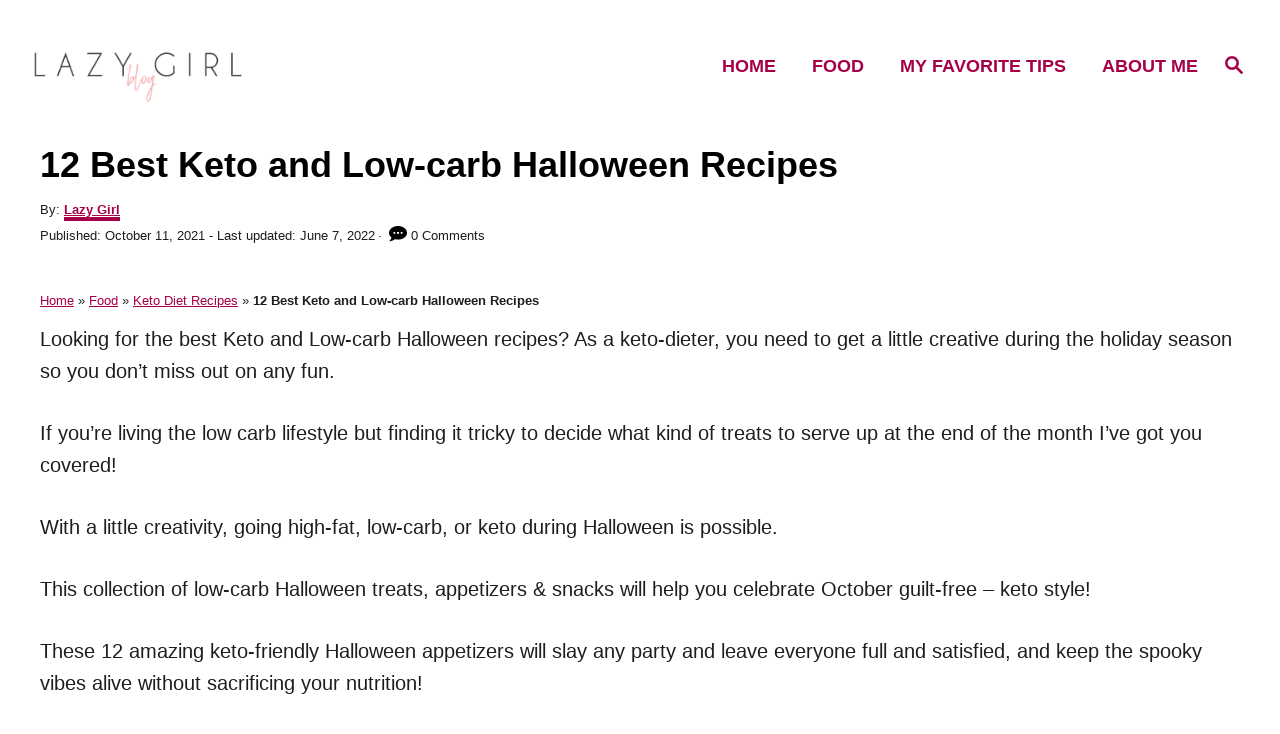

--- FILE ---
content_type: text/html; charset=UTF-8
request_url: https://lazy-girl.tips/12-best-keto-and-low-carb-halloween-recipes/
body_size: 35852
content:
<!DOCTYPE html><html lang="en-US">
	<head>
				<meta charset="UTF-8">
		<meta name="viewport" content="width=device-width, initial-scale=1.0">
		<meta http-equiv="X-UA-Compatible" content="ie=edge">
		<meta name='robots' content='index, follow, max-image-preview:large, max-snippet:-1, max-video-preview:-1' />
	<style>img:is([sizes="auto" i], [sizes^="auto," i]) { contain-intrinsic-size: 3000px 1500px }</style>
	<!-- Hubbub v.2.27.2 https://morehubbub.com/ -->
<meta property="og:locale" content="en_US" />
<meta property="og:type" content="article" />
<meta property="og:title" content="12 Best Keto and Low-carb Halloween Recipes" />
<meta property="og:description" content="Looking for the best Keto and Low-carb Halloween recipes? This collection of keto and low-carb Halloween treats, appetizers &amp; snacks will help you celebrate Halloween guilt-free – keto style!" />
<meta property="og:url" content="https://lazy-girl.tips/12-best-keto-and-low-carb-halloween-recipes/" />
<meta property="og:site_name" content="Lazy Girl Blog" />
<meta property="og:updated_time" content="2022-06-07T10:29:28+00:00" />
<meta property="article:published_time" content="2021-10-11T09:35:14+00:00" />
<meta property="article:modified_time" content="2022-06-07T10:29:28+00:00" />
<meta name="twitter:card" content="summary_large_image" />
<meta name="twitter:title" content="12 Best Keto and Low-carb Halloween Recipes" />
<meta name="twitter:description" content="Looking for the best Keto and Low-carb Halloween recipes? This collection of keto and low-carb Halloween treats, appetizers &amp; snacks will help you celebrate Halloween guilt-free – keto style!" />
<meta class="flipboard-article" content="Looking for the best Keto and Low-carb Halloween recipes? This collection of keto and low-carb Halloween treats, appetizers &amp; snacks will help you celebrate Halloween guilt-free – keto style!" />
<meta property="og:image" content="https://lazy-girl.tips/wp-content/uploads/2021/10/12-Best-Keto-and-Low-carb-Halloween-Recipes.png" />
<meta name="twitter:image" content="https://lazy-girl.tips/wp-content/uploads/2021/10/12-Best-Keto-and-Low-carb-Halloween-Recipes.png" />
<meta property="og:image:width" content="844" />
<meta property="og:image:height" content="1500" />
<meta property="article:author" content="https://www.facebook.com/lazygirlonketo/" />
<meta name="twitter:creator" content="@Lazy_Girl_Tips" />
<!-- Hubbub v.2.27.2 https://morehubbub.com/ -->

	<!-- This site is optimized with the Yoast SEO Premium plugin v26.5 (Yoast SEO v26.5) - https://yoast.com/wordpress/plugins/seo/ -->
	<title>12 Best Keto and Low-carb Halloween Recipes | Lazy Girl Blog</title>
	<meta name="description" content="Looking for the best Keto and Low-carb Halloween recipes? This collection of keto and low-carb Halloween treats, appetizers &amp; snacks will help you celebrate Halloween guilt-free – keto style!" />
	<link rel="canonical" href="https://lazy-girl.tips/12-best-keto-and-low-carb-halloween-recipes/" />
	<meta name="author" content="Lazy Girl" />
	<meta name="twitter:label1" content="Written by" />
	<meta name="twitter:data1" content="Lazy Girl" />
	<meta name="twitter:label2" content="Est. reading time" />
	<meta name="twitter:data2" content="6 minutes" />
	<script type="application/ld+json" class="yoast-schema-graph">{"@context":"https://schema.org","@graph":[{"@type":["Article","BlogPosting"],"@id":"https://lazy-girl.tips/12-best-keto-and-low-carb-halloween-recipes/#article","isPartOf":{"@id":"https://lazy-girl.tips/12-best-keto-and-low-carb-halloween-recipes/"},"author":{"name":"Lazy Girl","@id":"https://www.lazy-girl.tips/#/schema/person/d1ee351d681c6091f6843ec8c48f5037"},"headline":"12 Best Keto and Low-carb Halloween Recipes","datePublished":"2021-10-11T09:35:14+00:00","dateModified":"2022-06-07T10:29:28+00:00","mainEntityOfPage":{"@id":"https://lazy-girl.tips/12-best-keto-and-low-carb-halloween-recipes/"},"wordCount":667,"commentCount":0,"publisher":{"@id":"https://www.lazy-girl.tips/#/schema/person/d1ee351d681c6091f6843ec8c48f5037"},"image":{"@id":"https://lazy-girl.tips/12-best-keto-and-low-carb-halloween-recipes/#primaryimage"},"thumbnailUrl":"https://lazy-girl.tips/wp-content/uploads/2021/10/12-Best-Keto-and-Low-carb-Halloween-Recipes.png","keywords":["Halloween","Keto","Low Carb"],"articleSection":["Keto Diet Recipes"],"inLanguage":"en-US","potentialAction":[{"@type":"CommentAction","name":"Comment","target":["https://lazy-girl.tips/12-best-keto-and-low-carb-halloween-recipes/#respond"]}]},{"@type":"WebPage","@id":"https://lazy-girl.tips/12-best-keto-and-low-carb-halloween-recipes/","url":"https://lazy-girl.tips/12-best-keto-and-low-carb-halloween-recipes/","name":"12 Best Keto and Low-carb Halloween Recipes | Lazy Girl Blog","isPartOf":{"@id":"https://www.lazy-girl.tips/#website"},"primaryImageOfPage":{"@id":"https://lazy-girl.tips/12-best-keto-and-low-carb-halloween-recipes/#primaryimage"},"image":{"@id":"https://lazy-girl.tips/12-best-keto-and-low-carb-halloween-recipes/#primaryimage"},"thumbnailUrl":"https://lazy-girl.tips/wp-content/uploads/2021/10/12-Best-Keto-and-Low-carb-Halloween-Recipes.png","datePublished":"2021-10-11T09:35:14+00:00","dateModified":"2022-06-07T10:29:28+00:00","description":"Looking for the best Keto and Low-carb Halloween recipes? This collection of keto and low-carb Halloween treats, appetizers & snacks will help you celebrate Halloween guilt-free – keto style!","breadcrumb":{"@id":"https://lazy-girl.tips/12-best-keto-and-low-carb-halloween-recipes/#breadcrumb"},"inLanguage":"en-US","potentialAction":[{"@type":"ReadAction","target":["https://lazy-girl.tips/12-best-keto-and-low-carb-halloween-recipes/"]}]},{"@type":"ImageObject","inLanguage":"en-US","@id":"https://lazy-girl.tips/12-best-keto-and-low-carb-halloween-recipes/#primaryimage","url":"https://lazy-girl.tips/wp-content/uploads/2021/10/12-Best-Keto-and-Low-carb-Halloween-Recipes.png","contentUrl":"https://lazy-girl.tips/wp-content/uploads/2021/10/12-Best-Keto-and-Low-carb-Halloween-Recipes.png","width":844,"height":1500,"caption":"12 Best Keto and Low-carb Halloween Recipes."},{"@type":"BreadcrumbList","@id":"https://lazy-girl.tips/12-best-keto-and-low-carb-halloween-recipes/#breadcrumb","itemListElement":[{"@type":"ListItem","position":1,"name":"Home","item":"https://www.lazy-girl.tips/"},{"@type":"ListItem","position":2,"name":"Food","item":"https://www.lazy-girl.tips/category/food/"},{"@type":"ListItem","position":3,"name":"Keto Diet Recipes","item":"https://www.lazy-girl.tips/category/food/keto-diet-recipes/"},{"@type":"ListItem","position":4,"name":"12 Best Keto and Low-carb Halloween Recipes"}]},{"@type":"WebSite","@id":"https://www.lazy-girl.tips/#website","url":"https://www.lazy-girl.tips/","name":"Lazy Girl Blog","description":"Healthy Keto Low-Carb Recipe Blog","publisher":{"@id":"https://www.lazy-girl.tips/#/schema/person/d1ee351d681c6091f6843ec8c48f5037"},"potentialAction":[{"@type":"SearchAction","target":{"@type":"EntryPoint","urlTemplate":"https://www.lazy-girl.tips/?s={search_term_string}"},"query-input":{"@type":"PropertyValueSpecification","valueRequired":true,"valueName":"search_term_string"}}],"inLanguage":"en-US"},{"@type":["Person","Organization"],"@id":"https://www.lazy-girl.tips/#/schema/person/d1ee351d681c6091f6843ec8c48f5037","name":"Lazy Girl","image":{"@type":"ImageObject","inLanguage":"en-US","@id":"https://www.lazy-girl.tips/#/schema/person/image/","url":"https://lazy-girl.tips/wp-content/uploads/2020/05/LOGO-NOVI-03-mali.png","contentUrl":"https://lazy-girl.tips/wp-content/uploads/2020/05/LOGO-NOVI-03-mali.png","width":737,"height":731,"caption":"Lazy Girl"},"logo":{"@id":"https://www.lazy-girl.tips/#/schema/person/image/"},"description":"Hi, my name is Maria, and I’m the creator behind the Lazy Girl Blog (lazy-girl.tips). I started this blog because I love cooking and experimenting with new recipes, but I also have a lot of things going on in my life: work, school, a family, and more. And sometimes it can feel like there just aren’t enough hours in a day to fit everything in. That’s why I created this blog - to make healthy eating easy for everyone! Whether you’re looking for healthy, keto-friendly, low-carb, gluten-free, or sugar-free recipes that are simple to prepare or just quick breakfast, dinner, or dessert ideas that won’t take up all your time, you’ll find them here.","sameAs":["https://lazy-girl.tips","https://www.facebook.com/lazygirlonketo/","https://www.instagram.com/lazy_girl_tips/","https://www.pinterest.com/lazygirlonketo","https://x.com/Lazy_Girl_Tips","https://www.youtube.com/channel/UChba8gJMB4PjKTuA-cuvI-w"],"gender":"female","knowsAbout":["Keto Diet","Food","Lifestyle"],"knowsLanguage":["english"],"url":"https://lazy-girl.tips/author/lazy-girl/","publishingPrinciples":"https://www.lazy-girl.tips/about-me/","ownershipFundingInfo":"https://www.lazy-girl.tips/about-me/","correctionsPolicy":"https://www.lazy-girl.tips/dmca/","ethicsPolicy":"https://www.lazy-girl.tips/privacy-policy/"}]}</script>
	<!-- / Yoast SEO Premium plugin. -->


<link rel='dns-prefetch' href='//scripts.mediavine.com' />
<link rel='dns-prefetch' href='//www.googletagmanager.com' />

<link rel="alternate" type="application/rss+xml" title="Lazy Girl Blog &raquo; Feed" href="https://lazy-girl.tips/feed/" />
<link rel="alternate" type="application/rss+xml" title="Lazy Girl Blog &raquo; Comments Feed" href="https://lazy-girl.tips/comments/feed/" />
<link rel="alternate" type="application/rss+xml" title="Lazy Girl Blog &raquo; 12 Best Keto and Low-carb Halloween Recipes Comments Feed" href="https://lazy-girl.tips/12-best-keto-and-low-carb-halloween-recipes/feed/" />
<link rel="alternate" type="application/rss+xml" title="Lazy Girl Blog &raquo; Stories Feed" href="https://lazy-girl.tips/web-stories/feed/"><script>(()=>{"use strict";const e=[400,500,600,700,800,900],t=e=>`wprm-min-${e}`,n=e=>`wprm-max-${e}`,s=new Set,o="ResizeObserver"in window,r=o?new ResizeObserver((e=>{for(const t of e)c(t.target)})):null,i=.5/(window.devicePixelRatio||1);function c(s){const o=s.getBoundingClientRect().width||0;for(let r=0;r<e.length;r++){const c=e[r],a=o<=c+i;o>c+i?s.classList.add(t(c)):s.classList.remove(t(c)),a?s.classList.add(n(c)):s.classList.remove(n(c))}}function a(e){s.has(e)||(s.add(e),r&&r.observe(e),c(e))}!function(e=document){e.querySelectorAll(".wprm-recipe").forEach(a)}();if(new MutationObserver((e=>{for(const t of e)for(const e of t.addedNodes)e instanceof Element&&(e.matches?.(".wprm-recipe")&&a(e),e.querySelectorAll?.(".wprm-recipe").forEach(a))})).observe(document.documentElement,{childList:!0,subtree:!0}),!o){let e=0;addEventListener("resize",(()=>{e&&cancelAnimationFrame(e),e=requestAnimationFrame((()=>s.forEach(c)))}),{passive:!0})}})();</script><style type="text/css" id="mv-trellis-custom-css">:root{--mv-trellis-color-link:var(--mv-trellis-color-primary);--mv-trellis-color-link-hover:var(--mv-trellis-color-secondary);--mv-trellis-font-body:system,BlinkMacSystemFont,-apple-system,".SFNSText-Regular","San Francisco","Roboto","Segoe UI","Helvetica Neue","Lucida Grande",sans-serif;--mv-trellis-font-heading:system,BlinkMacSystemFont,-apple-system,".SFNSText-Regular","San Francisco","Roboto","Segoe UI","Helvetica Neue","Lucida Grande",sans-serif;--mv-trellis-font-size-ex-sm:0.83375rem;--mv-trellis-font-size-sm:1.09375rem;--mv-trellis-font-size:1.25rem;--mv-trellis-font-size-lg:1.40625rem;--mv-trellis-color-primary:#a60048;--mv-trellis-color-secondary:#b29b9e;--mv-trellis-max-logo-size:75px;--mv-trellis-gutter-small:12px;--mv-trellis-gutter:24px;--mv-trellis-gutter-double:48px;--mv-trellis-gutter-large:48px;--mv-trellis-color-background-accent:#ffffff;--mv-trellis-h1-font-color:#000000;--mv-trellis-h1-font-size:2.25rem;}</style><link rel='stylesheet' id='wp-block-library-css' href='https://lazy-girl.tips/wp-includes/css/dist/block-library/style.min.css?ver=6.8.3' type='text/css' media='all' />
<style id='wp-block-library-inline-css' type='text/css'>
.wp-block-group.is-style-full-width-slanted { -webkit-transform: skewY(1.5deg); transform: skewY(1.5deg); -ms-transform-origin: 100% 0; -webkit-transform-origin: 100% 0; transform-origin: 100% 0; margin-bottom: 20px !important; margin-top: 60px !important; padding-bottom: 70px !important; } .wp-block-group.is-style-full-width-slanted > .wp-block-group__inner-container { -webkit-transform: skewY(-1.5deg); transform: skewY(-1.5deg); -ms-transform-origin: 100% 0; -webkit-transform-origin: 100% 0; transform-origin: 100% 0; }
.is-style-feast-inline-heading-group h2:first-of-type, .is-style-feast-inline-heading-group h3:first-of-type { transform: translateY(-0.7em);  background: #FFF; display: inline-block; padding: 0 0.5em 0; margin: 0 0.5em; } .is-style-feast-inline-heading-group { border: 2px solid var(--global-palette6, #CCC); padding: 0 1em 1em; margin: 3em 0 2em; } .is-style-feast-inline-heading-group h2:first-child+*, .is-style-feast-inline-heading-group h3:first-child+* { margin-top: 0; }
.is-style-button-right-arrow .wp-element-button::after { content: "→"; position: relative; margin-left: 0.2em; }
.is-style-button-external-arrow .wp-element-button::after { content: "↗"; position: relative; margin-left: 0.2em; }
.is-style-paragraph-right-arrow a::after { content: " →"; position: relative; margin-left: 0; }
.is-style-paragraph-external-arrow a::after { content: " ↗"; position: relative; margin-left: 0; }
.is-style-basic-columns .wp-block-column { background-color: var(--branding-color-background, #EEEEEE); color: var(--branding-color-background-text, #000000); padding: 17px 11px; }
.is-style-book-cover img { box-shadow: 4px 4px 20px #454545; transform: rotate(3deg) scale(0.9); -webkit-backface-visibility: hidden; margin-top: 10px; margin-bottom: 10px; } .is-style-book-cover { padding: 10px; }
.is-style-polaroid img { border-bottom: 50px solid #fff; border-right: 15px solid #fff; border-left: 15px solid #fff; border-top: 10px solid #fff; box-shadow: 5px 5px 15px rgba(0, 0, 0, .4); transform: rotate(-5deg) scale(0.9); -webkit-backface-visibility: hidden; margin: 10px 0; }

			.wp-block-media-text.is-style-book-cover {
				grid-template-columns: 30% 1fr;
			}
			.wp-block-media-text.is-style-book-cover img {
				box-shadow: 4px 4px 20px rgba(0,0,0,0.5);
				transform: rotate(-6deg) scale(0.9);
				-webkit-backface-visibility: hidden;
				margin-top: 10px; margin-bottom: 10px;
			}
			.wp-block-media-text.is-style-book-cover .wp-block-media-text__media {
				display: flex;
				justify-content: center;
			}
			.wp-block-media-text.is-style-book-cover .wp-block-media-text__content {
				padding: 0 0 0 40px;
			}
			@media(max-width:600px) {
				.wp-block-media-text.is-style-book-cover img {
					max-width: 200px;
				}
				.wp-block-media-text.is-style-book-cover .wp-block-media-text__content {
					padding: 20px 0 0 0;
					text-align: center;
				}
				.wp-block-media-text.is-style-book-cover .wp-block-media-text__content .wp-block-buttons {
					justify-content: center;
				}
			}
		

			.wp-block-media-text.is-style-polaroid-media-text {
				grid-template-columns: 30% 1fr;
			}
			.wp-block-media-text.is-style-polaroid-media-text img {
				transform: rotate(-10deg) scale(0.9);
				-webkit-backface-visibility: hidden;
				margin-top: 10px;
				margin-bottom: 10px;
				border: 10px solid var(--branding-color-background, #ccc);
			}
			.wp-block-group.is-style-full-width-feature-wrapper .wp-block-media-text.is-style-polaroid-media-text img,
			.wp-block-group.is-style-full-width-custom-background-feature-wrapper .wp-block-media-text.is-style-polaroid-media-text img,
			.wp-block-group.is-style-feast-branding-background .wp-block-media-text.is-style-polaroid-media-text img {
				border-color: #fff;
			}
			.wp-block-media-text.is-style-polaroid-media-text .wp-block-media-text__media {
				display: flex;
				justify-content: center;
			}
			.wp-block-media-text.is-style-polaroid-media-text .wp-block-media-text__content {
				padding: 0 0 0 40px;
			}
			@media(max-width:600px) {
				.wp-block-media-text.is-style-polaroid-media-text img {
					max-width: 75%;
				}
				.wp-block-media-text.is-style-polaroid-media-text .wp-block-media-text__content {
					padding: 20px 0 0 0;
					text-align: center;
				}
				.wp-block-media-text.is-style-polaroid-media-text .wp-block-media-text__content .wp-block-buttons {
					justify-content: center;
				}
			}
		

			.is-style-post-info-author {
				grid-template-columns: 50px 1fr !important;
				grid-gap: 12px;
			}
			.is-style-post-info-author .wp-block-media-text__content {
				padding: 7px 0;
			}
			.is-style-post-info-author .wp-block-media-text__content a {
				text-decoration: underline;
			}
			.is-style-post-info-author .wp-block-media-text__media img {
				border-radius: 100px;
			}
			.is-style-post-info-author.has-background {
				padding: 7px;
				margin: 7px 0;
			}
		

			.is-style-post-info-author-100px {
				grid-template-columns: 100px 1fr !important;
				grid-gap: 15px;
			}
			.is-style-post-info-author-100px .wp-block-media-text__content {
				padding: 7px 0;
			}
			.is-style-post-info-author-100px .wp-block-media-text__content a {
				text-decoration: underline;
			}
			.is-style-post-info-author-100px .wp-block-media-text__media img {
				border-radius: 100px;
			}
			.is-style-post-info-author-100px.has-background {
				padding: 7px;
				margin: 7px 0;
			}
		
.is-style-left-bar { border-left: 5px solid var(--branding-color-background, #CCC); padding-left: 22px; margin: 22px 0; } .is-style-left-bar::before { content: none; }
.is-style-feast-txt-message { background: var(--branding-color-background, var(--global-palette7, #EEE)); border-radius: 7px; padding: 22px; margin: 44px 0; position: relative; } .is-style-feast-txt-message::before { content: none; } .is-style-feast-txt-message::after {  content: ""; position: absolute; width: 0; height: 0; top: 100%; left: 34px; border-top: 28px solid var(--branding-color-background, #EEE); border-left: 0 solid transparent; border-right: 28px solid transparent;  } .is-style-feast-txt-message:nth-of-type(odd)::after { left: unset; right: 34px; border-right: 0 solid transparent; border-left: 28px solid transparent; } .feast-plugin .is-style-feast-txt-message *, .editor-styles-wrapper .is-style-feast-txt-message * { color: var(--branding-color-background-text, #010101); }
.is-style-foodie-pro { padding: 22px 7px 22px 27px; margin: 27px 0; } .is-style-foodie-pro::before {  content: "\201C"; display: block; font-size: 77px; height: 0; position: relative; top: -37px; left: -41px; color: var(--branding-color-primary, #010101);  }
.is-style-cookd-pro { line-height: 1.1em; font-size: 1.1em; padding: 0 15%; text-align: center; margin-bottom: 22px; } .is-style-cookd-pro::before, .is-style-cookd-pro::after { background: var(--branding-color-accents, #CCC); content: "" !important; display: block; height: 1px; margin: 10% auto; width: 50px; top: 0; left: 0; }
.is-style-seasoned-pro { border-bottom: 1px solid #CCC; border-top: 1px solid #CCC; color: #333333; font-size: 130%; margin: 77px 37px; padding-top: 0; padding-bottom: 37px; text-align: center; } .is-style-seasoned-pro::before { background: var(--branding-color-accents, #DDDDDD); color: var(--branding-color-accents-text, #010101); -webkit-border-radius: 100%; border-radius: 100%; content: "\201C"; display: table; font-family: Times New Roman, serif; font-size: 57px; height: 0; line-height: 1; margin: -7px auto 7px; padding: 17px 15px 0; position: relative; left: 0; text-align: center; width: 47px; }
.is-style-featured-comment { line-height: 1.7em; font-size: 1.1em; padding: 0 12px; margin: 64px 0; font-weight: bold; position: relative; } .is-style-featured-comment::before { content: "Featured Comment" !important; text-transform: uppercase; color: #999;  left: 0; font-size: 0.8em;}  .is-style-featured-comment cite { float: right; text-transform: uppercase; font-size: 0.8em; color: #999; } .is-style-featured-comment cite::before { content: "⭐⭐⭐⭐⭐"; margin-right: 13px; } .is-style-featured-comment p { margin: 17px 0 !important; }
@media only screen and (min-width: 1023px) { .is-style-feast-2-column-list { display: grid; grid-template-columns: 1fr 1fr; gap: 0 37px; } .editor-styles-wrapper :where(:not(.is-layout-flex,.is-layout-grid))>.is-style-feast-2-column-list li { margin-left: unset; margin-right: unset; } }
@media only screen and (min-width: 1023px) { .is-style-feast-3-column-list { display: grid; grid-template-columns: 1fr 1fr 1fr; gap: 0 37px; } .editor-styles-wrapper :where(:not(.is-layout-flex,.is-layout-grid))>.is-style-feast-3-column-list li { margin-left: unset; margin-right: unset; } }
</style>
<style id='classic-theme-styles-inline-css' type='text/css'>
/*! This file is auto-generated */
.wp-block-button__link{color:#fff;background-color:#32373c;border-radius:9999px;box-shadow:none;text-decoration:none;padding:calc(.667em + 2px) calc(1.333em + 2px);font-size:1.125em}.wp-block-file__button{background:#32373c;color:#fff;text-decoration:none}
</style>
<link rel='stylesheet' id='wprm-public-css' href='https://lazy-girl.tips/wp-content/plugins/wp-recipe-maker/dist/public-modern.css?ver=10.2.3' type='text/css' media='all' />
<style id='global-styles-inline-css' type='text/css'>
:root{--wp--preset--aspect-ratio--square: 1;--wp--preset--aspect-ratio--4-3: 4/3;--wp--preset--aspect-ratio--3-4: 3/4;--wp--preset--aspect-ratio--3-2: 3/2;--wp--preset--aspect-ratio--2-3: 2/3;--wp--preset--aspect-ratio--16-9: 16/9;--wp--preset--aspect-ratio--9-16: 9/16;--wp--preset--color--black: #000000;--wp--preset--color--cyan-bluish-gray: #abb8c3;--wp--preset--color--white: #ffffff;--wp--preset--color--pale-pink: #f78da7;--wp--preset--color--vivid-red: #cf2e2e;--wp--preset--color--luminous-vivid-orange: #ff6900;--wp--preset--color--luminous-vivid-amber: #fcb900;--wp--preset--color--light-green-cyan: #7bdcb5;--wp--preset--color--vivid-green-cyan: #00d084;--wp--preset--color--pale-cyan-blue: #8ed1fc;--wp--preset--color--vivid-cyan-blue: #0693e3;--wp--preset--color--vivid-purple: #9b51e0;--wp--preset--gradient--vivid-cyan-blue-to-vivid-purple: linear-gradient(135deg,rgba(6,147,227,1) 0%,rgb(155,81,224) 100%);--wp--preset--gradient--light-green-cyan-to-vivid-green-cyan: linear-gradient(135deg,rgb(122,220,180) 0%,rgb(0,208,130) 100%);--wp--preset--gradient--luminous-vivid-amber-to-luminous-vivid-orange: linear-gradient(135deg,rgba(252,185,0,1) 0%,rgba(255,105,0,1) 100%);--wp--preset--gradient--luminous-vivid-orange-to-vivid-red: linear-gradient(135deg,rgba(255,105,0,1) 0%,rgb(207,46,46) 100%);--wp--preset--gradient--very-light-gray-to-cyan-bluish-gray: linear-gradient(135deg,rgb(238,238,238) 0%,rgb(169,184,195) 100%);--wp--preset--gradient--cool-to-warm-spectrum: linear-gradient(135deg,rgb(74,234,220) 0%,rgb(151,120,209) 20%,rgb(207,42,186) 40%,rgb(238,44,130) 60%,rgb(251,105,98) 80%,rgb(254,248,76) 100%);--wp--preset--gradient--blush-light-purple: linear-gradient(135deg,rgb(255,206,236) 0%,rgb(152,150,240) 100%);--wp--preset--gradient--blush-bordeaux: linear-gradient(135deg,rgb(254,205,165) 0%,rgb(254,45,45) 50%,rgb(107,0,62) 100%);--wp--preset--gradient--luminous-dusk: linear-gradient(135deg,rgb(255,203,112) 0%,rgb(199,81,192) 50%,rgb(65,88,208) 100%);--wp--preset--gradient--pale-ocean: linear-gradient(135deg,rgb(255,245,203) 0%,rgb(182,227,212) 50%,rgb(51,167,181) 100%);--wp--preset--gradient--electric-grass: linear-gradient(135deg,rgb(202,248,128) 0%,rgb(113,206,126) 100%);--wp--preset--gradient--midnight: linear-gradient(135deg,rgb(2,3,129) 0%,rgb(40,116,252) 100%);--wp--preset--font-size--small: 13px;--wp--preset--font-size--medium: 20px;--wp--preset--font-size--large: 36px;--wp--preset--font-size--x-large: 42px;--wp--preset--spacing--20: 0.44rem;--wp--preset--spacing--30: 0.67rem;--wp--preset--spacing--40: 1rem;--wp--preset--spacing--50: 1.5rem;--wp--preset--spacing--60: 2.25rem;--wp--preset--spacing--70: 3.38rem;--wp--preset--spacing--80: 5.06rem;--wp--preset--shadow--natural: 6px 6px 9px rgba(0, 0, 0, 0.2);--wp--preset--shadow--deep: 12px 12px 50px rgba(0, 0, 0, 0.4);--wp--preset--shadow--sharp: 6px 6px 0px rgba(0, 0, 0, 0.2);--wp--preset--shadow--outlined: 6px 6px 0px -3px rgba(255, 255, 255, 1), 6px 6px rgba(0, 0, 0, 1);--wp--preset--shadow--crisp: 6px 6px 0px rgba(0, 0, 0, 1);}:where(.is-layout-flex){gap: 0.5em;}:where(.is-layout-grid){gap: 0.5em;}body .is-layout-flex{display: flex;}.is-layout-flex{flex-wrap: wrap;align-items: center;}.is-layout-flex > :is(*, div){margin: 0;}body .is-layout-grid{display: grid;}.is-layout-grid > :is(*, div){margin: 0;}:where(.wp-block-columns.is-layout-flex){gap: 2em;}:where(.wp-block-columns.is-layout-grid){gap: 2em;}:where(.wp-block-post-template.is-layout-flex){gap: 1.25em;}:where(.wp-block-post-template.is-layout-grid){gap: 1.25em;}.has-black-color{color: var(--wp--preset--color--black) !important;}.has-cyan-bluish-gray-color{color: var(--wp--preset--color--cyan-bluish-gray) !important;}.has-white-color{color: var(--wp--preset--color--white) !important;}.has-pale-pink-color{color: var(--wp--preset--color--pale-pink) !important;}.has-vivid-red-color{color: var(--wp--preset--color--vivid-red) !important;}.has-luminous-vivid-orange-color{color: var(--wp--preset--color--luminous-vivid-orange) !important;}.has-luminous-vivid-amber-color{color: var(--wp--preset--color--luminous-vivid-amber) !important;}.has-light-green-cyan-color{color: var(--wp--preset--color--light-green-cyan) !important;}.has-vivid-green-cyan-color{color: var(--wp--preset--color--vivid-green-cyan) !important;}.has-pale-cyan-blue-color{color: var(--wp--preset--color--pale-cyan-blue) !important;}.has-vivid-cyan-blue-color{color: var(--wp--preset--color--vivid-cyan-blue) !important;}.has-vivid-purple-color{color: var(--wp--preset--color--vivid-purple) !important;}.has-black-background-color{background-color: var(--wp--preset--color--black) !important;}.has-cyan-bluish-gray-background-color{background-color: var(--wp--preset--color--cyan-bluish-gray) !important;}.has-white-background-color{background-color: var(--wp--preset--color--white) !important;}.has-pale-pink-background-color{background-color: var(--wp--preset--color--pale-pink) !important;}.has-vivid-red-background-color{background-color: var(--wp--preset--color--vivid-red) !important;}.has-luminous-vivid-orange-background-color{background-color: var(--wp--preset--color--luminous-vivid-orange) !important;}.has-luminous-vivid-amber-background-color{background-color: var(--wp--preset--color--luminous-vivid-amber) !important;}.has-light-green-cyan-background-color{background-color: var(--wp--preset--color--light-green-cyan) !important;}.has-vivid-green-cyan-background-color{background-color: var(--wp--preset--color--vivid-green-cyan) !important;}.has-pale-cyan-blue-background-color{background-color: var(--wp--preset--color--pale-cyan-blue) !important;}.has-vivid-cyan-blue-background-color{background-color: var(--wp--preset--color--vivid-cyan-blue) !important;}.has-vivid-purple-background-color{background-color: var(--wp--preset--color--vivid-purple) !important;}.has-black-border-color{border-color: var(--wp--preset--color--black) !important;}.has-cyan-bluish-gray-border-color{border-color: var(--wp--preset--color--cyan-bluish-gray) !important;}.has-white-border-color{border-color: var(--wp--preset--color--white) !important;}.has-pale-pink-border-color{border-color: var(--wp--preset--color--pale-pink) !important;}.has-vivid-red-border-color{border-color: var(--wp--preset--color--vivid-red) !important;}.has-luminous-vivid-orange-border-color{border-color: var(--wp--preset--color--luminous-vivid-orange) !important;}.has-luminous-vivid-amber-border-color{border-color: var(--wp--preset--color--luminous-vivid-amber) !important;}.has-light-green-cyan-border-color{border-color: var(--wp--preset--color--light-green-cyan) !important;}.has-vivid-green-cyan-border-color{border-color: var(--wp--preset--color--vivid-green-cyan) !important;}.has-pale-cyan-blue-border-color{border-color: var(--wp--preset--color--pale-cyan-blue) !important;}.has-vivid-cyan-blue-border-color{border-color: var(--wp--preset--color--vivid-cyan-blue) !important;}.has-vivid-purple-border-color{border-color: var(--wp--preset--color--vivid-purple) !important;}.has-vivid-cyan-blue-to-vivid-purple-gradient-background{background: var(--wp--preset--gradient--vivid-cyan-blue-to-vivid-purple) !important;}.has-light-green-cyan-to-vivid-green-cyan-gradient-background{background: var(--wp--preset--gradient--light-green-cyan-to-vivid-green-cyan) !important;}.has-luminous-vivid-amber-to-luminous-vivid-orange-gradient-background{background: var(--wp--preset--gradient--luminous-vivid-amber-to-luminous-vivid-orange) !important;}.has-luminous-vivid-orange-to-vivid-red-gradient-background{background: var(--wp--preset--gradient--luminous-vivid-orange-to-vivid-red) !important;}.has-very-light-gray-to-cyan-bluish-gray-gradient-background{background: var(--wp--preset--gradient--very-light-gray-to-cyan-bluish-gray) !important;}.has-cool-to-warm-spectrum-gradient-background{background: var(--wp--preset--gradient--cool-to-warm-spectrum) !important;}.has-blush-light-purple-gradient-background{background: var(--wp--preset--gradient--blush-light-purple) !important;}.has-blush-bordeaux-gradient-background{background: var(--wp--preset--gradient--blush-bordeaux) !important;}.has-luminous-dusk-gradient-background{background: var(--wp--preset--gradient--luminous-dusk) !important;}.has-pale-ocean-gradient-background{background: var(--wp--preset--gradient--pale-ocean) !important;}.has-electric-grass-gradient-background{background: var(--wp--preset--gradient--electric-grass) !important;}.has-midnight-gradient-background{background: var(--wp--preset--gradient--midnight) !important;}.has-small-font-size{font-size: var(--wp--preset--font-size--small) !important;}.has-medium-font-size{font-size: var(--wp--preset--font-size--medium) !important;}.has-large-font-size{font-size: var(--wp--preset--font-size--large) !important;}.has-x-large-font-size{font-size: var(--wp--preset--font-size--x-large) !important;}
:where(.wp-block-post-template.is-layout-flex){gap: 1.25em;}:where(.wp-block-post-template.is-layout-grid){gap: 1.25em;}
:where(.wp-block-columns.is-layout-flex){gap: 2em;}:where(.wp-block-columns.is-layout-grid){gap: 2em;}
:root :where(.wp-block-pullquote){font-size: 1.5em;line-height: 1.6;}
</style>
<style id='feast-global-styles-inline-css' type='text/css'>
.feast-plugin a {
	word-break: break-word;
}
.feast-plugin ul.menu a {
	word-break: initial;
}
	p.is-variation-fancy-text {
		font-style: italic;
		margin: 0 0 16px 0 !important;
	}
	p.is-variation-fancy-text + *:not(div),
	.wp-block-group__inner-container p.is-variation-fancy-text:first-child {
		margin-top: 0 !important;
	}
button.feast-submenu-toggle {
	display: none;
	background: transparent;
	border: 1px solid #424242;
	border-radius: 0;
	box-shadow: none;
	padding: 0;
	outline: none;
	cursor: pointer;
	position: absolute;
	line-height: 0;
	right: 0;
	top: 3px;
	width: 42px;
	height: 42px;
	justify-content: center;
	align-items: center;
}
button.feast-submenu-toggle svg {
	width: 20px;
	height: 20px;
}
@media(max-width:1199px) {
	button.feast-submenu-toggle {
		display: flex;
	}
	.mmm-content ul li.menu-item-has-children {
		position: relative;
	}
	.mmm-content ul li.menu-item-has-children > a {
		display: inline-block;
		margin-top: 12px;
		margin-bottom: 12px;
		width: 100%;
		padding-right: 48px;
	}
	.mmm-content ul li.menu-item-has-children > ul.sub-menu {
		display: none;
	}
	.mmm-content ul li.menu-item-has-children.open > ul.sub-menu {
		display: block;
	}
	.mmm-content ul li.menu-item-has-children.open > button svg {
		transform: rotate(180deg);
	}
}
.single .content a,
.category .content a,
.feast-modern-category-layout a,
aside a, 
.site-footer a {
	text-decoration: underline;
}
.feast-social-media {
	display: flex;
	flex-wrap: wrap;
	align-items: center;
	justify-content: center;
	column-gap: 18px;
	row-gap: 9px;
	width: 100%;
	padding: 27px 0;
}
.feast-social-media.feast-social-media--align-left {
	justify-content: flex-start;
}
.feast-social-media.feast-social-media--align-right {
	justify-content: flex-end;
}
.feast-social-media a {
	display: flex;
	align-items: center;
	justify-content: center;
	padding: 12px;
}
@media(max-width:600px) {
	.feast-social-media a {
		min-height: 50px;
		min-width: 50px;
	}
}
.feast-ai-buttons-block {
	display: block;
	width: 100%;
}
.feast-ai-buttons-block .wp-block-buttons {
	display: flex;
	flex-wrap: wrap;
	gap: 12px;
	width: 100%;
}
.feast-ai-buttons-block--align-center .wp-block-buttons {
	justify-content: center;
}
.feast-ai-buttons-block--align-right .wp-block-buttons {
	justify-content: flex-end;
}
.feast-ai-buttons-block .wp-block-buttons .wp-block-button {
	flex-basis: 0;
	flex-grow: 1;
}
.feast-ai-buttons-block .wp-block-buttons .wp-block-button .wp-block-button__link {
	white-space: nowrap;
}
@media(max-width:600px) {
	.feast-ai-buttons-block .wp-block-buttons .wp-block-button {
		flex-basis: 40%;
	}
}		
.feast-remove-top-padding {
	padding-top: 0 !important;
}
.feast-remove-bottom-padding {
	padding-bottom: 0 !important;
}
.feast-remove-top-margin {
	margin-top: 0 !important;
}
.feast-remove-bottom-margin {
	margin-bottom: 0 !important;
}
.z-10 {
	position: relative;
	z-index: 10;
}
body h1,
body h2,
body h3,
body h4,
body h5,
body h6 {
	line-height: 1.2;
}
.wp-block-media-text.is-variation-media-text-sidebar-bio {
	display: flex;
	flex-direction: column;
	row-gap: 4px;
}
.wp-block-media-text.is-variation-media-text-sidebar-bio .wp-block-media-text__media {
	display: flex;
	justify-content: center;
}
.wp-block-media-text.is-variation-media-text-sidebar-bio .wp-block-media-text__media img {
	border-radius: 1000px;
}
.wp-block-media-text.is-variation-media-text-sidebar-bio .wp-block-media-text__content {
	padding: 16px 24px 28px;
	margin: 0;
	display: flex;
	flex-direction: column;
	gap: 10px;
	box-sizing: border-box;
}
.wp-block-media-text.is-variation-media-text-sidebar-bio .wp-block-media-text__content h3,
.wp-block-media-text.is-variation-media-text-sidebar-bio .wp-block-media-text__content h2 {
	font-size: 1.625em;
}
.wp-block-media-text.is-variation-media-text-sidebar-bio .wp-block-media-text__content * {
	margin: 0;
	max-width: 100%;
}
.wp-block-media-text.is-variation-media-text-sidebar-bio .wp-block-media-text__content p {
	line-height: 1.5;
}
@media only screen and (max-width: 335px) {
	.site-inner {
		padding-left: 0;
		padding-right: 0;
	}
}
@media only screen and (max-width:1023px) {
	.feast-layout--modern-footer {
		padding-left: 5%;
		padding-right: 5%;
	}
}
@media only screen and (max-width: 600px) {
	.site-container .feast-layout--modern-footer .is-style-full-width-feature-wrapper,
	.site-container .feast-layout--modern-footer .is-style-full-width-feature-wrapper-cta,
	.site-container .feast-layout--modern-footer .is-style-full-width-slanted,
	.site-container .feast-layout--modern-footer .is-style-full-width-custom-background-feature-wrapper {
		margin: var(--feast-spacing-xl, 27px) -5%;
	}
}
a.wprm-recipe-jump:hover {
	opacity: 1.0 !important;
}
.wp-block-media-text.is-variation-media-text-sidebar-bio .wp-block-media-text__media img {
	border-radius: 178px;
	aspect-ratio: 1 / 1;
	object-fit: cover;
}
.feast-modern-category-layout {
	text-align: initial;
}
.feast-jump-to-buttons .wp-block-button__link svg path {
	fill: #fff;
}
h1,
h2,
h3,
h4,
h5,
h6,
div, 
.wp-block-group {
	scroll-margin-top: 80px;
}
.wp-block-media-text {
	row-gap: var(--global-md-spacing, 22px);
}
	.wp-block-group {
	margin-top: var(--global-md-spacing, 1.5rem);
	margin-bottom: var(--global-md-spacing, 1.5rem);
}

</style>
<link rel='stylesheet' id='dpsp-frontend-style-pro-css' href='https://lazy-girl.tips/wp-content/plugins/social-pug/assets/dist/style-frontend-pro.css?ver=2.27.2' type='text/css' media='all' />
<style id='dpsp-frontend-style-pro-inline-css' type='text/css'>

				@media screen and ( max-width : 720px ) {
					.dpsp-content-wrapper.dpsp-hide-on-mobile,
					.dpsp-share-text.dpsp-hide-on-mobile {
						display: none;
					}
					.dpsp-has-spacing .dpsp-networks-btns-wrapper li {
						margin:0 2% 10px 0;
					}
					.dpsp-network-btn.dpsp-has-label:not(.dpsp-has-count) {
						max-height: 40px;
						padding: 0;
						justify-content: center;
					}
					.dpsp-content-wrapper.dpsp-size-small .dpsp-network-btn.dpsp-has-label:not(.dpsp-has-count){
						max-height: 32px;
					}
					.dpsp-content-wrapper.dpsp-size-large .dpsp-network-btn.dpsp-has-label:not(.dpsp-has-count){
						max-height: 46px;
					}
				}
			
@media only screen and (max-width:600px) {.hide-featured-image-on-mobile #content .article-featured-img img{display: none;}}
</style>
<link rel='stylesheet' id='mv-trellis-birch-css' href='https://lazy-girl.tips/wp-content/themes/birch-trellis/assets/dist/css/main.1.0.0.css?ver=1.0.0' type='text/css' media='all' />
				<script id="mv-trellis-localModel" data-cfasync="false">
					window.$adManagementConfig = window.$adManagementConfig || {};
					window.$adManagementConfig.web = window.$adManagementConfig.web || {};
					window.$adManagementConfig.web.localModel = {"optimize_mobile_pagespeed":true,"optimize_desktop_pagespeed":true,"content_selector":".mvt-content","footer_selector":"footer .footer-copy","content_selector_mobile":".mvt-content","comments_selector":"","sidebar_atf_selector":".sidebar-primary .widget-container:nth-last-child(3)","sidebar_atf_position":"afterend","sidebar_btf_selector":".mv-sticky-slot","sidebar_btf_position":"beforeend","content_stop_selector":"","sidebar_btf_stop_selector":"footer.footer","custom_css":"","ad_box":true,"sidebar_minimum_width":"1202","native_html_templates":{"feed":"<aside class=\"mv-trellis-native-ad-feed\"><div class=\"native-ad-image\" style=\"min-height:320px;min-width:240px;\"><div style=\"display: none;\" data-native-size=\"[300, 250]\" data-native-type=\"video\"><\/div><div style=\"width:240px;height:320px;\" data-native-size=\"[240,320]\" data-native-type=\"image\"><\/div><\/div><div class=\"native-content\"><img class=\"native-icon\" data-native-type=\"icon\" style=\"max-height: 50px; width: auto;\"><h2 data-native-len=\"80\" data-native-d-len=\"120\" data-native-type=\"title\"><\/h2><div data-native-len=\"140\" data-native-d-len=\"340\" data-native-type=\"body\"><\/div><div class=\"cta-container\"><div data-native-type=\"sponsoredBy\"><\/div><a rel=\"nonopener sponsor\" data-native-type=\"clickUrl\" class=\"button article-read-more\"><span data-native-type=\"cta\"><\/span><\/a><\/div><\/div><\/aside>","content":"<aside class=\"mv-trellis-native-ad-content\"><div class=\"native-ad-image\"><div style=\"display: none;\" data-native-size=\"[300, 250]\" data-native-type=\"video\"><\/div><div data-native-size=\"[300,300]\" data-native-type=\"image\"><\/div><\/div><div class=\"native-content\"><img class=\"native-icon\" data-native-type=\"icon\" style=\"max-height: 50px; width: auto;\"><h2 data-native-len=\"80\" data-native-d-len=\"120\" data-native-type=\"title\"><\/h2><div data-native-len=\"140\" data-native-d-len=\"340\" data-native-type=\"body\"><\/div><div class=\"cta-container\"><div data-native-type=\"sponsoredBy\"><\/div><a data-native-type=\"clickUrl\" class=\"button article-read-more\"><span data-native-type=\"cta\"><\/span><\/a><\/div><\/div><\/aside>","sidebar":"<aside class=\"mv-trellis-native-ad-sidebar\"><div class=\"native-ad-image\"><div style=\"display: none;\" data-native-size=\"[300, 250]\" data-native-type=\"video\"><\/div><div data-native-size=\"[300,300]\" data-native-type=\"image\"><\/div><\/div><img class=\"native-icon\" data-native-type=\"icon\" style=\"max-height: 50px; width: auto;\"><h3 data-native-len=\"80\"><a rel=\"nonopener sponsor\" data-native-type=\"title\"><\/a><\/h3><div data-native-len=\"140\" data-native-d-len=\"340\" data-native-type=\"body\"><\/div><div data-native-type=\"sponsoredBy\"><\/div><a data-native-type=\"clickUrl\" class=\"button article-read-more\"><span data-native-type=\"cta\"><\/span><\/a><\/aside>","sticky_sidebar":"<aside class=\"mv-trellis-native-ad-sticky-sidebar\"><div class=\"native-ad-image\"><div style=\"display: none;\" data-native-size=\"[300, 250]\" data-native-type=\"video\"><\/div><div data-native-size=\"[300,300]\" data-native-type=\"image\"><\/div><\/div><img class=\"native-icon\" data-native-type=\"icon\" style=\"max-height: 50px; width: auto;\"><h3 data-native-len=\"80\" data-native-type=\"title\"><\/h3><div data-native-len=\"140\" data-native-d-len=\"340\" data-native-type=\"body\"><\/div><div data-native-type=\"sponsoredBy\"><\/div><a data-native-type=\"clickUrl\" class=\"button article-read-more\"><span data-native-type=\"cta\"><\/span><\/a><\/aside>","adhesion":"<aside class=\"mv-trellis-native-ad-adhesion\"><div data-native-size=\"[100,100]\" data-native-type=\"image\"><\/div><div class=\"native-content\"><img class=\"native-icon\" data-native-type=\"icon\" style=\"max-height: 50px; width: auto;\"><div data-native-type=\"sponsoredBy\"><\/div><h6 data-native-len=\"80\" data-native-d-len=\"120\" data-native-type=\"title\"><\/h6><\/div><div class=\"cta-container\"><a class=\"button article-read-more\" data-native-type=\"clickUrl\"><span data-native-type=\"cta\"><\/span><\/a><\/div><\/aside>"}};
				</script>
			<script type="text/javascript" src="https://lazy-girl.tips/wp-includes/js/jquery/jquery.min.js?ver=3.7.1" id="jquery-core-js"></script>
<script type="text/javascript" src="https://lazy-girl.tips/wp-includes/js/jquery/jquery-migrate.min.js?ver=3.4.1" id="jquery-migrate-js"></script>
<script type="text/javascript" async="async" fetchpriority="high" data-noptimize="1" data-cfasync="false" src="https://scripts.mediavine.com/tags/lazy-girl-blog.js?ver=6.8.3" id="mv-script-wrapper-js"></script>
<script type="text/javascript" id="ga/js-js" class="mv-trellis-script" src="https://www.googletagmanager.com/gtag/js?id=G-931QKBY7FC" defer data-noptimize data-handle="ga/js"></script>
<script type="text/javascript" id="mv-trellis-images/intersection-observer-js" class="mv-trellis-script" src="https://lazy-girl.tips/wp-content/plugins/mediavine-trellis-images/assets/dist/IO.0.7.1.js?ver=0.7.1" defer data-noptimize data-handle="mv-trellis-images/intersection-observer"></script>
<script type="text/javascript" id="mv-trellis-images/webp-check-js" class="mv-trellis-script" src="https://lazy-girl.tips/wp-content/mvt-js/1/6a76c27036f54bb48ed9bc3294c5d172.min.js" defer data-noptimize data-handle="mv-trellis-images/webp-check"></script>
<link rel="https://api.w.org/" href="https://lazy-girl.tips/wp-json/" /><link rel="alternate" title="JSON" type="application/json" href="https://lazy-girl.tips/wp-json/wp/v2/posts/5310" /><link rel="EditURI" type="application/rsd+xml" title="RSD" href="https://lazy-girl.tips/xmlrpc.php?rsd" />
<meta name="generator" content="WordPress 6.8.3" />
<link rel='shortlink' href='https://lazy-girl.tips/?p=5310' />
<link rel="alternate" title="oEmbed (JSON)" type="application/json+oembed" href="https://lazy-girl.tips/wp-json/oembed/1.0/embed?url=https%3A%2F%2Flazy-girl.tips%2F12-best-keto-and-low-carb-halloween-recipes%2F" />
<link rel="alternate" title="oEmbed (XML)" type="text/xml+oembed" href="https://lazy-girl.tips/wp-json/oembed/1.0/embed?url=https%3A%2F%2Flazy-girl.tips%2F12-best-keto-and-low-carb-halloween-recipes%2F&#038;format=xml" />
<style type="text/css">
	.feast-category-index-list, .fsri-list {
		display: grid;
		grid-template-columns: repeat(2, minmax(0, 1fr) );
		grid-gap: 57px 17px;
		list-style: none;
		list-style-type: none;
		margin: 17px 0 !important;
	}
	.feast-category-index-list li,
	.fsri-list li {
		text-align: center;
		position: relative;
		list-style: none !important;
		margin-left: 0 !important;
		list-style-type: none !important;
		overflow: hidden;
	}
	.feast-category-index-list li {
		min-height: 150px;
	}
	.feast-category-index-list li a.title {
		text-decoration: none;
	}
	.feast-category-index-list-overlay .fsci-title {
		position: absolute;
		top: 88%;
		left: 50%;
		transform: translate(-50%, -50%);
		background: #FFF;
		padding: 5px;
		color: #333;
		font-weight: bold;
		border: 2px solid #888;
		text-transform: uppercase;
		width: 80%;
	}
	.listing-item:focus-within, .wp-block-search__input:focus {outline: 2px solid #555; }
	.listing-item a:focus, .listing-item a:focus .fsri-title, .listing-item a:focus img { opacity: 0.8; outline: none; }
	.listing-item a, .feast-category-index-list a { text-decoration: none !important; word-break: break-word; font-weight: initial; }
	li.listing-item:before { content: none !important; } /* needs to override theme */
	.fsri-list, ul.feast-category-index-list { padding-left: 0 !important; }
	.fsri-list .listing-item { margin: 0; }
	.fsri-list .listing-item img { display: block; }
	.fsri-list .feast_3x4_thumbnail { object-fit: cover; width: 100%; aspect-ratio: 3/4; }
	.fsri-list .feast_2x3_thumbnail { object-fit: cover; width: 100%; aspect-ratio: 2/3; }
	.fsri-list .feast_4x3_thumbnail { object-fit: cover; width: 100%; aspect-ratio: 4/3; }
	.fsri-list .feast_1x1_thumbnail { object-fit: cover; width: 100%; aspect-ratio: 1/1; }
	.fsri-title, .fsci-title { text-wrap: balance; }
	.listing-item { display: grid; align-content: flex-start; } .fsri-rating, .fsri-time { place-self: end center; } /* align time + rating bottom */
	.fsri-category { padding: 8px 12px 0; }
	.feast-recipe-index .feast-category-link { text-align: right; }
	.feast-recipe-index .feast-category-link a { text-decoration: underline; }
	.feast-image-frame, .feast-image-border { border: 3px solid #DDD; }
	.feast-square-image { aspect-ratio: 1/1; object-fit: cover; }
	.feast-image-round, .feast-image-round img, .feast-category-index-list.feast-image-round svg, .feast-media-text-image-round .wp-block-media-text__media img { border-radius: 50%; }
	.feast-image-shadow { box-shadow: 3px 3px 5px #AAA; }
	.feast-line-through { text-decoration: line-through; }
	.feast-grid-full, .feast-grid-half, .feast-grid-third, .feast-grid-fourth, .feast-grid-fifth { display: grid; grid-gap: 57px 17px; }
	.feast-grid-full { grid-template-columns: 1fr !important; }
	.feast-grid-half { grid-template-columns: repeat(2, minmax(0, 1fr)) !important; }
	.feast-grid-third { grid-template-columns: repeat(3, minmax(0, 1fr)) !important; }
	.feast-grid-fourth { grid-template-columns: repeat(4, minmax(0, 1fr)) !important; }
	.feast-grid-fifth { grid-template-columns: repeat(5, minmax(0, 1fr)) !important; }
	@media only screen and (max-width:601px) {
		.feast-grid-full-horizontal { grid-template-columns: 1fr !important; }
		.feast-grid-full-horizontal .listing-item { min-height: 0; }
		.feast-grid-full-horizontal .listing-item a { display: flex; align-items: center; }
		.feast-grid-full-horizontal .listing-item a > img { width: 33%; }
		.feast-grid-full-horizontal .listing-item a > .fsri-title { width: 67%; padding: 0; text-align: left; margin-top: 0 !important; padding: 0 16px; }
		.feast-grid-full-horizontal .fsri-rating, .feast-grid-full-horizontal .fsri-time, .feast-grid-full-horizontal .fsri-recipe-keys, .feast-grid-full-horizontal .fsri-recipe-cost { display: none !important; }
		body .feast-recipe-index .feast-grid-full-horizontal { row-gap: 17px; }
		body .feast-recipe-index .feast-grid-full-horizontal li { margin-bottom: 0; }
	}
	@media only screen and (min-width: 600px) {
		.feast-category-index-list { grid-template-columns: repeat(4, minmax(0, 1fr) ); }
		.feast-desktop-grid-full { grid-template-columns: 1fr !important; }
		.feast-desktop-grid-half { grid-template-columns: repeat(2, 1fr) !important; }
		.feast-desktop-grid-third { grid-template-columns: repeat(3, 1fr) !important; }
		.feast-desktop-grid-fourth { grid-template-columns: repeat(4, 1fr) !important; }
		.feast-desktop-grid-fifth { grid-template-columns: repeat(5, 1fr) !important; }
		.feast-desktop-grid-sixth { grid-template-columns: repeat(6, 1fr) !important; }
		.feast-desktop-grid-ninth { grid-template-columns: repeat(6, 1fr) !important; }
		.feast-desktop-grid-half-horizontal, .feast-desktop-grid-third-horizontal { grid-template-columns: repeat(2, 1fr) !important; }
		.feast-desktop-grid-full-horizontal { grid-template-columns: 1fr !important; }
		.feast-desktop-grid-half-horizontal .listing-item a, .feast-desktop-grid-full-horizontal .listing-item a, .feast-desktop-grid-third-horizontal .listing-item a { display: flex; align-items: center; }
		.feast-desktop-grid-half-horizontal .listing-item a > img, .feast-desktop-grid-full-horizontal a > img, .feast-desktop-grid-third-horizontal .listing-item a > img { width: 33% !important; margin-bottom: 0; }
		.feast-desktop-grid-half-horizontal .listing-item a > .fsri-title, .feast-desktop-grid-full-horizontal a > .fsri-title, .feast-desktop-grid-third-horizontal .listing-item a > .fsri-title { width: 67%; padding: 0 16px; text-align: left; margin-top: 0 !important; }
		.feast-desktop-grid-half-horizontal .fsri-rating, .feast-desktop-grid-half-horizontal .fsri-time, .feast-desktop-grid-half-horizontal .fsri-recipe-keys, .feast-desktop-grid-half-horizontal .fsri-recipe-cost { display: none !important; }
		.feast-desktop-grid-third-horizontal .fsri-rating, .feast-desktop-grid-third-horizontal .fsri-time, .feast-desktop-grid-third-horizontal .fsri-recipe-keys, .feast-desktop-grid-third-horizontal .fsri-recipe-cost { display: none !important; }
		.feast-desktop-grid-full-horizontal .fsri-rating, .feast-desktop-grid-full-horizontal .fsri-time, .feast-desktop-grid-full-horizontal .fsri-recipe-keys, .feast-desktop-grid-full-horizontal .fsri-recipe-cost { display: none !important; }
	}
	@media only screen and (min-width:900px) {
		.feast-desktop-grid-third-horizontal { grid-template-columns: repeat(3, 1fr) !important; }
		.feast-desktop-grid-ninth { grid-template-columns: repeat(9, 1fr) !important; }
	}
	@media only screen and (min-width:900px) and (max-width:1200px) {
		.feast-desktop-grid-third-horizontal .listing-item a > img {
			width: 44%;
		}
	}
	@media only screen and (min-width:600px) and (max-width:775px) {
		.feast-desktop-grid-third-horizontal .listing-item a > img,
		.feast-desktop-grid-half-horizontal .listing-item a > img {
			width: 44%;
		}
	}
	@media only screen and (min-width: 1100px) { .full-width-content main.content { width: 1080px; max-width: 1080px; } .full-width-content .sidebar-primary { display: none;  } }
	@media only screen and (max-width: 600px) { .entry-content :not(.wp-block-gallery) .wp-block-image { width: 100% !important; } }
	@media only screen and (min-width: 1024px) {
		.feast-full-width-wrapper { width: 100vw; position: relative; left: 50%; right: 50%; margin: 37px -50vw; background: #F5F5F5; padding: 17px 0; }
		.feast-full-width-wrapper .feast-recipe-index { width: 1140px; margin: 0 auto; }
		.feast-full-width-wrapper .listing-item { background: #FFF; padding: 17px; }
	}
	.feast-prev-next { display: grid; grid-template-columns: 1fr;  border-bottom: 1px solid #CCC; margin: 57px 0;  }
	.feast-prev-post, .feast-next-post { padding: 37px 17px; border-top: 1px solid #CCC; }
	.feast-next-post { text-align: right; }
	@media only screen and (min-width: 600px) {
		.feast-prev-next { grid-template-columns: 1fr 1fr; border-bottom: none; }
		.feast-next-post { border-left: 1px solid #CCC;}
		.feast-prev-post, .feast-next-post { padding: 37px; }
	}
	.has-background { padding: 1.25em 2.375em; margin: 1em 0; }
	figure { margin: 0 0 1em; }
	div.wp-block-image > figure { margin-bottom: 1em; }
	@media only screen and (max-width: 1023px) {
		.content-sidebar .content, .sidebar-primary { float: none; clear: both; }
		.has-background { padding: 1em; margin: 1em 0; }
	}
	hr.has-background { padding: inherit; margin: inherit; }
	body { -webkit-animation: none !important; animation: none !important; }
	@media only screen and (max-width: 600px) {
		body {
			--wp--preset--font-size--small: 16px !important;
		}
	}
	@media only screen and (max-width: 600px) { .feast-desktop-only { display: none; } }
	@media only screen and (min-width: 600px) { .feast-mobile-only { display: none; } }
	summary { display: list-item; }
	.comment-form-cookies-consent > label {
		display: inline-block;
		margin-left: 30px;
	}
	@media only screen and (max-width: 600px) { .comment-form-cookies-consent { display: grid; grid-template-columns: 1fr 12fr; } }
	.bypostauthor .comment-author-name { color: unset; }
	.comment-list article header { overflow: auto; }
	.fsri-rating .wprm-recipe-rating { pointer-events: none; }
	.fsri-tasty-recipe-count {
		display: block;
		width: 100%;
		font-size: .8em;
	}
	nav#breadcrumbs { margin: 5px 0 15px; }	.fsri-rating .mv-reviews-stars { display: inline-block; }
	.fsri-rating .mv-stars { max-width: 100%; max-height: 25px; text-align: center; }
	.fsri-rating .mv-stars svg { width: auto; max-height: 25px; width: 150px; height: 22px; }
	.fsri-rating div.mv-star-ratings.mv-rating-user-5 .rating-5,
	.fsri-rating div.mv-star-ratings.mv-rating-user-4-5 .rating-4-5,
	.fsri-rating div.mv-star-ratings.mv-rating-user-4 .rating-4,
	.fsri-rating div.mv-star-ratings.mv-rating-user-3-5 .rating-3-5,
	.fsri-rating div.mv-star-ratings.mv-rating-user-3 .rating-3,
	.fsri-rating div.mv-star-ratings.mv-rating-user-2-5 .rating-2-5,
	.fsri-rating div.mv-star-ratings.mv-rating-user-2 .rating-2,
	.fsri-rating div.mv-star-ratings.mv-rating-user-1-5 .rating-1-5,
	.fsri-rating div.mv-star-ratings.mv-rating-user-1 .rating-1 { fill: var(--mv-star-fill-hover, #f8ce46); }</style><style type="text/css" id='feastbreadcrumbstylesoverride'>
@media only screen and (max-width: 940px) {
	nav#breadcrumbs {
		display: block;
	}
}
</style>		<style>
			:root {
				--mv-create-radius: 0;
			}
		</style>
				<style>
				.mv-create-card {
					font-size: 1em;
--mv-create-base-font-size: 1em;
--mv-create-title-primary: 1.875em;
--mv-create-title-secondary: 1.5em;
--mv-create-subtitles: 1.125em
--mv-create-base: #F4F4F4 !important;
--mv-create-secondary-base: #a60048 !important;
--mv-create-alt: #b8336d !important;
--mv-create-secondary-alt-hover: #9d3361 !important;
--mv-create-secondary-text: #fff !important;
--mv-create-secondary-base-trans: rgba(166, 0, 72, 0.8) !important;
--mv-star-fill: #d380a4 !important;
--mv-star-fill-hover: #a60048 !important;				}
			</style>
		<meta name="hubbub-info" description="Hubbub Pro 2.27.2"><style type="text/css"> .tippy-box[data-theme~="wprm"] { background-color: #333333; color: #FFFFFF; } .tippy-box[data-theme~="wprm"][data-placement^="top"] > .tippy-arrow::before { border-top-color: #333333; } .tippy-box[data-theme~="wprm"][data-placement^="bottom"] > .tippy-arrow::before { border-bottom-color: #333333; } .tippy-box[data-theme~="wprm"][data-placement^="left"] > .tippy-arrow::before { border-left-color: #333333; } .tippy-box[data-theme~="wprm"][data-placement^="right"] > .tippy-arrow::before { border-right-color: #333333; } .tippy-box[data-theme~="wprm"] a { color: #FFFFFF; } .wprm-comment-rating svg { width: 18px !important; height: 18px !important; } img.wprm-comment-rating { width: 90px !important; height: 18px !important; } body { --comment-rating-star-color: #d3a3a6; } body { --wprm-popup-font-size: 16px; } body { --wprm-popup-background: #ffffff; } body { --wprm-popup-title: #000000; } body { --wprm-popup-content: #444444; } body { --wprm-popup-button-background: #444444; } body { --wprm-popup-button-text: #ffffff; } body { --wprm-popup-accent: #747B2D; }</style><style type="text/css">.wprm-glossary-term {color: #5A822B;text-decoration: underline;cursor: help;}</style><style type="text/css" id="mv-trellis-native-ads-css">:root{--mv-trellis-color-native-ad-background: var(--mv-trellis-color-background-accent,#fafafa);}[class*="mv-trellis-native-ad"]{display:flex;flex-direction:column;text-align:center;align-items:center;padding:10px;margin:15px 0;border-top:1px solid #eee;border-bottom:1px solid #eee;background-color:var(--mv-trellis-color-native-ad-background,#fafafa)}[class*="mv-trellis-native-ad"] [data-native-type="image"]{background-repeat:no-repeat;background-size:cover;background-position:center center;}[class*="mv-trellis-native-ad"] [data-native-type="sponsoredBy"]{font-size:0.875rem;text-decoration:none;transition:color .3s ease-in-out,background-color .3s ease-in-out;}[class*="mv-trellis-native-ad"] [data-native-type="title"]{line-height:1;margin:10px 0;max-width:100%;text-decoration:none;transition:color .3s ease-in-out,background-color .3s ease-in-out;}[class*="mv-trellis-native-ad"] [data-native-type="title"],[class*="mv-trellis-native-ad"] [data-native-type="sponsoredBy"]{color:var(--mv-trellis-color-link)}[class*="mv-trellis-native-ad"] [data-native-type="title"]:hover,[class*="mv-trellis-native-ad"] [data-native-type="sponsoredBy"]:hover{color:var(--mv-trellis-color-link-hover)}[class*="mv-trellis-native-ad"] [data-native-type="body"]{max-width:100%;}[class*="mv-trellis-native-ad"] .article-read-more{display:inline-block;font-size:0.875rem;line-height:1.25;margin-left:0px;margin-top:10px;padding:10px 20px;text-align:right;text-decoration:none;text-transform:uppercase;}@media only screen and (min-width:600px){.mv-trellis-native-ad-feed,.mv-trellis-native-ad-content{flex-direction:row;padding:0;text-align:left;}.mv-trellis-native-ad-feed .native-content,.mv-trellis-native-ad-content{padding:10px}}.mv-trellis-native-ad-feed [data-native-type="image"]{max-width:100%;height:auto;}.mv-trellis-native-ad-feed .cta-container,.mv-trellis-native-ad-content .cta-container{display:flex;flex-direction:column;align-items:center;}@media only screen and (min-width:600px){.mv-trellis-native-ad-feed .cta-container,.mv-trellis-native-ad-content .cta-container{flex-direction:row;align-items: flex-end;justify-content:space-between;}}@media only screen and (min-width:600px){.mv-trellis-native-ad-content{padding:0;}.mv-trellis-native-ad-content .native-content{max-width:calc(100% - 300px);padding:15px;}}.mv-trellis-native-ad-content [data-native-type="image"]{height:300px;max-width:100%;width:300px;}.mv-trellis-native-ad-sticky-sidebar,.mv-trellis-native-ad-sidebar{font-size:var(--mv-trellis-font-size-sm,0.875rem);margin:20px 0;max-width:300px;padding:0 0 var(--mv-trellis-gutter,20px);}.mv-trellis-native-ad-sticky-sidebar [data-native-type="image"],.mv-trellis-native-ad-sticky-sidebar [data-native-type="image"]{height:300px;margin:0 auto;max-width:100%;width:300px;}.mv-trellis-native-ad-sticky-sidebar [data-native-type="body"]{padding:0 var(--mv-trellis-gutter,20px);}.mv-trellis-native-ad-sticky-sidebar [data-native-type="sponsoredBy"],.mv-trellis-native-ad-sticky-sidebar [data-native-type="sponsoredBy"]{display:inline-block}.mv-trellis-native-ad-sticky-sidebar h3,.mv-trellis-native-ad-sidebar h3 [data-native-type="title"]{margin:15px auto;width:300px;}.mv-trellis-native-ad-adhesion{background-color:transparent;flex-direction:row;height:90px;margin:0;padding:0 20px;}.mv-trellis-native-ad-adhesion [data-native-type="image"]{height:120px;margin:0 auto;max-width:100%;transform:translateY(-20px);width:120px;}.mv-trellis-native-ad-adhesion [data-native-type="sponsoredBy"],.mv-trellis-native-ad-adhesion  .article-read-more{font-size:0.75rem;}.mv-trellis-native-ad-adhesion [data-native-type="title"]{font-size:1rem;}.mv-trellis-native-ad-adhesion .native-content{display:flex;flex-direction:column;justify-content:center;padding:0 10px;text-align:left;}.mv-trellis-native-ad-adhesion .cta-container{display:flex;align-items:center;}</style>			<meta name="theme-color" content="#f5d4db"/>
			<link rel="manifest" href="https://lazy-girl.tips/manifest">
		<link rel="icon" href="https://lazy-girl.tips/wp-content/uploads/2022/08/LOGO-PWA-ICON-96x96.png" sizes="32x32" />
<link rel="icon" href="https://lazy-girl.tips/wp-content/uploads/2022/08/LOGO-PWA-ICON-300x298.png" sizes="192x192" />
<link rel="apple-touch-icon" href="https://lazy-girl.tips/wp-content/uploads/2022/08/LOGO-PWA-ICON-240x238.png" />
<meta name="msapplication-TileImage" content="https://lazy-girl.tips/wp-content/uploads/2022/08/LOGO-PWA-ICON-500x500.png" />
		<style type="text/css" id="wp-custom-css">
			.page-id-6246 .entry-header{display:none}}.wp-block-separator{margin-top:20px;margin-bottom:20px}.wp-block-button__link{font-size:18px;line-height:18px}.wp-block-button{margin-bottom:0!important;margin-top:0!important}.excerpt-container,blockquote{border:2px solid #d3a1a1!important;box-shadow:none!important}.featured-hero-container{margin-left:0}.article.excerpt{margin-left:0}.sidebar-primary{border-left:2px solid #d3a1a1}.featured-hero-btn.btn,.nav-meta,.nav-open,.search-close,.search-submit,a.article-read-more,button.trellis-comment-form-button,input[type=submit],span.next_posts a,span.prev_posts a{box-shadow:none!important;border:0 solid #1e1e1e}.featured-hero-btn.btn,.search-close,.search-submit,a.article-read-more,button.trellis-comment-form-button,input[type=submit],span.next_posts a,span.prev_posts a{background:#f5e7d5;padding:8px 24px 8px;font-weight:700;font-size:18px}article .tags-links a{border-radius:0;background:#f5f5f5;border:1px solid #b33a5a52}.mv-create-nutrition-item{opacity:1!important}.mv-create-nutrition-amount{opacity:1!important}.mv-create-footer{opacity:1!important}p.lgb-text-space{margin-left:10px;margin-right:10px;margin-top:10px}p.lgb-paragraf-space{margin-left:10px;margin-right:10px}.lgb-img-space{margin-left:10px;margin-right:10px;margin-top:10px}.lgb-block-spacetb{padding-top:10px!important;padding-bottom:10px!important}.lgb-block-padding{padding:10px!important}.lgb-column-padding{padding:0!important}.lgb-zeromargin{margin:0!important}@media only screen and (max-width:1250px){.lgb-shrinkonmwidth{flex-basis:15%!important}}@media only screen and (max-width:1160px){.lgb-shrinkonmwidth{flex-basis:0%!important}}@media only screen and (max-width:1159px){.lgb-shrinkonmwidth{flex-basis:0%!important}}@media only screen and (max-width:1159px){.goran-columngap{gap:0.5em!important}}.goran-separator-space{margin-top:0;margin-bottom:2px}.goran-lposts-margin,.wp-block-latest-posts.is-grid li{margin-left:auto!important;margin-right:auto!important}.lgb-link-decoration{margin-left:auto!important;margin-right:auto!important}.goran-columngap{gap:0.5em!important}.birch-trellis .trellis-comment-form input{width:100%;border:1px solid #bf6d24;border-radius:10px}.birch-trellis .trellis-comment-form .trellis-comment-form-outer-box button.trellis-comment-form-button,.birch-trellis .trellis-comment-form .trellis-comment-form-outer-box input.trellis-comment-form-button[type="submit"]{border:0 solid #1e1e1e;background:#e1e1e1;border-radius:10px;font-size:80%;font-weight:700;text-transform:uppercase;padding:10px 24px 10px}.trellis-comment-form .trellis-comment-form-outer-box{background-color:#fceada;border-radius:0 0 20px 20px;border-color:#bf6d24!important}.birch-trellis textarea#content{border-top:2px solid #916e6e;border-right:2px solid #916e6e;border-left:2px solid #916e6e;border-radius:20px 20px 0 0;border-color:#bf6d24}.birch-trellis .trellis-comments .trellis-comment-child{border-top:2px solid #1e1e1e;border-left:1px solid #1e1e1e;border-radius:20px 0 0 0;border-color:#bf6d24}.birch-trellis .trellis-comments .trellis-comment,.birch-trellis .trellis-comments .trellis-comment-pending{border-color:#bf6d24;border-radius:20px;border-width:2px 1px}a.mv-create-jtr-button{padding:.25em 1.3em!important;color:#000;border-radius:5px!important}		</style>
					<meta name="generator" content="WP Rocket 3.20.2" data-wpr-features="wpr_desktop" /></head>
	<body class="wp-singular post-template-default single single-post postid-5310 single-format-image wp-theme-mediavine-trellis wp-child-theme-birch-trellis mvt-no-js lattice-plugin 1 mv_trellis_3x4 birch-header-narrow birch-trellis feast-plugin wp-6-8-3 fp-14-9-0">
				<a href="#content" class="screen-reader-text">Skip to Content</a>
		<div data-rocket-location-hash="50d4be3c2cbf16411332e0720937991b" class="before-content">
						<header data-rocket-location-hash="e04a1d2c6cea256152f41f7049046fd5" class="header">
	<div data-rocket-location-hash="a357adabe4f2d47c2b61df665447520f" class="wrapper wrapper-header">
				<div class="header-container">
			<button class="search-toggle">
	<span class="screen-reader-text">Search</span>
	<svg version="1.1" xmlns="http://www.w3.org/2000/svg" height="24" width="24" viewBox="0 0 12 12" class="magnifying-glass">
		<title>Magnifying Glass</title>
		<path d="M10.37 9.474L7.994 7.1l-.17-.1a3.45 3.45 0 0 0 .644-2.01A3.478 3.478 0 1 0 4.99 8.47c.75 0 1.442-.24 2.01-.648l.098.17 2.375 2.373c.19.188.543.142.79-.105s.293-.6.104-.79zm-5.38-2.27a2.21 2.21 0 1 1 2.21-2.21A2.21 2.21 0 0 1 4.99 7.21z"></path>
	</svg>
</button>
<div id="search-container">
	<form role="search" method="get" class="searchform" action="https://lazy-girl.tips/">
	<label>
		<span class="screen-reader-text">Search for:</span>
		<input type="search" class="search-field"
			placeholder="Enter search keywords"
			value="" name="s"
			title="Search for:" />
	</label>
	<input type="submit" class="search-submit" value="Search" />
</form>
	<button class="search-close">
		<span class="screen-reader-text">Close Search</span>
		&times;
	</button>
</div>
			<a href="https://lazy-girl.tips/" title="Lazy Girl Blog" class="header-logo"><picture><source srcset="https://lazy-girl.tips/wp-content/uploads/2018/10/LAZY-LOGO-big-001.png.webp, https://lazy-girl.tips/wp-content/uploads/2018/10/LAZY-LOGO-big-001.png.webp 500w, https://lazy-girl.tips/wp-content/uploads/2018/10/LAZY-LOGO-big-001-300x108.png.webp 300w, https://lazy-girl.tips/wp-content/uploads/2018/10/LAZY-LOGO-big-001-222x80.png.webp 222w, https://lazy-girl.tips/wp-content/uploads/2018/10/LAZY-LOGO-big-001-320x115.png.webp 320w, https://lazy-girl.tips/wp-content/uploads/2018/10/LAZY-LOGO-big-001-207x75.png.webp 207w" type="image/webp"><img src="https://lazy-girl.tips/wp-content/uploads/2018/10/LAZY-LOGO-big-001.png" srcset="https://lazy-girl.tips/wp-content/uploads/2018/10/LAZY-LOGO-big-001.png 500w, https://lazy-girl.tips/wp-content/uploads/2018/10/LAZY-LOGO-big-001-300x108.png 300w, https://lazy-girl.tips/wp-content/uploads/2018/10/LAZY-LOGO-big-001-222x80.png 222w, https://lazy-girl.tips/wp-content/uploads/2018/10/LAZY-LOGO-big-001-320x115.png 320w, https://lazy-girl.tips/wp-content/uploads/2018/10/LAZY-LOGO-big-001-207x75.png 207w" sizes="(max-width: 500px) 100vw, 500px" class="size-full size-ratio-full wp-image-1334 header-logo-img ggnoads" alt="Lazy Girl Blog" data-pin-nopin="true" height="180" width="500"></picture></a>			<div class="nav">
	<div class="wrapper nav-wrapper">
						<button class="nav-toggle" aria-label="Menu"><svg xmlns="http://www.w3.org/2000/svg" viewBox="0 0 32 32" width="32px" height="32px">
	<path d="M4,10h24c1.104,0,2-0.896,2-2s-0.896-2-2-2H4C2.896,6,2,6.896,2,8S2.896,10,4,10z M28,14H4c-1.104,0-2,0.896-2,2  s0.896,2,2,2h24c1.104,0,2-0.896,2-2S29.104,14,28,14z M28,22H4c-1.104,0-2,0.896-2,2s0.896,2,2,2h24c1.104,0,2-0.896,2-2  S29.104,22,28,22z"></path>
</svg>
</button>
				<nav id="primary-nav" class="nav-container nav-closed"><ul id="menu-menu-1" class="nav-list"><li id="menu-item-7" class="menu-item menu-item-type-custom menu-item-object-custom menu-item-home menu-item-7"><a href="https://lazy-girl.tips/"><span>HOME</span></a></li>
<li id="menu-item-26" class="menu-item menu-item-type-taxonomy menu-item-object-category current-post-ancestor menu-item-has-children menu-item-26"><a href="https://lazy-girl.tips/category/food/"><span>Food</span><span class="toggle-sub-menu"><svg class="icon-arrow-down" width="6" height="4" viewBox="0 0 6 4" fill="none" xmlns="http://www.w3.org/2000/svg"><path fill-rule="evenodd" clip-rule="evenodd" d="M3 3.5L0 0L6 0L3 3.5Z" fill="#41A4A9"></path></svg></span></a>
<ul class="sub-menu">
	<li id="menu-item-3251" class="menu-item menu-item-type-taxonomy menu-item-object-category current-post-ancestor current-menu-parent current-post-parent menu-item-3251"><a href="https://lazy-girl.tips/category/food/keto-diet-recipes/">Keto Diet Recipes</a></li>
	<li id="menu-item-30" class="menu-item menu-item-type-taxonomy menu-item-object-category menu-item-30"><a href="https://lazy-girl.tips/category/food/quick-and-easy/">Quick and Easy</a></li>
	<li id="menu-item-29" class="menu-item menu-item-type-taxonomy menu-item-object-category menu-item-29"><a href="https://lazy-girl.tips/category/food/meals/">Meals</a></li>
	<li id="menu-item-32" class="menu-item menu-item-type-taxonomy menu-item-object-category menu-item-32"><a href="https://lazy-girl.tips/category/food/vegetarian/">Vegetarian</a></li>
	<li id="menu-item-27" class="menu-item menu-item-type-taxonomy menu-item-object-category menu-item-27"><a href="https://lazy-girl.tips/category/food/dessert/">Dessert</a></li>
</ul>
</li>
<li id="menu-item-7557" class="menu-item menu-item-type-taxonomy menu-item-object-category menu-item-has-children menu-item-7557"><a href="https://lazy-girl.tips/category/favorite/"><span>My Favorite Tips</span><span class="toggle-sub-menu"><svg class="icon-arrow-down" width="6" height="4" viewBox="0 0 6 4" fill="none" xmlns="http://www.w3.org/2000/svg"><path fill-rule="evenodd" clip-rule="evenodd" d="M3 3.5L0 0L6 0L3 3.5Z" fill="#41A4A9"></path></svg></span></a>
<ul class="sub-menu">
	<li id="menu-item-7567" class="menu-item menu-item-type-taxonomy menu-item-object-category menu-item-7567"><a href="https://lazy-girl.tips/category/favorite/diet-tips/">Diet Tips</a></li>
	<li id="menu-item-7560" class="menu-item menu-item-type-taxonomy menu-item-object-category menu-item-7560"><a href="https://lazy-girl.tips/category/favorite/diets/">Diets</a></li>
</ul>
</li>
<li id="menu-item-6462" class="menu-item menu-item-type-post_type menu-item-object-page menu-item-6462"><a href="https://lazy-girl.tips/about-me/"><span>About Me</span></a></li>
</ul></nav>	</div>
</div>
		</div>
			</div>
</header>
					</div>
		
	<!-- Main Content Section -->
	<div class="content">
		<div class="wrapper wrapper-content">
						<main id="content" class="content-container">
				<header class="entry-header header-singular wrapper">
	<h1 class="entry-title article-heading">12 Best Keto and Low-carb Halloween Recipes</h1>
	<div class="article-meta post-meta-wrapper post-meta-single post-meta-single-top">
			<p class="author-meta post-author meta-wrapper">
			By: 			<span class="byline"><span class="screen-reader-text">Author </span><a class="url fn n" href="https://lazy-girl.tips">Lazy Girl</a></span>		</p>
				<p class="meta-wrapper posted-on-after"><span class="posted-on"><span class="screen-reader-text">Posted on </span><time class="entry-date published" datetime="2021-10-11T09:35:14+00:00">Published: October 11, 2021</time>&nbsp;- Last updated: <time class="updated" datetime="2022-06-07T10:29:28+00:00">June 7, 2022</time></span></p>
				<div id="comment-count" class="meta-element meta-wrapper">
			<div>
				<svg color="primary" viewBox="0 0 26 30" xmlns="http://www.w3.org/2000/svg" class="Base__SVG-d3bqvy-0 iaVtqo" style="color: rgb(0, 0, 0); font-family: &quot;Proxima Nova&quot;, -apple-system, system-ui, system-ui, &quot;Segoe UI&quot;, Helvetica, Arial, sans-serif, &quot;Apple Color Emoji&quot;, &quot;Segoe UI Emoji&quot;, &quot;Segoe UI Symbol&quot;; height: 20px; transition: all 0.2s ease 0s; width: auto; word-break: break-word;">
	<path d="M6.5 11.5h2.6V8.944H6.5V11.5zm5.2 0h2.6V8.944h-2.6V11.5zm5.2 0h2.6V8.944h-2.6V11.5zM13 0c7.15 0 13 4.574 13 10.222s-5.85 10.222-13 10.222c-1.612 0-3.159-.23-4.589-.638C4.615 23 0 23 0 23c3.029-2.977 3.51-4.983 3.575-5.75C1.365 15.423 0 12.944 0 10.222 0 4.574 5.85 0 13 0z" fill-rule="evenodd" class="" style="color: rgb(0, 0, 0); font-family: &quot;Proxima Nova&quot;, -apple-system, system-ui, system-ui, &quot;Segoe UI&quot;, Helvetica, Arial, sans-serif, &quot;Apple Color Emoji&quot;, &quot;Segoe UI Emoji&quot;, &quot;Segoe UI Symbol&quot;; word-break: break-word;"></path>
</svg> 
				0 Comments			</div>
		</div>
		</div>

</header>

<p class="breadcrumbs"><span><span><a href="https://www.lazy-girl.tips/">Home</a></span> » <span><a href="https://www.lazy-girl.tips/category/food/">Food</a></span> » <span><a href="https://www.lazy-girl.tips/category/food/keto-diet-recipes/">Keto Diet Recipes</a></span> » <span class="breadcrumb_last" aria-current="page"><strong>12 Best Keto and Low-carb Halloween Recipes</strong></span></span></p>
		<article id="post-5310" class="article-post article post-5310 post type-post status-publish format-image has-post-thumbnail hentry category-keto-diet-recipes tag-halloween tag-keto tag-low-carb post_format-post-format-image mv-content-wrapper grow-content-body">

			
			<div class="entry-content mvt-content">
				<style>img#mv-trellis-img-1::before{padding-top:177.72511848341%; }img#mv-trellis-img-1{display:block;}img#mv-trellis-img-2::before{padding-top:66.666666666667%; }img#mv-trellis-img-2{display:block;}img#mv-trellis-img-3::before{padding-top:159.15119363395%; }img#mv-trellis-img-3{display:block;}img#mv-trellis-img-4::before{padding-top:149.62593516209%; }img#mv-trellis-img-4{display:block;}img#mv-trellis-img-5::before{padding-top:100%; }img#mv-trellis-img-5{display:block;}img#mv-trellis-img-6::before{padding-top:150%; }img#mv-trellis-img-6{display:block;}img#mv-trellis-img-7::before{padding-top:150%; }img#mv-trellis-img-7{display:block;}img#mv-trellis-img-8::before{padding-top:150%; }img#mv-trellis-img-8{display:block;}img#mv-trellis-img-9::before{padding-top:65%; }img#mv-trellis-img-9{display:block;}img#mv-trellis-img-10::before{padding-top:67.166666666667%; }img#mv-trellis-img-10{display:block;}img#mv-trellis-img-11::before{padding-top:150%; }img#mv-trellis-img-11{display:block;}img#mv-trellis-img-12::before{padding-top:150%; }img#mv-trellis-img-12{display:block;}img#mv-trellis-img-13::before{padding-top:150%; }img#mv-trellis-img-13{display:block;}</style><p>Looking for the best Keto and Low-carb Halloween recipes? As a keto-dieter, you need to get a little creative during the holiday season so you don&rsquo;t miss out on any fun.</p>
<p>If you&rsquo;re living the low carb lifestyle but finding it tricky to decide what kind of treats to serve up at the end of the month I&rsquo;ve got you covered!</p>
<p>With a little creativity, going high-fat, low-carb, or keto during Halloween is possible.</p>
<p>This collection of low-carb Halloween treats, appetizers &amp; snacks will help you celebrate October guilt-free &ndash; keto style!</p>
<p>These 12 amazing keto-friendly Halloween appetizers will slay any party and leave everyone full and satisfied, and keep the spooky vibes alive without sacrificing your nutrition!</p>
<p><noscript><img fetchpriority="high" decoding="async" class="alignnone size-full wp-image-5311" src="https://lazy-girl.tips/wp-content/uploads/2021/10/12-Best-Keto-and-Low-carb-Halloween-Recipes.png" alt="12 Best Keto and Low-carb Halloween Recipes." width="844" height="1500" srcset="https://lazy-girl.tips/wp-content/uploads/2021/10/12-Best-Keto-and-Low-carb-Halloween-Recipes.png 844w, https://lazy-girl.tips/wp-content/uploads/2021/10/12-Best-Keto-and-Low-carb-Halloween-Recipes-169x300.png 169w, https://lazy-girl.tips/wp-content/uploads/2021/10/12-Best-Keto-and-Low-carb-Halloween-Recipes-576x1024.png 576w, https://lazy-girl.tips/wp-content/uploads/2021/10/12-Best-Keto-and-Low-carb-Halloween-Recipes-84x150.png 84w, https://lazy-girl.tips/wp-content/uploads/2021/10/12-Best-Keto-and-Low-carb-Halloween-Recipes-768x1365.png 768w, https://lazy-girl.tips/wp-content/uploads/2021/10/12-Best-Keto-and-Low-carb-Halloween-Recipes-710x1262.png 710w, https://lazy-girl.tips/wp-content/uploads/2021/10/12-Best-Keto-and-Low-carb-Halloween-Recipes-222x395.png 222w, https://lazy-girl.tips/wp-content/uploads/2021/10/12-Best-Keto-and-Low-carb-Halloween-Recipes-320x569.png 320w, https://lazy-girl.tips/wp-content/uploads/2021/10/12-Best-Keto-and-Low-carb-Halloween-Recipes-207x368.png 207w, https://lazy-girl.tips/wp-content/uploads/2021/10/12-Best-Keto-and-Low-carb-Halloween-Recipes-405x720.png 405w, https://lazy-girl.tips/wp-content/uploads/2021/10/12-Best-Keto-and-Low-carb-Halloween-Recipes-270x480.png 270w, https://lazy-girl.tips/wp-content/uploads/2021/10/12-Best-Keto-and-Low-carb-Halloween-Recipes-180x320.png 180w, https://lazy-girl.tips/wp-content/uploads/2021/10/12-Best-Keto-and-Low-carb-Halloween-Recipes-735x1306.png 735w, https://lazy-girl.tips/wp-content/uploads/2021/10/12-Best-Keto-and-Low-carb-Halloween-Recipes-540x960.png 540w, https://lazy-girl.tips/wp-content/uploads/2021/10/12-Best-Keto-and-Low-carb-Halloween-Recipes-608x1080.png 608w, https://lazy-girl.tips/wp-content/uploads/2021/10/12-Best-Keto-and-Low-carb-Halloween-Recipes-675x1200.png 675w" sizes="(max-width: 760px) calc(100vw - 48px), 720px"></noscript><img fetchpriority="high" decoding="async" class="alignnone size-full wp-image-5311 eager-load" src="data:image/svg+xml,%3Csvg%20xmlns='http://www.w3.org/2000/svg'%20viewBox='0%200%20844%201500'%3E%3Crect%20width='844'%20height='1500'%20style='fill:%23e3e3e3'/%3E%3C/svg%3E" alt="12 Best Keto and Low-carb Halloween Recipes." width="844" height="1500" sizes="(max-width: 760px) calc(100vw - 48px), 720px" data-pin-media="https://lazy-girl.tips/wp-content/uploads/2021/10/12-Best-Keto-and-Low-carb-Halloween-Recipes.png" id="mv-trellis-img-1" loading="eager" data-src="https://lazy-girl.tips/wp-content/uploads/2021/10/12-Best-Keto-and-Low-carb-Halloween-Recipes.png.webp" data-srcset="https://lazy-girl.tips/wp-content/uploads/2021/10/12-Best-Keto-and-Low-carb-Halloween-Recipes.png.webp 844w, https://lazy-girl.tips/wp-content/uploads/2021/10/12-Best-Keto-and-Low-carb-Halloween-Recipes-169x300.png.webp 169w, https://lazy-girl.tips/wp-content/uploads/2021/10/12-Best-Keto-and-Low-carb-Halloween-Recipes-576x1024.png.webp 576w, https://lazy-girl.tips/wp-content/uploads/2021/10/12-Best-Keto-and-Low-carb-Halloween-Recipes-84x150.png.webp 84w, https://lazy-girl.tips/wp-content/uploads/2021/10/12-Best-Keto-and-Low-carb-Halloween-Recipes-768x1365.png.webp 768w, https://lazy-girl.tips/wp-content/uploads/2021/10/12-Best-Keto-and-Low-carb-Halloween-Recipes-710x1262.png.webp 710w, https://lazy-girl.tips/wp-content/uploads/2021/10/12-Best-Keto-and-Low-carb-Halloween-Recipes-222x395.png.webp 222w, https://lazy-girl.tips/wp-content/uploads/2021/10/12-Best-Keto-and-Low-carb-Halloween-Recipes-320x569.png.webp 320w, https://lazy-girl.tips/wp-content/uploads/2021/10/12-Best-Keto-and-Low-carb-Halloween-Recipes-207x368.png.webp 207w, https://lazy-girl.tips/wp-content/uploads/2021/10/12-Best-Keto-and-Low-carb-Halloween-Recipes-405x720.png.webp 405w, https://lazy-girl.tips/wp-content/uploads/2021/10/12-Best-Keto-and-Low-carb-Halloween-Recipes-270x480.png.webp 270w, https://lazy-girl.tips/wp-content/uploads/2021/10/12-Best-Keto-and-Low-carb-Halloween-Recipes-180x320.png.webp 180w, https://lazy-girl.tips/wp-content/uploads/2021/10/12-Best-Keto-and-Low-carb-Halloween-Recipes-735x1306.png.webp 735w, https://lazy-girl.tips/wp-content/uploads/2021/10/12-Best-Keto-and-Low-carb-Halloween-Recipes-540x960.png.webp 540w, https://lazy-girl.tips/wp-content/uploads/2021/10/12-Best-Keto-and-Low-carb-Halloween-Recipes-608x1080.png.webp 608w, https://lazy-girl.tips/wp-content/uploads/2021/10/12-Best-Keto-and-Low-carb-Halloween-Recipes-675x1200.png.webp 675w" data-svg="1" data-trellis-processed="1"></p>
<hr>
<p><em>This post may contain affiliate links. As an Amazon Associate, I earn from qualifying purchases for my referral at no extra cost to you!&nbsp;</em><a href="https://lazy-girl.tips/privacy-policy/"><em><span data-preserver-spaces="true">See Disclosure</span></em></a></p>
<hr>
<h2><a href="https://www.ketofocus.com/recipes/keto-halloween-rice-krispie-treats/" target="_blank" rel="noopener">Halloween Keto Rice Krispie Treats</a></h2>
<p>Cute, colorful, and delicious, these keto Halloween rice krispie treats make the perfect low-carb, spooky snack for the upcoming holiday.</p>
<p>All you need are four ingredients and 15 minutes, then bam! Your spooky little monsters are ready to be devoured.</p>
<p><noscript><img decoding="async" class="alignnone size-full wp-image-5312" src="https://lazy-girl.tips/wp-content/uploads/2021/10/Halloween-Keto-Rice-Krispie-Treats.png" alt="Halloween Keto Rice Krispie Treats." width="1200" height="800" srcset="https://lazy-girl.tips/wp-content/uploads/2021/10/Halloween-Keto-Rice-Krispie-Treats.png 1200w, https://lazy-girl.tips/wp-content/uploads/2021/10/Halloween-Keto-Rice-Krispie-Treats-300x200.png 300w, https://lazy-girl.tips/wp-content/uploads/2021/10/Halloween-Keto-Rice-Krispie-Treats-768x512.png 768w, https://lazy-girl.tips/wp-content/uploads/2021/10/Halloween-Keto-Rice-Krispie-Treats-710x473.png 710w, https://lazy-girl.tips/wp-content/uploads/2021/10/Halloween-Keto-Rice-Krispie-Treats-222x148.png 222w, https://lazy-girl.tips/wp-content/uploads/2021/10/Halloween-Keto-Rice-Krispie-Treats-320x213.png 320w, https://lazy-girl.tips/wp-content/uploads/2021/10/Halloween-Keto-Rice-Krispie-Treats-207x138.png 207w, https://lazy-girl.tips/wp-content/uploads/2021/10/Halloween-Keto-Rice-Krispie-Treats-96x64.png 96w, https://lazy-girl.tips/wp-content/uploads/2021/10/Halloween-Keto-Rice-Krispie-Treats-1100x733.png 1100w" sizes="(max-width: 760px) calc(100vw - 48px), 720px"></noscript><img decoding="async" class="alignnone size-full wp-image-5312 lazyload" src="https://lazy-girl.tips/wp-content/uploads/2021/10/Halloween-Keto-Rice-Krispie-Treats.png.webp" alt="Halloween Keto Rice Krispie Treats." width="1200" height="800" srcset="https://lazy-girl.tips/wp-content/uploads/2021/10/Halloween-Keto-Rice-Krispie-Treats.png.webp 1200w, https://lazy-girl.tips/wp-content/uploads/2021/10/Halloween-Keto-Rice-Krispie-Treats-300x200.png.webp 300w, https://lazy-girl.tips/wp-content/uploads/2021/10/Halloween-Keto-Rice-Krispie-Treats-768x512.png.webp 768w, https://lazy-girl.tips/wp-content/uploads/2021/10/Halloween-Keto-Rice-Krispie-Treats-710x473.png.webp 710w, https://lazy-girl.tips/wp-content/uploads/2021/10/Halloween-Keto-Rice-Krispie-Treats-222x148.png.webp 222w, https://lazy-girl.tips/wp-content/uploads/2021/10/Halloween-Keto-Rice-Krispie-Treats-320x213.png.webp 320w, https://lazy-girl.tips/wp-content/uploads/2021/10/Halloween-Keto-Rice-Krispie-Treats-207x138.png.webp 207w, https://lazy-girl.tips/wp-content/uploads/2021/10/Halloween-Keto-Rice-Krispie-Treats-96x64.png.webp 96w, https://lazy-girl.tips/wp-content/uploads/2021/10/Halloween-Keto-Rice-Krispie-Treats-1100x733.png.webp 1100w" sizes="(max-width: 760px) calc(100vw - 48px), 720px" data-pin-media="https://lazy-girl.tips/wp-content/uploads/2021/10/Halloween-Keto-Rice-Krispie-Treats.png" id="mv-trellis-img-2" loading="lazy" data-trellis-processed="1"></p>
<hr>
<h2><a href="https://www.scatteredthoughtsofacraftymom.com/spooky-monster-eyes-avocado-deviled-eggs-for-halloween/" target="_blank" rel="noopener">Spooky Monster Eyes Halloween Deviled Eggs</a></h2>
<p>There&rsquo;s nothing more fun for Halloween than spooky-looking foods!</p>
<p>These <strong>Monster Eye Spooky Deviled Eggs</strong> are perfect for a Halloween party or dinner before trick or treating.</p>
<p><noscript><img decoding="async" class="alignnone size-full wp-image-5313" src="https://lazy-girl.tips/wp-content/uploads/2021/10/Spooky-Monster-Eyes-Halloween-Deviled-Eggs.png" alt="Spooky Monster Eyes Halloween Deviled Eggs." width="754" height="1200" srcset="https://lazy-girl.tips/wp-content/uploads/2021/10/Spooky-Monster-Eyes-Halloween-Deviled-Eggs.png 754w, https://lazy-girl.tips/wp-content/uploads/2021/10/Spooky-Monster-Eyes-Halloween-Deviled-Eggs-189x300.png 189w, https://lazy-girl.tips/wp-content/uploads/2021/10/Spooky-Monster-Eyes-Halloween-Deviled-Eggs-643x1024.png 643w, https://lazy-girl.tips/wp-content/uploads/2021/10/Spooky-Monster-Eyes-Halloween-Deviled-Eggs-710x1130.png 710w, https://lazy-girl.tips/wp-content/uploads/2021/10/Spooky-Monster-Eyes-Halloween-Deviled-Eggs-222x353.png 222w, https://lazy-girl.tips/wp-content/uploads/2021/10/Spooky-Monster-Eyes-Halloween-Deviled-Eggs-320x509.png 320w, https://lazy-girl.tips/wp-content/uploads/2021/10/Spooky-Monster-Eyes-Halloween-Deviled-Eggs-207x329.png 207w" sizes="(max-width: 760px) calc(100vw - 48px), 720px"></noscript><img decoding="async" class="alignnone size-full wp-image-5313 lazyload" src="https://lazy-girl.tips/wp-content/uploads/2021/10/Spooky-Monster-Eyes-Halloween-Deviled-Eggs.png.webp" alt="Spooky Monster Eyes Halloween Deviled Eggs." width="754" height="1200" srcset="https://lazy-girl.tips/wp-content/uploads/2021/10/Spooky-Monster-Eyes-Halloween-Deviled-Eggs.png.webp 754w, https://lazy-girl.tips/wp-content/uploads/2021/10/Spooky-Monster-Eyes-Halloween-Deviled-Eggs-189x300.png.webp 189w, https://lazy-girl.tips/wp-content/uploads/2021/10/Spooky-Monster-Eyes-Halloween-Deviled-Eggs-643x1024.png.webp 643w, https://lazy-girl.tips/wp-content/uploads/2021/10/Spooky-Monster-Eyes-Halloween-Deviled-Eggs-710x1130.png.webp 710w, https://lazy-girl.tips/wp-content/uploads/2021/10/Spooky-Monster-Eyes-Halloween-Deviled-Eggs-222x353.png.webp 222w, https://lazy-girl.tips/wp-content/uploads/2021/10/Spooky-Monster-Eyes-Halloween-Deviled-Eggs-320x509.png.webp 320w, https://lazy-girl.tips/wp-content/uploads/2021/10/Spooky-Monster-Eyes-Halloween-Deviled-Eggs-207x329.png.webp 207w" sizes="(max-width: 760px) calc(100vw - 48px), 720px" data-pin-media="https://lazy-girl.tips/wp-content/uploads/2021/10/Spooky-Monster-Eyes-Halloween-Deviled-Eggs.png" id="mv-trellis-img-3" loading="lazy" data-trellis-processed="1"></p>
<hr>
<h2><a href="https://divaliciousrecipes.com/keto-halloween-cookies/" target="_blank" rel="noopener">Keto Halloween Cookies</a></h2>
<p>Keto Halloween cookies are made with almond flour and iced into mummies and skeletons.</p>
<p>A spooky low carb, sugar-free, egg-free, and gluten-free Halloween treat.</p>
<p>For a healthier Halloween trick or treat, baking a batch of cookies is a great option.</p>
<p><noscript><img loading="lazy" decoding="async" class="alignnone size-full wp-image-5314" src="https://lazy-girl.tips/wp-content/uploads/2021/10/Keto-Halloween-Cookies.png" alt="Keto Halloween Cookies." width="802" height="1200" srcset="https://lazy-girl.tips/wp-content/uploads/2021/10/Keto-Halloween-Cookies.png 802w, https://lazy-girl.tips/wp-content/uploads/2021/10/Keto-Halloween-Cookies-201x300.png 201w, https://lazy-girl.tips/wp-content/uploads/2021/10/Keto-Halloween-Cookies-684x1024.png 684w, https://lazy-girl.tips/wp-content/uploads/2021/10/Keto-Halloween-Cookies-768x1149.png 768w, https://lazy-girl.tips/wp-content/uploads/2021/10/Keto-Halloween-Cookies-710x1062.png 710w, https://lazy-girl.tips/wp-content/uploads/2021/10/Keto-Halloween-Cookies-222x332.png 222w, https://lazy-girl.tips/wp-content/uploads/2021/10/Keto-Halloween-Cookies-320x479.png 320w, https://lazy-girl.tips/wp-content/uploads/2021/10/Keto-Halloween-Cookies-207x310.png 207w" sizes="auto, (max-width: 760px) calc(100vw - 48px), 720px"></noscript><img loading="lazy" decoding="async" class="alignnone size-full wp-image-5314 lazyload" src="https://lazy-girl.tips/wp-content/uploads/2021/10/Keto-Halloween-Cookies.png.webp" alt="Keto Halloween Cookies." width="802" height="1200" srcset="https://lazy-girl.tips/wp-content/uploads/2021/10/Keto-Halloween-Cookies.png.webp 802w, https://lazy-girl.tips/wp-content/uploads/2021/10/Keto-Halloween-Cookies-201x300.png.webp 201w, https://lazy-girl.tips/wp-content/uploads/2021/10/Keto-Halloween-Cookies-684x1024.png.webp 684w, https://lazy-girl.tips/wp-content/uploads/2021/10/Keto-Halloween-Cookies-768x1149.png.webp 768w, https://lazy-girl.tips/wp-content/uploads/2021/10/Keto-Halloween-Cookies-710x1062.png.webp 710w, https://lazy-girl.tips/wp-content/uploads/2021/10/Keto-Halloween-Cookies-222x332.png.webp 222w, https://lazy-girl.tips/wp-content/uploads/2021/10/Keto-Halloween-Cookies-320x479.png.webp 320w, https://lazy-girl.tips/wp-content/uploads/2021/10/Keto-Halloween-Cookies-207x310.png.webp 207w" sizes="auto, (max-width: 760px) calc(100vw - 48px), 720px" data-pin-media="https://lazy-girl.tips/wp-content/uploads/2021/10/Keto-Halloween-Cookies.png" id="mv-trellis-img-4" data-trellis-processed="1"></p>
<hr>
<h2><a href="https://joyfilledeats.com/peanut-butter-pumpkins" target="_blank" rel="noopener">Sugar-Free Peanut Butter Pumpkins</a></h2>
<p>Keto peanut butter pumpkins are the cutest Halloween dessert ever.</p>
<p>They are easy to make, delicious, and completely sugar-free.</p>
<p><noscript><img loading="lazy" decoding="async" class="alignnone size-full wp-image-5315" src="https://lazy-girl.tips/wp-content/uploads/2021/10/Sugar-Free-Peanut-Butter-Pumpkins.png" alt="Sugar-Free Peanut Butter Pumpkins." width="1200" height="1200" srcset="https://lazy-girl.tips/wp-content/uploads/2021/10/Sugar-Free-Peanut-Butter-Pumpkins.png 1200w, https://lazy-girl.tips/wp-content/uploads/2021/10/Sugar-Free-Peanut-Butter-Pumpkins-300x300.png 300w, https://lazy-girl.tips/wp-content/uploads/2021/10/Sugar-Free-Peanut-Butter-Pumpkins-1024x1024.png 1024w, https://lazy-girl.tips/wp-content/uploads/2021/10/Sugar-Free-Peanut-Butter-Pumpkins-150x150.png 150w, https://lazy-girl.tips/wp-content/uploads/2021/10/Sugar-Free-Peanut-Butter-Pumpkins-768x768.png 768w, https://lazy-girl.tips/wp-content/uploads/2021/10/Sugar-Free-Peanut-Butter-Pumpkins-710x710.png 710w, https://lazy-girl.tips/wp-content/uploads/2021/10/Sugar-Free-Peanut-Butter-Pumpkins-222x222.png 222w, https://lazy-girl.tips/wp-content/uploads/2021/10/Sugar-Free-Peanut-Butter-Pumpkins-320x320.png 320w, https://lazy-girl.tips/wp-content/uploads/2021/10/Sugar-Free-Peanut-Butter-Pumpkins-207x207.png 207w, https://lazy-girl.tips/wp-content/uploads/2021/10/Sugar-Free-Peanut-Butter-Pumpkins-64x64.png 64w, https://lazy-girl.tips/wp-content/uploads/2021/10/Sugar-Free-Peanut-Butter-Pumpkins-1100x1100.png 1100w, https://lazy-girl.tips/wp-content/uploads/2021/10/Sugar-Free-Peanut-Butter-Pumpkins-500x500.png 500w" sizes="auto, (max-width: 760px) calc(100vw - 48px), 720px"></noscript><img loading="lazy" decoding="async" class="alignnone size-full wp-image-5315 lazyload" src="https://lazy-girl.tips/wp-content/uploads/2021/10/Sugar-Free-Peanut-Butter-Pumpkins.png.webp" alt="Sugar-Free Peanut Butter Pumpkins." width="1200" height="1200" srcset="https://lazy-girl.tips/wp-content/uploads/2021/10/Sugar-Free-Peanut-Butter-Pumpkins.png.webp 1200w, https://lazy-girl.tips/wp-content/uploads/2021/10/Sugar-Free-Peanut-Butter-Pumpkins-300x300.png.webp 300w, https://lazy-girl.tips/wp-content/uploads/2021/10/Sugar-Free-Peanut-Butter-Pumpkins-1024x1024.png.webp 1024w, https://lazy-girl.tips/wp-content/uploads/2021/10/Sugar-Free-Peanut-Butter-Pumpkins-150x150.png.webp 150w, https://lazy-girl.tips/wp-content/uploads/2021/10/Sugar-Free-Peanut-Butter-Pumpkins-768x768.png.webp 768w, https://lazy-girl.tips/wp-content/uploads/2021/10/Sugar-Free-Peanut-Butter-Pumpkins-710x710.png.webp 710w, https://lazy-girl.tips/wp-content/uploads/2021/10/Sugar-Free-Peanut-Butter-Pumpkins-222x222.png.webp 222w, https://lazy-girl.tips/wp-content/uploads/2021/10/Sugar-Free-Peanut-Butter-Pumpkins-320x320.png.webp 320w, https://lazy-girl.tips/wp-content/uploads/2021/10/Sugar-Free-Peanut-Butter-Pumpkins-207x207.png.webp 207w, https://lazy-girl.tips/wp-content/uploads/2021/10/Sugar-Free-Peanut-Butter-Pumpkins-64x64.png.webp 64w, https://lazy-girl.tips/wp-content/uploads/2021/10/Sugar-Free-Peanut-Butter-Pumpkins-1100x1100.png.webp 1100w, https://lazy-girl.tips/wp-content/uploads/2021/10/Sugar-Free-Peanut-Butter-Pumpkins-500x500.png.webp 500w" sizes="auto, (max-width: 760px) calc(100vw - 48px), 720px" data-pin-media="https://lazy-girl.tips/wp-content/uploads/2021/10/Sugar-Free-Peanut-Butter-Pumpkins.png" id="mv-trellis-img-5" data-trellis-processed="1"></p>
<hr>
<h2><a href="https://www.wholesomeyum.com/recipes/pumpkin-pie-crumble-cupcakes-paleo-low-carb/" target="_blank" rel="noopener">Pumpkin Pie Cupcakes with Crumble Topping (Paleo, Low Carb)</a></h2>
<p>These low-carb, paleo pumpkin pie cupcakes are like mini pumpkin pies topped with cinnamon crumbles. Gluten-free, dairy-free, nut-free, and so easy!</p>
<p><noscript><img loading="lazy" decoding="async" class="alignnone size-full wp-image-5316" src="https://lazy-girl.tips/wp-content/uploads/2021/10/Pumpkin-Pie-Cupcakes-with-Crumble-Topping.png" alt="Pumpkin Pie Cupcakes with Crumble Topping." width="800" height="1200" srcset="https://lazy-girl.tips/wp-content/uploads/2021/10/Pumpkin-Pie-Cupcakes-with-Crumble-Topping.png 800w, https://lazy-girl.tips/wp-content/uploads/2021/10/Pumpkin-Pie-Cupcakes-with-Crumble-Topping-200x300.png 200w, https://lazy-girl.tips/wp-content/uploads/2021/10/Pumpkin-Pie-Cupcakes-with-Crumble-Topping-683x1024.png 683w, https://lazy-girl.tips/wp-content/uploads/2021/10/Pumpkin-Pie-Cupcakes-with-Crumble-Topping-768x1152.png 768w, https://lazy-girl.tips/wp-content/uploads/2021/10/Pumpkin-Pie-Cupcakes-with-Crumble-Topping-710x1065.png 710w, https://lazy-girl.tips/wp-content/uploads/2021/10/Pumpkin-Pie-Cupcakes-with-Crumble-Topping-222x333.png 222w, https://lazy-girl.tips/wp-content/uploads/2021/10/Pumpkin-Pie-Cupcakes-with-Crumble-Topping-320x480.png 320w, https://lazy-girl.tips/wp-content/uploads/2021/10/Pumpkin-Pie-Cupcakes-with-Crumble-Topping-207x311.png 207w" sizes="auto, (max-width: 760px) calc(100vw - 48px), 720px"></noscript><img loading="lazy" decoding="async" class="alignnone size-full wp-image-5316 lazyload" src="https://lazy-girl.tips/wp-content/uploads/2021/10/Pumpkin-Pie-Cupcakes-with-Crumble-Topping.png.webp" alt="Pumpkin Pie Cupcakes with Crumble Topping." width="800" height="1200" srcset="https://lazy-girl.tips/wp-content/uploads/2021/10/Pumpkin-Pie-Cupcakes-with-Crumble-Topping.png.webp 800w, https://lazy-girl.tips/wp-content/uploads/2021/10/Pumpkin-Pie-Cupcakes-with-Crumble-Topping-200x300.png.webp 200w, https://lazy-girl.tips/wp-content/uploads/2021/10/Pumpkin-Pie-Cupcakes-with-Crumble-Topping-683x1024.png.webp 683w, https://lazy-girl.tips/wp-content/uploads/2021/10/Pumpkin-Pie-Cupcakes-with-Crumble-Topping-768x1152.png.webp 768w, https://lazy-girl.tips/wp-content/uploads/2021/10/Pumpkin-Pie-Cupcakes-with-Crumble-Topping-710x1065.png.webp 710w, https://lazy-girl.tips/wp-content/uploads/2021/10/Pumpkin-Pie-Cupcakes-with-Crumble-Topping-222x333.png.webp 222w, https://lazy-girl.tips/wp-content/uploads/2021/10/Pumpkin-Pie-Cupcakes-with-Crumble-Topping-320x480.png.webp 320w, https://lazy-girl.tips/wp-content/uploads/2021/10/Pumpkin-Pie-Cupcakes-with-Crumble-Topping-207x311.png.webp 207w" sizes="auto, (max-width: 760px) calc(100vw - 48px), 720px" data-pin-media="https://lazy-girl.tips/wp-content/uploads/2021/10/Pumpkin-Pie-Cupcakes-with-Crumble-Topping.png" id="mv-trellis-img-6" data-trellis-processed="1"></p>
<hr>
<h2><a href="https://www.wholesomeyum.com/keto-pumpkin-spice-latte-recipe/" target="_blank" rel="noopener">Healthy Keto Pumpkin Spice Latte Recipe</a></h2>
<p>The secret trick for how to make a healthy pumpkin spice latte at home, in just 5 minutes!</p>
<p>This healthy KETO pumpkin spice latte recipe tastes like one from a coffee shop, without the sugar.</p>
<p>You&rsquo;ll never guess this is a low-carb sugar-free pumpkin spice latte.</p>
<p><noscript><img loading="lazy" decoding="async" class="alignnone size-full wp-image-5317" src="https://lazy-girl.tips/wp-content/uploads/2021/10/Healthy-Keto-Pumpkin-Spice-Latte-Recipe.png" alt="Healthy Keto Pumpkin Spice Latte Recipe." width="800" height="1200" srcset="https://lazy-girl.tips/wp-content/uploads/2021/10/Healthy-Keto-Pumpkin-Spice-Latte-Recipe.png 800w, https://lazy-girl.tips/wp-content/uploads/2021/10/Healthy-Keto-Pumpkin-Spice-Latte-Recipe-200x300.png 200w, https://lazy-girl.tips/wp-content/uploads/2021/10/Healthy-Keto-Pumpkin-Spice-Latte-Recipe-683x1024.png 683w, https://lazy-girl.tips/wp-content/uploads/2021/10/Healthy-Keto-Pumpkin-Spice-Latte-Recipe-768x1152.png 768w, https://lazy-girl.tips/wp-content/uploads/2021/10/Healthy-Keto-Pumpkin-Spice-Latte-Recipe-710x1065.png 710w, https://lazy-girl.tips/wp-content/uploads/2021/10/Healthy-Keto-Pumpkin-Spice-Latte-Recipe-222x333.png 222w, https://lazy-girl.tips/wp-content/uploads/2021/10/Healthy-Keto-Pumpkin-Spice-Latte-Recipe-320x480.png 320w, https://lazy-girl.tips/wp-content/uploads/2021/10/Healthy-Keto-Pumpkin-Spice-Latte-Recipe-207x311.png 207w" sizes="auto, (max-width: 760px) calc(100vw - 48px), 720px"></noscript><img loading="lazy" decoding="async" class="alignnone size-full wp-image-5317 lazyload" src="https://lazy-girl.tips/wp-content/uploads/2021/10/Healthy-Keto-Pumpkin-Spice-Latte-Recipe.png.webp" alt="Healthy Keto Pumpkin Spice Latte Recipe." width="800" height="1200" srcset="https://lazy-girl.tips/wp-content/uploads/2021/10/Healthy-Keto-Pumpkin-Spice-Latte-Recipe.png.webp 800w, https://lazy-girl.tips/wp-content/uploads/2021/10/Healthy-Keto-Pumpkin-Spice-Latte-Recipe-200x300.png.webp 200w, https://lazy-girl.tips/wp-content/uploads/2021/10/Healthy-Keto-Pumpkin-Spice-Latte-Recipe-683x1024.png.webp 683w, https://lazy-girl.tips/wp-content/uploads/2021/10/Healthy-Keto-Pumpkin-Spice-Latte-Recipe-768x1152.png.webp 768w, https://lazy-girl.tips/wp-content/uploads/2021/10/Healthy-Keto-Pumpkin-Spice-Latte-Recipe-710x1065.png.webp 710w, https://lazy-girl.tips/wp-content/uploads/2021/10/Healthy-Keto-Pumpkin-Spice-Latte-Recipe-222x333.png.webp 222w, https://lazy-girl.tips/wp-content/uploads/2021/10/Healthy-Keto-Pumpkin-Spice-Latte-Recipe-320x480.png.webp 320w, https://lazy-girl.tips/wp-content/uploads/2021/10/Healthy-Keto-Pumpkin-Spice-Latte-Recipe-207x311.png.webp 207w" sizes="auto, (max-width: 760px) calc(100vw - 48px), 720px" data-pin-media="https://lazy-girl.tips/wp-content/uploads/2021/10/Healthy-Keto-Pumpkin-Spice-Latte-Recipe.png" id="mv-trellis-img-7" data-trellis-processed="1"></p>
<hr>
<h2><a href="https://www.ditchthecarbs.com/sugar-free-gummies/" target="_blank" rel="noopener">Sugar-Free Gummies</a></h2>
<p>FUN to make and FUN to eat (without all the sugar or the tantrums).</p>
<p>Looking for a fun activity to enjoy with your children? Look no further!</p>
<p>This easy recipe uses fruit tea to create healthy <strong>sugar-free gummies</strong> that the whole family can snack on&hellip;guilt-free.</p>
<p><noscript><img loading="lazy" decoding="async" class="alignnone size-full wp-image-5318" src="https://lazy-girl.tips/wp-content/uploads/2021/10/Sugar-Free-Gummies.png" alt="Sugar-Free Gummies." width="800" height="1200" srcset="https://lazy-girl.tips/wp-content/uploads/2021/10/Sugar-Free-Gummies.png 800w, https://lazy-girl.tips/wp-content/uploads/2021/10/Sugar-Free-Gummies-200x300.png 200w, https://lazy-girl.tips/wp-content/uploads/2021/10/Sugar-Free-Gummies-683x1024.png 683w, https://lazy-girl.tips/wp-content/uploads/2021/10/Sugar-Free-Gummies-768x1152.png 768w, https://lazy-girl.tips/wp-content/uploads/2021/10/Sugar-Free-Gummies-710x1065.png 710w, https://lazy-girl.tips/wp-content/uploads/2021/10/Sugar-Free-Gummies-222x333.png 222w, https://lazy-girl.tips/wp-content/uploads/2021/10/Sugar-Free-Gummies-320x480.png 320w, https://lazy-girl.tips/wp-content/uploads/2021/10/Sugar-Free-Gummies-207x311.png 207w" sizes="auto, (max-width: 760px) calc(100vw - 48px), 720px"></noscript><img loading="lazy" decoding="async" class="alignnone size-full wp-image-5318 lazyload" src="https://lazy-girl.tips/wp-content/uploads/2021/10/Sugar-Free-Gummies.png.webp" alt="Sugar-Free Gummies." width="800" height="1200" srcset="https://lazy-girl.tips/wp-content/uploads/2021/10/Sugar-Free-Gummies.png.webp 800w, https://lazy-girl.tips/wp-content/uploads/2021/10/Sugar-Free-Gummies-200x300.png.webp 200w, https://lazy-girl.tips/wp-content/uploads/2021/10/Sugar-Free-Gummies-683x1024.png.webp 683w, https://lazy-girl.tips/wp-content/uploads/2021/10/Sugar-Free-Gummies-768x1152.png.webp 768w, https://lazy-girl.tips/wp-content/uploads/2021/10/Sugar-Free-Gummies-710x1065.png.webp 710w, https://lazy-girl.tips/wp-content/uploads/2021/10/Sugar-Free-Gummies-222x333.png.webp 222w, https://lazy-girl.tips/wp-content/uploads/2021/10/Sugar-Free-Gummies-320x480.png.webp 320w, https://lazy-girl.tips/wp-content/uploads/2021/10/Sugar-Free-Gummies-207x311.png.webp 207w" sizes="auto, (max-width: 760px) calc(100vw - 48px), 720px" data-pin-media="https://lazy-girl.tips/wp-content/uploads/2021/10/Sugar-Free-Gummies.png" id="mv-trellis-img-8" data-trellis-processed="1"></p>
<hr>
<h2><a href="https://www.thismamacooks.com/2019/09/keto-pumpkin-mousse.html" target="_blank" rel="noopener">Keto Pumpkin Mousse Recipe</a></h2>
<p>Keto Pumpkin Mousse is a four-ingredient no-bake dessert recipe that&rsquo;s super easy to make.</p>
<p>Creamy and scrumptious, everyone will love this whipped pumpkin mousse dessert.</p>
<p><noscript><img loading="lazy" decoding="async" class="alignnone size-full wp-image-5319" src="https://lazy-girl.tips/wp-content/uploads/2021/10/Keto-Pumpkin-Mousse-Recipe.png" alt="Keto Pumpkin Mousse Recipe." width="1200" height="780" srcset="https://lazy-girl.tips/wp-content/uploads/2021/10/Keto-Pumpkin-Mousse-Recipe.png 1200w, https://lazy-girl.tips/wp-content/uploads/2021/10/Keto-Pumpkin-Mousse-Recipe-300x195.png 300w, https://lazy-girl.tips/wp-content/uploads/2021/10/Keto-Pumpkin-Mousse-Recipe-768x499.png 768w, https://lazy-girl.tips/wp-content/uploads/2021/10/Keto-Pumpkin-Mousse-Recipe-710x462.png 710w, https://lazy-girl.tips/wp-content/uploads/2021/10/Keto-Pumpkin-Mousse-Recipe-222x144.png 222w, https://lazy-girl.tips/wp-content/uploads/2021/10/Keto-Pumpkin-Mousse-Recipe-320x208.png 320w, https://lazy-girl.tips/wp-content/uploads/2021/10/Keto-Pumpkin-Mousse-Recipe-207x135.png 207w, https://lazy-girl.tips/wp-content/uploads/2021/10/Keto-Pumpkin-Mousse-Recipe-1100x715.png 1100w" sizes="auto, (max-width: 760px) calc(100vw - 48px), 720px"></noscript><img loading="lazy" decoding="async" class="alignnone size-full wp-image-5319 lazyload" src="https://lazy-girl.tips/wp-content/uploads/2021/10/Keto-Pumpkin-Mousse-Recipe.png.webp" alt="Keto Pumpkin Mousse Recipe." width="1200" height="780" srcset="https://lazy-girl.tips/wp-content/uploads/2021/10/Keto-Pumpkin-Mousse-Recipe.png.webp 1200w, https://lazy-girl.tips/wp-content/uploads/2021/10/Keto-Pumpkin-Mousse-Recipe-300x195.png.webp 300w, https://lazy-girl.tips/wp-content/uploads/2021/10/Keto-Pumpkin-Mousse-Recipe-768x499.png.webp 768w, https://lazy-girl.tips/wp-content/uploads/2021/10/Keto-Pumpkin-Mousse-Recipe-710x462.png.webp 710w, https://lazy-girl.tips/wp-content/uploads/2021/10/Keto-Pumpkin-Mousse-Recipe-222x144.png.webp 222w, https://lazy-girl.tips/wp-content/uploads/2021/10/Keto-Pumpkin-Mousse-Recipe-320x208.png.webp 320w, https://lazy-girl.tips/wp-content/uploads/2021/10/Keto-Pumpkin-Mousse-Recipe-207x135.png.webp 207w, https://lazy-girl.tips/wp-content/uploads/2021/10/Keto-Pumpkin-Mousse-Recipe-1100x715.png.webp 1100w" sizes="auto, (max-width: 760px) calc(100vw - 48px), 720px" data-pin-media="https://lazy-girl.tips/wp-content/uploads/2021/10/Keto-Pumpkin-Mousse-Recipe.png" id="mv-trellis-img-9" data-trellis-processed="1"></p>
<hr>
<h2><a href="https://ketovegetarianrecipes.com/keto-halloween-cucumber-spiders" target="_blank" rel="noopener">Keto Halloween Cucumber Spiders</a></h2>
<p>These healthy cucumber snacks are great for a keto Halloween.</p>
<p>Slices of cucumber are slathered with cream cheese and topped with spiders made out of black olives.</p>
<p><noscript><img loading="lazy" decoding="async" class="alignnone size-full wp-image-5320" src="https://lazy-girl.tips/wp-content/uploads/2021/10/Keto-Halloween-Cucumber-Spiders.png" alt="Keto Halloween Cucumber Spiders." width="1200" height="806" srcset="https://lazy-girl.tips/wp-content/uploads/2021/10/Keto-Halloween-Cucumber-Spiders.png 1200w, https://lazy-girl.tips/wp-content/uploads/2021/10/Keto-Halloween-Cucumber-Spiders-300x202.png 300w, https://lazy-girl.tips/wp-content/uploads/2021/10/Keto-Halloween-Cucumber-Spiders-768x516.png 768w, https://lazy-girl.tips/wp-content/uploads/2021/10/Keto-Halloween-Cucumber-Spiders-710x477.png 710w, https://lazy-girl.tips/wp-content/uploads/2021/10/Keto-Halloween-Cucumber-Spiders-222x149.png 222w, https://lazy-girl.tips/wp-content/uploads/2021/10/Keto-Halloween-Cucumber-Spiders-320x215.png 320w, https://lazy-girl.tips/wp-content/uploads/2021/10/Keto-Halloween-Cucumber-Spiders-207x139.png 207w, https://lazy-girl.tips/wp-content/uploads/2021/10/Keto-Halloween-Cucumber-Spiders-96x64.png 96w, https://lazy-girl.tips/wp-content/uploads/2021/10/Keto-Halloween-Cucumber-Spiders-1100x739.png 1100w" sizes="auto, (max-width: 760px) calc(100vw - 48px), 720px"></noscript><img loading="lazy" decoding="async" class="alignnone size-full wp-image-5320 lazyload" src="https://lazy-girl.tips/wp-content/uploads/2021/10/Keto-Halloween-Cucumber-Spiders.png.webp" alt="Keto Halloween Cucumber Spiders." width="1200" height="806" srcset="https://lazy-girl.tips/wp-content/uploads/2021/10/Keto-Halloween-Cucumber-Spiders.png.webp 1200w, https://lazy-girl.tips/wp-content/uploads/2021/10/Keto-Halloween-Cucumber-Spiders-300x202.png.webp 300w, https://lazy-girl.tips/wp-content/uploads/2021/10/Keto-Halloween-Cucumber-Spiders-768x516.png.webp 768w, https://lazy-girl.tips/wp-content/uploads/2021/10/Keto-Halloween-Cucumber-Spiders-710x477.png.webp 710w, https://lazy-girl.tips/wp-content/uploads/2021/10/Keto-Halloween-Cucumber-Spiders-222x149.png.webp 222w, https://lazy-girl.tips/wp-content/uploads/2021/10/Keto-Halloween-Cucumber-Spiders-320x215.png.webp 320w, https://lazy-girl.tips/wp-content/uploads/2021/10/Keto-Halloween-Cucumber-Spiders-207x139.png.webp 207w, https://lazy-girl.tips/wp-content/uploads/2021/10/Keto-Halloween-Cucumber-Spiders-96x64.png.webp 96w, https://lazy-girl.tips/wp-content/uploads/2021/10/Keto-Halloween-Cucumber-Spiders-1100x739.png.webp 1100w" sizes="auto, (max-width: 760px) calc(100vw - 48px), 720px" data-pin-media="https://lazy-girl.tips/wp-content/uploads/2021/10/Keto-Halloween-Cucumber-Spiders.png" id="mv-trellis-img-10" data-trellis-processed="1"></p>
<hr>
<h2><a href="https://lazy-girl.tips/easy-keto-fat-bombs-coconut-chocolate-bars/" target="_blank" rel="noopener">Easy Keto Coconut Chocolate Bars</a></h2>
<p>These homemade <strong>Easy Keto Fat Bombs &ndash; Coconut Chocolate Bars</strong> (Mounds Bars) have a blissful chocolate and coconut taste.</p>
<p>Mounds bars, or Bounty if you live outside of the US, are essentially a delicious chocolate coconut candy bar. A sweet, coconut center, covered in chocolate.</p>
<p><noscript><img loading="lazy" decoding="async" class="alignnone size-full wp-image-5321" src="https://lazy-girl.tips/wp-content/uploads/2021/10/Easy-Keto-Fat-Bombs-Coconut-Chocolate-Bars.png" alt="Easy Keto Fat Bombs - Coconut Chocolate Bars." width="800" height="1200" srcset="https://lazy-girl.tips/wp-content/uploads/2021/10/Easy-Keto-Fat-Bombs-Coconut-Chocolate-Bars.png 800w, https://lazy-girl.tips/wp-content/uploads/2021/10/Easy-Keto-Fat-Bombs-Coconut-Chocolate-Bars-200x300.png 200w, https://lazy-girl.tips/wp-content/uploads/2021/10/Easy-Keto-Fat-Bombs-Coconut-Chocolate-Bars-683x1024.png 683w, https://lazy-girl.tips/wp-content/uploads/2021/10/Easy-Keto-Fat-Bombs-Coconut-Chocolate-Bars-768x1152.png 768w, https://lazy-girl.tips/wp-content/uploads/2021/10/Easy-Keto-Fat-Bombs-Coconut-Chocolate-Bars-710x1065.png 710w, https://lazy-girl.tips/wp-content/uploads/2021/10/Easy-Keto-Fat-Bombs-Coconut-Chocolate-Bars-222x333.png 222w, https://lazy-girl.tips/wp-content/uploads/2021/10/Easy-Keto-Fat-Bombs-Coconut-Chocolate-Bars-320x480.png 320w, https://lazy-girl.tips/wp-content/uploads/2021/10/Easy-Keto-Fat-Bombs-Coconut-Chocolate-Bars-207x311.png 207w" sizes="auto, (max-width: 760px) calc(100vw - 48px), 720px"></noscript><img loading="lazy" decoding="async" class="alignnone size-full wp-image-5321 lazyload" src="https://lazy-girl.tips/wp-content/uploads/2021/10/Easy-Keto-Fat-Bombs-Coconut-Chocolate-Bars.png.webp" alt="Easy Keto Fat Bombs - Coconut Chocolate Bars." width="800" height="1200" srcset="https://lazy-girl.tips/wp-content/uploads/2021/10/Easy-Keto-Fat-Bombs-Coconut-Chocolate-Bars.png.webp 800w, https://lazy-girl.tips/wp-content/uploads/2021/10/Easy-Keto-Fat-Bombs-Coconut-Chocolate-Bars-200x300.png.webp 200w, https://lazy-girl.tips/wp-content/uploads/2021/10/Easy-Keto-Fat-Bombs-Coconut-Chocolate-Bars-683x1024.png.webp 683w, https://lazy-girl.tips/wp-content/uploads/2021/10/Easy-Keto-Fat-Bombs-Coconut-Chocolate-Bars-768x1152.png.webp 768w, https://lazy-girl.tips/wp-content/uploads/2021/10/Easy-Keto-Fat-Bombs-Coconut-Chocolate-Bars-710x1065.png.webp 710w, https://lazy-girl.tips/wp-content/uploads/2021/10/Easy-Keto-Fat-Bombs-Coconut-Chocolate-Bars-222x333.png.webp 222w, https://lazy-girl.tips/wp-content/uploads/2021/10/Easy-Keto-Fat-Bombs-Coconut-Chocolate-Bars-320x480.png.webp 320w, https://lazy-girl.tips/wp-content/uploads/2021/10/Easy-Keto-Fat-Bombs-Coconut-Chocolate-Bars-207x311.png.webp 207w" sizes="auto, (max-width: 760px) calc(100vw - 48px), 720px" data-pin-media="https://lazy-girl.tips/wp-content/uploads/2021/10/Easy-Keto-Fat-Bombs-Coconut-Chocolate-Bars.png" id="mv-trellis-img-11" data-trellis-processed="1"></p>
<hr>
<h2><a href="https://lazy-girl.tips/keto-chocolate-dipped-peanut-butter-cookies/" target="_blank" rel="noopener">Keto Chocolate Dipped Peanut Butter Cookies</a></h2>
<p>Looking for guilt-free, <strong>easy to make,</strong> and <strong>delicious</strong> low-carb treats?! Look no further!</p>
<p>Keto Peanut Butter Cookies is <em>low carb, sugar-free, 3 ingredients cookies and they are super easy to make </em>but combined with chocolate <em>they are <strong>simply irresistible</strong>.</em></p>
<p><noscript><img loading="lazy" decoding="async" class="alignnone size-full wp-image-5322" src="https://lazy-girl.tips/wp-content/uploads/2021/10/Keto-Chocolate-Dipped-Peanut-Butter-Cookies.png" alt="Keto Chocolate Dipped Peanut Butter Cookies." width="800" height="1200" srcset="https://lazy-girl.tips/wp-content/uploads/2021/10/Keto-Chocolate-Dipped-Peanut-Butter-Cookies.png 800w, https://lazy-girl.tips/wp-content/uploads/2021/10/Keto-Chocolate-Dipped-Peanut-Butter-Cookies-200x300.png 200w, https://lazy-girl.tips/wp-content/uploads/2021/10/Keto-Chocolate-Dipped-Peanut-Butter-Cookies-683x1024.png 683w, https://lazy-girl.tips/wp-content/uploads/2021/10/Keto-Chocolate-Dipped-Peanut-Butter-Cookies-768x1152.png 768w, https://lazy-girl.tips/wp-content/uploads/2021/10/Keto-Chocolate-Dipped-Peanut-Butter-Cookies-710x1065.png 710w, https://lazy-girl.tips/wp-content/uploads/2021/10/Keto-Chocolate-Dipped-Peanut-Butter-Cookies-222x333.png 222w, https://lazy-girl.tips/wp-content/uploads/2021/10/Keto-Chocolate-Dipped-Peanut-Butter-Cookies-320x480.png 320w, https://lazy-girl.tips/wp-content/uploads/2021/10/Keto-Chocolate-Dipped-Peanut-Butter-Cookies-207x311.png 207w" sizes="auto, (max-width: 760px) calc(100vw - 48px), 720px"></noscript><img loading="lazy" decoding="async" class="alignnone size-full wp-image-5322 lazyload" src="https://lazy-girl.tips/wp-content/uploads/2021/10/Keto-Chocolate-Dipped-Peanut-Butter-Cookies.png.webp" alt="Keto Chocolate Dipped Peanut Butter Cookies." width="800" height="1200" srcset="https://lazy-girl.tips/wp-content/uploads/2021/10/Keto-Chocolate-Dipped-Peanut-Butter-Cookies.png.webp 800w, https://lazy-girl.tips/wp-content/uploads/2021/10/Keto-Chocolate-Dipped-Peanut-Butter-Cookies-200x300.png.webp 200w, https://lazy-girl.tips/wp-content/uploads/2021/10/Keto-Chocolate-Dipped-Peanut-Butter-Cookies-683x1024.png.webp 683w, https://lazy-girl.tips/wp-content/uploads/2021/10/Keto-Chocolate-Dipped-Peanut-Butter-Cookies-768x1152.png.webp 768w, https://lazy-girl.tips/wp-content/uploads/2021/10/Keto-Chocolate-Dipped-Peanut-Butter-Cookies-710x1065.png.webp 710w, https://lazy-girl.tips/wp-content/uploads/2021/10/Keto-Chocolate-Dipped-Peanut-Butter-Cookies-222x333.png.webp 222w, https://lazy-girl.tips/wp-content/uploads/2021/10/Keto-Chocolate-Dipped-Peanut-Butter-Cookies-320x480.png.webp 320w, https://lazy-girl.tips/wp-content/uploads/2021/10/Keto-Chocolate-Dipped-Peanut-Butter-Cookies-207x311.png.webp 207w" sizes="auto, (max-width: 760px) calc(100vw - 48px), 720px" data-pin-media="https://lazy-girl.tips/wp-content/uploads/2021/10/Keto-Chocolate-Dipped-Peanut-Butter-Cookies.png" id="mv-trellis-img-12" data-trellis-processed="1"></p>
<hr>
<h2><a href="https://lazy-girl.tips/easy-low-carb-keto-brownies-best-chocolate-cream-cheese-brownies/" target="_blank" rel="noopener">Easy Low Carb Keto Brownies &ndash; Best Chocolate Cream Cheese Brownies</a></h2>
<p>These Low Carb <strong>Keto Cream Cheese Brownies</strong> are a delicious guiltless treat! They are gluten-free and low sugar brownies and two favorite desserts combined into one tasty dessert!</p>
<p><noscript><img loading="lazy" decoding="async" class="alignnone size-full wp-image-5323" src="https://lazy-girl.tips/wp-content/uploads/2021/10/Easy-Low-Carb-Keto-Brownies-Best-Chocolate-Cream-Cheese-Brownies.png" alt="Easy Low Carb Keto Brownies - Best Chocolate Cream Cheese Brownies." width="800" height="1200" srcset="https://lazy-girl.tips/wp-content/uploads/2021/10/Easy-Low-Carb-Keto-Brownies-Best-Chocolate-Cream-Cheese-Brownies.png 800w, https://lazy-girl.tips/wp-content/uploads/2021/10/Easy-Low-Carb-Keto-Brownies-Best-Chocolate-Cream-Cheese-Brownies-200x300.png 200w, https://lazy-girl.tips/wp-content/uploads/2021/10/Easy-Low-Carb-Keto-Brownies-Best-Chocolate-Cream-Cheese-Brownies-683x1024.png 683w, https://lazy-girl.tips/wp-content/uploads/2021/10/Easy-Low-Carb-Keto-Brownies-Best-Chocolate-Cream-Cheese-Brownies-768x1152.png 768w, https://lazy-girl.tips/wp-content/uploads/2021/10/Easy-Low-Carb-Keto-Brownies-Best-Chocolate-Cream-Cheese-Brownies-710x1065.png 710w, https://lazy-girl.tips/wp-content/uploads/2021/10/Easy-Low-Carb-Keto-Brownies-Best-Chocolate-Cream-Cheese-Brownies-222x333.png 222w, https://lazy-girl.tips/wp-content/uploads/2021/10/Easy-Low-Carb-Keto-Brownies-Best-Chocolate-Cream-Cheese-Brownies-320x480.png 320w, https://lazy-girl.tips/wp-content/uploads/2021/10/Easy-Low-Carb-Keto-Brownies-Best-Chocolate-Cream-Cheese-Brownies-207x311.png 207w" sizes="auto, (max-width: 760px) calc(100vw - 48px), 720px"></noscript><img loading="lazy" decoding="async" class="alignnone size-full wp-image-5323 lazyload" src="https://lazy-girl.tips/wp-content/uploads/2021/10/Easy-Low-Carb-Keto-Brownies-Best-Chocolate-Cream-Cheese-Brownies.png.webp" alt="Easy Low Carb Keto Brownies - Best Chocolate Cream Cheese Brownies." width="800" height="1200" srcset="https://lazy-girl.tips/wp-content/uploads/2021/10/Easy-Low-Carb-Keto-Brownies-Best-Chocolate-Cream-Cheese-Brownies.png.webp 800w, https://lazy-girl.tips/wp-content/uploads/2021/10/Easy-Low-Carb-Keto-Brownies-Best-Chocolate-Cream-Cheese-Brownies-200x300.png.webp 200w, https://lazy-girl.tips/wp-content/uploads/2021/10/Easy-Low-Carb-Keto-Brownies-Best-Chocolate-Cream-Cheese-Brownies-683x1024.png.webp 683w, https://lazy-girl.tips/wp-content/uploads/2021/10/Easy-Low-Carb-Keto-Brownies-Best-Chocolate-Cream-Cheese-Brownies-768x1152.png.webp 768w, https://lazy-girl.tips/wp-content/uploads/2021/10/Easy-Low-Carb-Keto-Brownies-Best-Chocolate-Cream-Cheese-Brownies-710x1065.png.webp 710w, https://lazy-girl.tips/wp-content/uploads/2021/10/Easy-Low-Carb-Keto-Brownies-Best-Chocolate-Cream-Cheese-Brownies-222x333.png.webp 222w, https://lazy-girl.tips/wp-content/uploads/2021/10/Easy-Low-Carb-Keto-Brownies-Best-Chocolate-Cream-Cheese-Brownies-320x480.png.webp 320w, https://lazy-girl.tips/wp-content/uploads/2021/10/Easy-Low-Carb-Keto-Brownies-Best-Chocolate-Cream-Cheese-Brownies-207x311.png.webp 207w" sizes="auto, (max-width: 760px) calc(100vw - 48px), 720px" data-pin-media="https://lazy-girl.tips/wp-content/uploads/2021/10/Easy-Low-Carb-Keto-Brownies-Best-Chocolate-Cream-Cheese-Brownies.png" id="mv-trellis-img-13" data-trellis-processed="1"></p>
<hr>
<p>Did you try these Keto Halloween recipes? Tag me on Instagram so I can see! <strong><a href="https://www.instagram.com/lazy_girl_tips/">@lazy_girl_tips</a></strong></p>
<p>Leave a comment, rate it, pin it, share it, and don&rsquo;t forget to tag a photo <a href="https://www.instagram.com/lazy_girl_tips/"><strong>#lazy_girl_tips</strong></a> on Instagram. I&rsquo;d love to see what you come up with.</p>
	<p class="dpsp-share-text " style="margin-bottom:10px">
		Sharing is caring!	</p>
	<div id="dpsp-content-bottom" class="dpsp-content-wrapper dpsp-shape-rounded dpsp-size-large dpsp-has-spacing dpsp-no-labels dpsp-no-labels-mobile dpsp-show-on-mobile dpsp-button-style-7" style="min-height:46px;position:relative">
	<ul class="dpsp-networks-btns-wrapper dpsp-networks-btns-share dpsp-networks-btns-content dpsp-column-auto " style="padding:0;margin:0;list-style-type:none">
<li class="dpsp-network-list-item dpsp-network-list-item-pinterest" style="float:left">
	<button data-href="#" class="dpsp-network-btn dpsp-pinterest dpsp-no-label dpsp-first dpsp-has-label-mobile" aria-label="Save to Pinterest" title="Save to Pinterest" style="font-size:14px;padding:0rem;max-height:46px">	<span class="dpsp-network-icon "><span class="dpsp-network-icon-inner"><svg xmlns="http://www.w3.org/2000/svg" width="32" height="32" viewBox="0 0 23 32"><path d="M0 10.656q0-1.92 0.672-3.616t1.856-2.976 2.72-2.208 3.296-1.408 3.616-0.448q2.816 0 5.248 1.184t3.936 3.456 1.504 5.12q0 1.728-0.32 3.36t-1.088 3.168-1.792 2.656-2.56 1.856-3.392 0.672q-1.216 0-2.4-0.576t-1.728-1.568q-0.16 0.704-0.48 2.016t-0.448 1.696-0.352 1.28-0.48 1.248-0.544 1.12-0.832 1.408-1.12 1.536l-0.224 0.096-0.16-0.192q-0.288-2.816-0.288-3.36 0-1.632 0.384-3.68t1.184-5.152 0.928-3.616q-0.576-1.152-0.576-3.008 0-1.504 0.928-2.784t2.368-1.312q1.088 0 1.696 0.736t0.608 1.824q0 1.184-0.768 3.392t-0.8 3.36q0 1.12 0.8 1.856t1.952 0.736q0.992 0 1.824-0.448t1.408-1.216 0.992-1.696 0.672-1.952 0.352-1.984 0.128-1.792q0-3.072-1.952-4.8t-5.12-1.728q-3.552 0-5.952 2.304t-2.4 5.856q0 0.8 0.224 1.536t0.48 1.152 0.48 0.832 0.224 0.544q0 0.48-0.256 1.28t-0.672 0.8q-0.032 0-0.288-0.032-0.928-0.288-1.632-0.992t-1.088-1.696-0.576-1.92-0.192-1.92z"></path></svg></span></span>
	</button></li>

<li class="dpsp-network-list-item dpsp-network-list-item-facebook" style="float:left">
	<a rel="nofollow noopener" href="https://www.facebook.com/sharer/sharer.php?u=https%3A%2F%2Flazy-girl.tips%2F12-best-keto-and-low-carb-halloween-recipes%2F&#038;t=12%20Best%20Keto%20and%20Low-carb%20Halloween%20Recipes" class="dpsp-network-btn dpsp-facebook dpsp-no-label dpsp-has-label-mobile" target="_blank" aria-label="Share on Facebook" title="Share on Facebook" style="font-size:14px;padding:0rem;max-height:46px">	<span class="dpsp-network-icon "><span class="dpsp-network-icon-inner"><svg xmlns="http://www.w3.org/2000/svg" width="32" height="32" viewBox="0 0 18 32"><path d="M17.12 0.224v4.704h-2.784q-1.536 0-2.080 0.64t-0.544 1.92v3.392h5.248l-0.704 5.28h-4.544v13.568h-5.472v-13.568h-4.544v-5.28h4.544v-3.904q0-3.328 1.856-5.152t4.96-1.824q2.624 0 4.064 0.224z"></path></svg></span></span>
	</a></li>

<li class="dpsp-network-list-item dpsp-network-list-item-x" style="float:left">
	<a rel="nofollow noopener" href="https://x.com/intent/tweet?text=12%20Best%20Keto%20and%20Low-carb%20Halloween%20Recipes&#038;url=https%3A%2F%2Flazy-girl.tips%2F12-best-keto-and-low-carb-halloween-recipes%2F" class="dpsp-network-btn dpsp-x dpsp-no-label dpsp-has-label-mobile" target="_blank" aria-label="Share on X" title="Share on X" style="font-size:14px;padding:0rem;max-height:46px">	<span class="dpsp-network-icon "><span class="dpsp-network-icon-inner"><svg xmlns="http://www.w3.org/2000/svg" width="32" height="32" viewBox="0 0 32 28"><path d="M25.2,1.5h4.9l-10.7,12.3,12.6,16.7h-9.9l-7.7-10.1-8.8,10.1H.6l11.5-13.1L0,1.5h10.1l7,9.2L25.2,1.5ZM23.5,27.5h2.7L8.6,4.3h-2.9l17.8,23.2Z"></path></svg></span></span>
	</a></li>

<li class="dpsp-network-list-item dpsp-network-list-item-reddit" style="float:left">
	<a rel="nofollow noopener" href="https://www.reddit.com/submit?url=https%3A%2F%2Flazy-girl.tips%2F12-best-keto-and-low-carb-halloween-recipes%2F&#038;title=12%20Best%20Keto%20and%20Low-carb%20Halloween%20Recipes" class="dpsp-network-btn dpsp-reddit dpsp-no-label dpsp-has-label-mobile" target="_blank" aria-label="Share on Reddit" title="Share on Reddit" style="font-size:14px;padding:0rem;max-height:46px">	<span class="dpsp-network-icon "><span class="dpsp-network-icon-inner"><svg xmlns="http://www.w3.org/2000/svg" width="32" height="32" viewBox="0 0 32 32"><path d="M0 15.616q0-0.736 0.288-1.408t0.768-1.184 1.152-0.8 1.472-0.288q1.376 0 2.368 0.928 1.888-1.184 4.32-1.888t5.184-0.8l2.56-7.296 6.272 1.504q0.288-0.832 1.056-1.344t1.696-0.544q1.248 0 2.144 0.864t0.896 2.144-0.896 2.112-2.112 0.864-2.144-0.864-0.896-2.112l-5.248-1.248-2.144 5.92q2.688 0.128 5.024 0.864t4.128 1.824q1.056-0.928 2.432-0.928 0.736 0 1.44 0.288t1.184 0.8 0.768 1.184 0.288 1.408q0 0.992-0.48 1.824t-1.28 1.312q0.128 0.544 0.128 1.12 0 1.92-1.12 3.712t-3.104 3.104-4.576 2.048-5.632 0.768q-2.944 0-5.568-0.768t-4.576-2.048-3.104-3.104-1.12-3.712q0-0.32 0.064-0.64 0-0.288 0.064-0.544-0.768-0.512-1.216-1.28t-0.48-1.792zM2.752 19.872q0 1.76 1.024 3.264t2.816 2.688 4.224 1.824 5.152 0.672 5.12-0.672 4.224-1.824 2.848-2.688 1.024-3.264-1.024-3.328-2.848-2.72-4.224-1.792-5.12-0.672-5.152 0.672-4.224 1.792-2.816 2.72-1.024 3.328zM9.12 18.144q0-0.896 0.704-1.6t1.6-0.672 1.6 0.672 0.672 1.6-0.672 1.568-1.6 0.672-1.6-0.672-0.704-1.568zM10.816 23.424q0.384-0.32 1.056 0.256 0.192 0.192 0.416 0.32t0.448 0.224 0.416 0.16 0.448 0.096 0.416 0.096 0.448 0.096 0.448 0.064 0.48 0.032 0.544 0.032q2.432-0.128 4.256-1.12 0.672-0.64 1.12-0.256 0.32 0.576-0.384 1.12-1.856 1.44-4.992 1.44-3.36-0.064-4.864-1.44-0.832-0.608-0.256-1.12zM18.56 18.112q0-0.928 0.672-1.6t1.6-0.64 1.632 0.64 0.672 1.6-0.672 1.6-1.632 0.672-1.6-0.672-0.672-1.6z"></path></svg></span></span>
	</a></li>

<li class="dpsp-network-list-item dpsp-network-list-item-tumblr" style="float:left">
	<a rel="nofollow noopener" href="https://www.tumblr.com/widgets/share/tool?canonicalUrl=https%3A%2F%2Flazy-girl.tips%2F12-best-keto-and-low-carb-halloween-recipes%2F" class="dpsp-network-btn dpsp-tumblr dpsp-no-label dpsp-has-label-mobile" target="_blank" aria-label="Share on Tumblr" title="Share on Tumblr" style="font-size:14px;padding:0rem;max-height:46px">	<span class="dpsp-network-icon "><span class="dpsp-network-icon-inner"><svg xmlns="http://www.w3.org/2000/svg" width="32" height="32" viewBox="0 0 18 32"><path d="M16.864 23.744l1.408 4.224q-0.384 0.608-1.952 1.184t-3.168 0.576q-1.856 0.032-3.424-0.48t-2.528-1.312-1.696-1.888-0.992-2.144-0.288-2.112v-9.728h-3.008v-3.84q1.28-0.448 2.304-1.248t1.632-1.6 1.024-1.824 0.608-1.76 0.256-1.568q0.032-0.096 0.096-0.16t0.128-0.064h4.352v7.584h5.952v4.48h-5.952v9.248q0 0.544 0.096 0.992t0.416 0.96 0.896 0.736 1.44 0.256q1.408-0.032 2.4-0.512z"></path></svg></span></span>
	</a></li>

<li class="dpsp-network-list-item dpsp-network-list-item-buffer" style="float:left">
	<a rel="nofollow noopener" href="https://buffer.com/add?url=https%3A%2F%2Flazy-girl.tips%2F12-best-keto-and-low-carb-halloween-recipes%2F&#038;text=12%20Best%20Keto%20and%20Low-carb%20Halloween%20Recipes" class="dpsp-network-btn dpsp-buffer dpsp-no-label dpsp-has-label-mobile" target="_blank" aria-label="Share on Buffer" title="Share on Buffer" style="font-size:14px;padding:0rem;max-height:46px">	<span class="dpsp-network-icon "><span class="dpsp-network-icon-inner"><svg xmlns="http://www.w3.org/2000/svg" width="32" height="32" viewBox="0 0 31 32"><path d="M0 24.384q0.352-0.48 1.024-0.832t1.568-0.64 1.28-0.48q0.608 0 1.088 0.128t1.056 0.48 0.8 0.416q1.504 0.672 8.32 3.808 0.608 0.128 1.152 0t1.248-0.576 0.768-0.448q0.64-0.288 2.464-1.12t2.784-1.248q0.128-0.064 1.344-0.672t1.92-0.768q0.416-0.064 0.896 0.032t0.736 0.224 0.736 0.416 0.576 0.352 0.512 0.192 0.576 0.256 0.352 0.352q0.096 0.128 0.128 0.448-0.32 0.416-0.992 0.768t-1.632 0.704-1.28 0.512q-1.376 0.64-4.096 1.984t-4.128 1.952q-0.224 0.096-0.672 0.384t-0.736 0.416-0.832 0.352-0.864 0.224-0.96-0.064l-8.448-3.936q-0.192-0.096-1.024-0.448t-1.632-0.704-1.728-0.768-1.472-0.768-0.704-0.512q-0.128-0.128-0.128-0.416zM0 15.808q0.352-0.48 1.024-0.8t1.6-0.64 1.312-0.48q0.608 0 1.088 0.128t1.12 0.48 0.8 0.448q1.344 0.608 4.064 1.856t4.064 1.888q0.608 0.16 1.184 0t1.248-0.544 0.8-0.448q2.176-1.024 5.12-2.304 0.352-0.16 1.024-0.544t1.216-0.608 1.152-0.352q0.512-0.096 1.024 0.032t1.184 0.544 0.736 0.416q0.16 0.096 0.512 0.192t0.576 0.256 0.352 0.352q0.096 0.16 0.128 0.448-0.32 0.448-0.992 0.8t-1.696 0.736-1.312 0.512q-1.536 0.736-4.32 2.080t-3.936 1.888q-0.224 0.096-0.832 0.448t-0.928 0.48-1.024 0.32-1.152 0q-6.848-3.232-8.32-3.904-0.192-0.096-1.408-0.608t-2.208-0.96-1.984-0.96-1.088-0.704q-0.128-0.128-0.128-0.448zM0 7.264q0.32-0.48 1.024-0.864t1.664-0.704 1.312-0.512l11.136-5.184q0.96 0 1.728 0.224t1.792 0.832 1.28 0.704q1.248 0.576 3.744 1.728t3.744 1.76q0.128 0.064 1.184 0.48t1.728 0.768 0.864 0.64q0.096 0.128 0.128 0.416-0.288 0.416-0.832 0.704t-1.376 0.608-1.12 0.448q-1.504 0.704-4.48 2.112t-4.448 2.144q-0.192 0.096-0.64 0.352t-0.736 0.384-0.8 0.352-0.864 0.192-0.896-0.032q-7.84-3.648-8.192-3.808-0.128-0.064-2.016-0.896t-3.264-1.472-1.536-0.96q-0.128-0.128-0.128-0.416z"></path></svg></span></span>
	</a></li>

<li class="dpsp-network-list-item dpsp-network-list-item-whatsapp" style="float:left">
	<a rel="nofollow noopener" href="https://wa.me/?text=https%3A%2F%2Flazy-girl.tips%2F12-best-keto-and-low-carb-halloween-recipes%2F+12%20Best%20Keto%20and%20Low-carb%20Halloween%20Recipes" class="dpsp-network-btn dpsp-whatsapp dpsp-no-label dpsp-has-label-mobile" target="_blank" aria-label="Share on WhatsApp" title="Share on WhatsApp" style="font-size:14px;padding:0rem;max-height:46px">	<span class="dpsp-network-icon "><span class="dpsp-network-icon-inner"><svg xmlns="http://www.w3.org/2000/svg" width="32" height="32" viewBox="0 0 27 32"><path d="M17.6 17.376q0.224 0 1.728 0.8t1.6 0.96q0.032 0.064 0.032 0.256 0 0.576-0.288 1.344-0.288 0.704-1.28 1.184t-1.824 0.48q-1.024 0-3.392-1.12-1.76-0.8-3.040-2.112t-2.624-3.296q-1.312-1.92-1.28-3.456v-0.16q0.064-1.6 1.312-2.816 0.448-0.384 0.928-0.384 0.128 0 0.32 0.032t0.352 0.032q0.352 0 0.48 0.096t0.256 0.512q0.16 0.352 0.608 1.568t0.448 1.312q0 0.384-0.608 1.056t-0.64 0.832q0 0.096 0.096 0.256 0.608 1.312 1.824 2.432 0.992 0.96 2.688 1.824 0.224 0.128 0.416 0.128 0.256 0 0.96-0.864t0.928-0.896zM13.952 26.848q2.272 0 4.352-0.896t3.584-2.368 2.4-3.584 0.896-4.352-0.896-4.352-2.4-3.584-3.584-2.4-4.352-0.896-4.32 0.896-3.584 2.4-2.4 3.584-0.896 4.352q0 3.616 2.144 6.56l-1.408 4.16 4.32-1.376q2.816 1.856 6.144 1.856zM13.952 2.176q2.752 0 5.248 1.088t4.288 2.848 2.88 4.32 1.056 5.216-1.056 5.216-2.88 4.288-4.288 2.88-5.248 1.088q-3.456 0-6.496-1.696l-7.456 2.4 2.432-7.232q-1.92-3.168-1.92-6.944 0-2.752 1.056-5.216t2.88-4.32 4.288-2.848 5.216-1.088z"></path></svg></span></span>
	</a></li>

<li class="dpsp-network-list-item dpsp-network-list-item-telegram" style="float:left">
	<a rel="nofollow noopener" href="https://telegram.me/share/url?url=https%3A%2F%2Flazy-girl.tips%2F12-best-keto-and-low-carb-halloween-recipes%2F&#038;text=12%20Best%20Keto%20and%20Low-carb%20Halloween%20Recipes" class="dpsp-network-btn dpsp-telegram dpsp-no-label dpsp-has-label-mobile" target="_blank" aria-label="Share on Telegram" title="Share on Telegram" style="font-size:14px;padding:0rem;max-height:46px">	<span class="dpsp-network-icon "><span class="dpsp-network-icon-inner"><svg xmlns="http://www.w3.org/2000/svg" width="32" height="32" viewBox="0 0 32 32"><path d="M12.192 27.296c-0.896 0-0.736-0.352-1.056-1.216l-2.688-8.832 20.672-12.288M12.192 27.296c0.704 0 1.024-0.32 1.408-0.704l3.776-3.648-4.704-2.848M12.672 20.096l11.36 8.416c1.312 0.704 2.24 0.352 2.56-1.216l4.64-21.792c0.48-1.888-0.736-2.752-1.952-2.208l-27.168 10.496c-1.856 0.736-1.856 1.76-0.352 2.24l6.976 2.176 16.128-10.176c0.768-0.48 1.472-0.224 0.896 0.288"></path></svg></span></span>
	</a></li>

<li class="dpsp-network-list-item dpsp-network-list-item-grow" style="float:left">
	<button data-href="#" class="dpsp-network-btn dpsp-grow dpsp-no-label dpsp-has-label-mobile" aria-label="Save on Grow.me" title="Save on Grow.me" style="font-size:14px;padding:0rem;max-height:46px">	<span class="dpsp-network-icon dpsp-network-icon-outlined"><span class="dpsp-network-icon-inner"><svg xmlns="http://www.w3.org/2000/svg" width="32" height="32" viewBox="0 0 14 14"><path d="M7 12.04L6.13 11.2464C3.04 8.43681 1 6.57715 1 4.30899C1 2.45054 2.452 1 4.3 1C5.344 1 6.346 1.48732 7 2.2514C7.654 1.48732 8.656 1 9.7 1C11.548 1 13 2.45054 13 4.30899C13 6.57715 10.96 8.43681 7.87 11.2464L7 12.04Z"></path></svg></span></span>
	</button></li>

<li class="dpsp-network-list-item dpsp-network-list-item-email" style="float:left">
	<a rel="nofollow noopener" href="/cdn-cgi/l/email-protection#[base64]" class="dpsp-network-btn dpsp-email dpsp-no-label dpsp-has-label-mobile" target="_blank" aria-label="Send over email" title="Send over email" style="font-size:14px;padding:0rem;max-height:46px">	<span class="dpsp-network-icon "><span class="dpsp-network-icon-inner"><svg xmlns="http://www.w3.org/2000/svg" width="32" height="32" viewBox="0 0 28 32"><path d="M18.56 17.408l8.256 8.544h-25.248l8.288-8.448 4.32 4.064zM2.016 6.048h24.32l-12.16 11.584zM20.128 15.936l8.224-7.744v16.256zM0 24.448v-16.256l8.288 7.776z"></path></svg></span></span>
	</a></li>

<li class="dpsp-network-list-item dpsp-network-list-item-vkontakte" style="float:left">
	<a rel="nofollow noopener" href="http://vk.com/share.php?url=https%3A%2F%2Flazy-girl.tips%2F12-best-keto-and-low-carb-halloween-recipes%2F" class="dpsp-network-btn dpsp-vkontakte dpsp-no-label dpsp-has-label-mobile" target="_blank" aria-label="Share on VK" title="Share on VK" style="font-size:14px;padding:0rem;max-height:46px">	<span class="dpsp-network-icon "><span class="dpsp-network-icon-inner"><svg xmlns="http://www.w3.org/2000/svg" width="32" height="32" viewBox="0 0 34 32"><path d="M34.24 9.28q0.416 1.152-2.688 5.248-0.416 0.576-1.152 1.536-0.704 0.896-0.992 1.28t-0.544 0.864-0.224 0.768 0.256 0.608 0.576 0.768 1.024 0.96q0.064 0.032 0.064 0.064 2.528 2.336 3.424 3.936 0.064 0.096 0.128 0.224t0.128 0.48-0.032 0.608-0.448 0.48-1.056 0.224l-4.544 0.096q-0.448 0.064-1.024-0.096t-0.928-0.416l-0.352-0.192q-0.544-0.384-1.248-1.152t-1.216-1.376-1.088-1.056-1.024-0.256q-0.032 0-0.128 0.064t-0.32 0.256-0.384 0.512-0.288 0.928-0.128 1.408q0 0.256-0.064 0.48t-0.128 0.32l-0.064 0.096q-0.32 0.352-0.96 0.384h-2.048q-1.28 0.096-2.592-0.288t-2.368-0.928-1.824-1.184-1.28-1.024l-0.448-0.448q-0.16-0.16-0.48-0.544t-1.28-1.6-1.888-2.72-2.176-3.744-2.336-4.864q-0.128-0.288-0.128-0.48t0.064-0.288l0.064-0.096q0.288-0.352 1.024-0.352l4.896-0.032q0.224 0.032 0.416 0.096t0.288 0.16l0.096 0.064q0.288 0.192 0.416 0.576 0.352 0.896 0.832 1.824t0.736 1.472l0.288 0.512q0.512 1.088 0.992 1.856t0.864 1.216 0.736 0.704 0.608 0.256 0.48-0.096q0.032-0.032 0.096-0.096t0.224-0.384 0.224-0.832 0.16-1.472 0-2.208q-0.032-0.736-0.16-1.312t-0.224-0.832l-0.128-0.192q-0.448-0.608-1.504-0.768-0.256-0.064 0.096-0.448 0.256-0.32 0.672-0.544 0.928-0.448 4.256-0.416 1.472 0.032 2.4 0.224 0.384 0.096 0.608 0.256t0.384 0.416 0.16 0.576 0.064 0.8 0 0.992-0.064 1.28 0 1.472q0 0.192-0.032 0.736t0 0.864 0.064 0.704 0.192 0.704 0.416 0.448q0.128 0.032 0.288 0.064t0.48-0.192 0.672-0.608 0.928-1.216 1.216-1.92q1.056-1.856 1.92-4 0.064-0.192 0.16-0.32t0.192-0.192l0.096-0.064 0.064-0.032t0.256-0.064 0.352 0l5.12-0.032q0.704-0.096 1.152 0.032t0.544 0.32z"></path></svg></span></span>
	</a></li>

<li class="dpsp-network-list-item dpsp-network-list-item-flipboard" style="float:left">
	<a rel="nofollow noopener" href="https://share.flipboard.com/bookmarklet/popout?v=2&#038;url=https%3A%2F%2Flazy-girl.tips%2F12-best-keto-and-low-carb-halloween-recipes%2F&#038;title=12%20Best%20Keto%20and%20Low-carb%20Halloween%20Recipes" class="dpsp-network-btn dpsp-flipboard dpsp-no-label dpsp-last dpsp-has-label-mobile" target="_blank" aria-label="Share on Flipboard" title="Share on Flipboard" style="font-size:14px;padding:0rem;max-height:46px">	<span class="dpsp-network-icon "><span class="dpsp-network-icon-inner"><svg xmlns="http://www.w3.org/2000/svg" width="32" height="32" viewBox="0 0 32 32"><path d="M0 0h10.272v32h-10.272v-32zM11.328 11.328h10.4v10.4h-10.4v-10.4zM11.328 0h20.672v10.272h-20.672v-10.272z"></path></svg></span></span>
	</a></li>
</ul></div>
			</div>
						<footer class="entry-footer">
				<div class="post-meta-wrapper post-meta-single post-meta-single-bottom">
			<div class="post-meta-author-date combo-box">
			<img alt='' src='https://secure.gravatar.com/avatar/13ae8089f7867a5b039278e6eefa18f6743962053c7121e548c0e0d9ac137977?s=50&#038;d=mm&#038;r=g' srcset='https://secure.gravatar.com/avatar/13ae8089f7867a5b039278e6eefa18f6743962053c7121e548c0e0d9ac137977?s=100&#038;d=mm&#038;r=g 2x' class='avatar avatar-50 photo' height='50' width='50' data-pin-nopin="true" loading='lazy' decoding='async'/>			<div class="author-date">
				<div class="post-meta-author">
					By 					<span class="byline"><span class="screen-reader-text">Author </span><a class="url fn n" href="https://lazy-girl.tips">Lazy Girl</a></span>				</div>
									<p><span class="posted-on"><span class="screen-reader-text">Posted on </span><time class="entry-date published" datetime="2021-10-11T09:35:14+00:00">Published: October 11, 2021</time>&nbsp;- Last updated: <time class="updated" datetime="2022-06-07T10:29:28+00:00">June 7, 2022</time></span></p>
							</div>
		</div>
		<p class="breadcrumbs"><span><span><a href="https://www.lazy-girl.tips/">Home</a></span> » <span><a href="https://www.lazy-girl.tips/category/food/">Food</a></span> » <span><a href="https://www.lazy-girl.tips/category/food/keto-diet-recipes/">Keto Diet Recipes</a></span> » <span class="breadcrumb_last" aria-current="page"><strong>12 Best Keto and Low-carb Halloween Recipes</strong></span></span></p></div>

<div class="tags-links"><span class="screen-reader-text">Tags </span><a href="https://lazy-girl.tips/tag/halloween/" rel="tag">Halloween</a><a href="https://lazy-girl.tips/tag/keto/" rel="tag">Keto</a><a href="https://lazy-girl.tips/tag/low-carb/" rel="tag">Low Carb</a></div>			</footer><!-- .entry-footer -->
					</article>
		
	<nav class="navigation post-navigation" aria-label="Posts">
		<h2 class="screen-reader-text">Post navigation</h2>
		<div class="nav-links"><div class="nav-previous"><a href="https://lazy-girl.tips/keto-almond-cake-swedish-ikea-cake/" rel="prev" aria-hidden="true" tabindex="-1" class="post-thumbnail"><style>img#mv-trellis-img-14::before{padding-top:200%; }img#mv-trellis-img-14{display:block;}</style><noscript><img src="https://lazy-girl.tips/wp-content/uploads/2021/08/Keto-Almond-Cake-360x720.png" srcset="https://lazy-girl.tips/wp-content/uploads/2021/08/Keto-Almond-Cake-360x720.png 360w, https://lazy-girl.tips/wp-content/uploads/2021/08/Keto-Almond-Cake-150x300.png 150w, https://lazy-girl.tips/wp-content/uploads/2021/08/Keto-Almond-Cake-512x1024.png 512w, https://lazy-girl.tips/wp-content/uploads/2021/08/Keto-Almond-Cake-75x150.png 75w, https://lazy-girl.tips/wp-content/uploads/2021/08/Keto-Almond-Cake-768x1536.png 768w, https://lazy-girl.tips/wp-content/uploads/2021/08/Keto-Almond-Cake-710x1420.png 710w, https://lazy-girl.tips/wp-content/uploads/2021/08/Keto-Almond-Cake-222x444.png 222w, https://lazy-girl.tips/wp-content/uploads/2021/08/Keto-Almond-Cake-320x640.png 320w, https://lazy-girl.tips/wp-content/uploads/2021/08/Keto-Almond-Cake-207x414.png 207w, https://lazy-girl.tips/wp-content/uploads/2021/08/Keto-Almond-Cake-735x1470.png 735w, https://lazy-girl.tips/wp-content/uploads/2021/08/Keto-Almond-Cake-240x480.png 240w, https://lazy-girl.tips/wp-content/uploads/2021/08/Keto-Almond-Cake-160x320.png 160w, https://lazy-girl.tips/wp-content/uploads/2021/08/Keto-Almond-Cake-480x960.png 480w, https://lazy-girl.tips/wp-content/uploads/2021/08/Keto-Almond-Cake-540x1080.png 540w, https://lazy-girl.tips/wp-content/uploads/2021/08/Keto-Almond-Cake-600x1200.png 600w, https://lazy-girl.tips/wp-content/uploads/2021/08/Keto-Almond-Cake.png 1000w" sizes="(max-width: 599px) 320px, (max-width: 700px) calc(50vw - 30px), 320px" alt="" data-pin-nopin="true" class="size-mv_trellis_3x4 size-ratio-mv_trellis_3x4 wp-image-5282 post-nav-img ggnoads" height="720" width="360"></noscript><img src="https://lazy-girl.tips/wp-content/uploads/2021/08/Keto-Almond-Cake-360x720.png.webp" srcset="https://lazy-girl.tips/wp-content/uploads/2021/08/Keto-Almond-Cake-360x720.png.webp 360w, https://lazy-girl.tips/wp-content/uploads/2021/08/Keto-Almond-Cake-150x300.png.webp 150w, https://lazy-girl.tips/wp-content/uploads/2021/08/Keto-Almond-Cake-512x1024.png.webp 512w, https://lazy-girl.tips/wp-content/uploads/2021/08/Keto-Almond-Cake-75x150.png.webp 75w, https://lazy-girl.tips/wp-content/uploads/2021/08/Keto-Almond-Cake-768x1536.png.webp 768w, https://lazy-girl.tips/wp-content/uploads/2021/08/Keto-Almond-Cake-710x1420.png.webp 710w, https://lazy-girl.tips/wp-content/uploads/2021/08/Keto-Almond-Cake-222x444.png.webp 222w, https://lazy-girl.tips/wp-content/uploads/2021/08/Keto-Almond-Cake-320x640.png.webp 320w, https://lazy-girl.tips/wp-content/uploads/2021/08/Keto-Almond-Cake-207x414.png.webp 207w, https://lazy-girl.tips/wp-content/uploads/2021/08/Keto-Almond-Cake-735x1470.png.webp 735w, https://lazy-girl.tips/wp-content/uploads/2021/08/Keto-Almond-Cake-240x480.png.webp 240w, https://lazy-girl.tips/wp-content/uploads/2021/08/Keto-Almond-Cake-160x320.png.webp 160w, https://lazy-girl.tips/wp-content/uploads/2021/08/Keto-Almond-Cake-480x960.png.webp 480w, https://lazy-girl.tips/wp-content/uploads/2021/08/Keto-Almond-Cake-540x1080.png.webp 540w, https://lazy-girl.tips/wp-content/uploads/2021/08/Keto-Almond-Cake-600x1200.png.webp 600w, https://lazy-girl.tips/wp-content/uploads/2021/08/Keto-Almond-Cake.png.webp 1000w" sizes="(max-width: 599px) 320px, (max-width: 700px) calc(50vw - 30px), 320px" alt="" data-pin-nopin="true" class="size-mv_trellis_3x4 size-ratio-mv_trellis_3x4 wp-image-5282 post-nav-img ggnoads lazyload" height="720" width="360" id="mv-trellis-img-14" loading="lazy" data-trellis-processed="1"></a><a href="https://lazy-girl.tips/keto-almond-cake-swedish-ikea-cake/" rel="prev"><p class="post-title-wrap"><span class="post-title h3">Keto Almond Cake &#8211; Swedish IKEA cake</span></p></a></div><div class="nav-next"><a href="https://lazy-girl.tips/best-keto-and-low-carb-thanksgiving-recipes/" rel="next" aria-hidden="true" tabindex="-1" class="post-thumbnail"><style>img#mv-trellis-img-15::before{padding-top:200%; }img#mv-trellis-img-15{display:block;}</style><noscript><img src="https://lazy-girl.tips/wp-content/uploads/2021/11/30-Best-Keto-and-Low-Carb-Thanksgiving-Recipes-360x720.png" srcset="https://lazy-girl.tips/wp-content/uploads/2021/11/30-Best-Keto-and-Low-Carb-Thanksgiving-Recipes-360x720.png 360w, https://lazy-girl.tips/wp-content/uploads/2021/11/30-Best-Keto-and-Low-Carb-Thanksgiving-Recipes-150x300.png 150w, https://lazy-girl.tips/wp-content/uploads/2021/11/30-Best-Keto-and-Low-Carb-Thanksgiving-Recipes-512x1024.png 512w, https://lazy-girl.tips/wp-content/uploads/2021/11/30-Best-Keto-and-Low-Carb-Thanksgiving-Recipes-75x150.png 75w, https://lazy-girl.tips/wp-content/uploads/2021/11/30-Best-Keto-and-Low-Carb-Thanksgiving-Recipes-768x1536.png 768w, https://lazy-girl.tips/wp-content/uploads/2021/11/30-Best-Keto-and-Low-Carb-Thanksgiving-Recipes-710x1420.png 710w, https://lazy-girl.tips/wp-content/uploads/2021/11/30-Best-Keto-and-Low-Carb-Thanksgiving-Recipes-222x444.png 222w, https://lazy-girl.tips/wp-content/uploads/2021/11/30-Best-Keto-and-Low-Carb-Thanksgiving-Recipes-320x640.png 320w, https://lazy-girl.tips/wp-content/uploads/2021/11/30-Best-Keto-and-Low-Carb-Thanksgiving-Recipes-207x414.png 207w, https://lazy-girl.tips/wp-content/uploads/2021/11/30-Best-Keto-and-Low-Carb-Thanksgiving-Recipes-240x480.png 240w, https://lazy-girl.tips/wp-content/uploads/2021/11/30-Best-Keto-and-Low-Carb-Thanksgiving-Recipes-160x320.png 160w, https://lazy-girl.tips/wp-content/uploads/2021/11/30-Best-Keto-and-Low-Carb-Thanksgiving-Recipes-480x960.png 480w, https://lazy-girl.tips/wp-content/uploads/2021/11/30-Best-Keto-and-Low-Carb-Thanksgiving-Recipes-735x1470.png 735w, https://lazy-girl.tips/wp-content/uploads/2021/11/30-Best-Keto-and-Low-Carb-Thanksgiving-Recipes-540x1080.png 540w, https://lazy-girl.tips/wp-content/uploads/2021/11/30-Best-Keto-and-Low-Carb-Thanksgiving-Recipes-600x1200.png 600w, https://lazy-girl.tips/wp-content/uploads/2021/11/30-Best-Keto-and-Low-Carb-Thanksgiving-Recipes.png 1000w" sizes="(max-width: 599px) 320px, (max-width: 700px) calc(50vw - 30px), 320px" alt="" data-pin-nopin="true" class="size-mv_trellis_3x4 size-ratio-mv_trellis_3x4 wp-image-5379 post-nav-img ggnoads" height="720" width="360"></noscript><img src="https://lazy-girl.tips/wp-content/uploads/2021/11/30-Best-Keto-and-Low-Carb-Thanksgiving-Recipes-360x720.png.webp" srcset="https://lazy-girl.tips/wp-content/uploads/2021/11/30-Best-Keto-and-Low-Carb-Thanksgiving-Recipes-360x720.png.webp 360w, https://lazy-girl.tips/wp-content/uploads/2021/11/30-Best-Keto-and-Low-Carb-Thanksgiving-Recipes-150x300.png.webp 150w, https://lazy-girl.tips/wp-content/uploads/2021/11/30-Best-Keto-and-Low-Carb-Thanksgiving-Recipes-512x1024.png.webp 512w, https://lazy-girl.tips/wp-content/uploads/2021/11/30-Best-Keto-and-Low-Carb-Thanksgiving-Recipes-75x150.png.webp 75w, https://lazy-girl.tips/wp-content/uploads/2021/11/30-Best-Keto-and-Low-Carb-Thanksgiving-Recipes-768x1536.png.webp 768w, https://lazy-girl.tips/wp-content/uploads/2021/11/30-Best-Keto-and-Low-Carb-Thanksgiving-Recipes-710x1420.png.webp 710w, https://lazy-girl.tips/wp-content/uploads/2021/11/30-Best-Keto-and-Low-Carb-Thanksgiving-Recipes-222x444.png.webp 222w, https://lazy-girl.tips/wp-content/uploads/2021/11/30-Best-Keto-and-Low-Carb-Thanksgiving-Recipes-320x640.png.webp 320w, https://lazy-girl.tips/wp-content/uploads/2021/11/30-Best-Keto-and-Low-Carb-Thanksgiving-Recipes-207x414.png.webp 207w, https://lazy-girl.tips/wp-content/uploads/2021/11/30-Best-Keto-and-Low-Carb-Thanksgiving-Recipes-240x480.png.webp 240w, https://lazy-girl.tips/wp-content/uploads/2021/11/30-Best-Keto-and-Low-Carb-Thanksgiving-Recipes-160x320.png.webp 160w, https://lazy-girl.tips/wp-content/uploads/2021/11/30-Best-Keto-and-Low-Carb-Thanksgiving-Recipes-480x960.png.webp 480w, https://lazy-girl.tips/wp-content/uploads/2021/11/30-Best-Keto-and-Low-Carb-Thanksgiving-Recipes-735x1470.png.webp 735w, https://lazy-girl.tips/wp-content/uploads/2021/11/30-Best-Keto-and-Low-Carb-Thanksgiving-Recipes-540x1080.png.webp 540w, https://lazy-girl.tips/wp-content/uploads/2021/11/30-Best-Keto-and-Low-Carb-Thanksgiving-Recipes-600x1200.png.webp 600w, https://lazy-girl.tips/wp-content/uploads/2021/11/30-Best-Keto-and-Low-Carb-Thanksgiving-Recipes.png.webp 1000w" sizes="(max-width: 599px) 320px, (max-width: 700px) calc(50vw - 30px), 320px" alt="" data-pin-nopin="true" class="size-mv_trellis_3x4 size-ratio-mv_trellis_3x4 wp-image-5379 post-nav-img ggnoads lazyload" height="720" width="360" id="mv-trellis-img-15" loading="lazy" data-trellis-processed="1"></a><a href="https://lazy-girl.tips/best-keto-and-low-carb-thanksgiving-recipes/" rel="next"><p class="post-title-wrap"><span class="post-title h3">30 Best Keto and Low-Carb Thanksgiving Recipes That Will Make You Forget You’re On A Diet</span></p></a></div></div>
	</nav><div id="mv-trellis-comments" class="mv-trellis-comments" data-post-id="5310" style="min-height:0px;">	<div id="respond" class="">
		<a rel="nofollow" id="cancel-comment-reply-link" href="/12-best-keto-and-low-carb-halloween-recipes/#respond" style="display:none;">Click here to cancel reply.</a><form action="" method="post" id="" class="trellis-proxy-form"><div class="comment-form-wprm-rating" style="display: none">
	<label for="wprm-comment-rating-332388163">Recipe Rating</label>	<span class="wprm-rating-stars">
		<fieldset class="wprm-comment-ratings-container" data-original-rating="0" data-current-rating="0">
			<legend>Recipe Rating</legend>
			<input aria-label="Don&#039;t rate this recipe" name="wprm-comment-rating" value="0" type="radio" onclick="WPRecipeMaker.rating.onClick(this)" style="margin-left: -21px !important; width: 24px !important; height: 24px !important;" checked="checked"><span aria-hidden="true" style="width: 120px !important; height: 24px !important;"><svg xmlns="http://www.w3.org/2000/svg" xmlns:xlink="http://www.w3.org/1999/xlink" x="0px" y="0px" width="106.66666666667px" height="16px" viewBox="0 0 160 32">
  <defs>
	<path class="wprm-star-empty" id="wprm-star-0" fill="none" stroke="#d3a3a6" stroke-width="2" stroke-linejoin="round" d="M11.99,1.94c-.35,0-.67.19-.83.51l-2.56,5.2c-.11.24-.34.4-.61.43l-5.75.83c-.35.05-.64.3-.74.64-.11.34,0,.7.22.94l4.16,4.05c.19.19.27.45.22.7l-.98,5.72c-.06.35.1.7.37.9.29.21.66.24.98.08l5.14-2.71h0c.24-.13.51-.13.75,0l5.14,2.71c.32.16.69.13.98-.08.29-.21.43-.56.37-.9l-.98-5.72h0c-.05-.26.05-.53.22-.7l4.16-4.05h0c.26-.24.34-.61.22-.94s-.4-.58-.74-.64l-5.75-.83c-.26-.03-.48-.21-.61-.43l-2.56-5.2c-.16-.32-.48-.53-.83-.51,0,0-.02,0-.02,0Z"/>
  </defs>
	<use xlink:href="#wprm-star-0" x="4" y="4" />
	<use xlink:href="#wprm-star-0" x="36" y="4" />
	<use xlink:href="#wprm-star-0" x="68" y="4" />
	<use xlink:href="#wprm-star-0" x="100" y="4" />
	<use xlink:href="#wprm-star-0" x="132" y="4" />
</svg></span><br><input aria-label="Rate this recipe 1 out of 5 stars" name="wprm-comment-rating" value="1" type="radio" onclick="WPRecipeMaker.rating.onClick(this)" style="width: 24px !important; height: 24px !important;"><span aria-hidden="true" style="width: 120px !important; height: 24px !important;"><svg xmlns="http://www.w3.org/2000/svg" xmlns:xlink="http://www.w3.org/1999/xlink" x="0px" y="0px" width="106.66666666667px" height="16px" viewBox="0 0 160 32">
  <defs>
	<path class="wprm-star-empty" id="wprm-star-empty-1" fill="none" stroke="#d3a3a6" stroke-width="2" stroke-linejoin="round" d="M11.99,1.94c-.35,0-.67.19-.83.51l-2.56,5.2c-.11.24-.34.4-.61.43l-5.75.83c-.35.05-.64.3-.74.64-.11.34,0,.7.22.94l4.16,4.05c.19.19.27.45.22.7l-.98,5.72c-.06.35.1.7.37.9.29.21.66.24.98.08l5.14-2.71h0c.24-.13.51-.13.75,0l5.14,2.71c.32.16.69.13.98-.08.29-.21.43-.56.37-.9l-.98-5.72h0c-.05-.26.05-.53.22-.7l4.16-4.05h0c.26-.24.34-.61.22-.94s-.4-.58-.74-.64l-5.75-.83c-.26-.03-.48-.21-.61-.43l-2.56-5.2c-.16-.32-.48-.53-.83-.51,0,0-.02,0-.02,0Z"/>
	<path class="wprm-star-full" id="wprm-star-full-1" fill="#d3a3a6" stroke="#d3a3a6" stroke-width="2" stroke-linejoin="round" d="M11.99,1.94c-.35,0-.67.19-.83.51l-2.56,5.2c-.11.24-.34.4-.61.43l-5.75.83c-.35.05-.64.3-.74.64-.11.34,0,.7.22.94l4.16,4.05c.19.19.27.45.22.7l-.98,5.72c-.06.35.1.7.37.9.29.21.66.24.98.08l5.14-2.71h0c.24-.13.51-.13.75,0l5.14,2.71c.32.16.69.13.98-.08.29-.21.43-.56.37-.9l-.98-5.72h0c-.05-.26.05-.53.22-.7l4.16-4.05h0c.26-.24.34-.61.22-.94s-.4-.58-.74-.64l-5.75-.83c-.26-.03-.48-.21-.61-.43l-2.56-5.2c-.16-.32-.48-.53-.83-.51,0,0-.02,0-.02,0Z"/>
  </defs>
	<use xlink:href="#wprm-star-full-1" x="4" y="4" />
	<use xlink:href="#wprm-star-empty-1" x="36" y="4" />
	<use xlink:href="#wprm-star-empty-1" x="68" y="4" />
	<use xlink:href="#wprm-star-empty-1" x="100" y="4" />
	<use xlink:href="#wprm-star-empty-1" x="132" y="4" />
</svg></span><br><input aria-label="Rate this recipe 2 out of 5 stars" name="wprm-comment-rating" value="2" type="radio" onclick="WPRecipeMaker.rating.onClick(this)" style="width: 24px !important; height: 24px !important;"><span aria-hidden="true" style="width: 120px !important; height: 24px !important;"><svg xmlns="http://www.w3.org/2000/svg" xmlns:xlink="http://www.w3.org/1999/xlink" x="0px" y="0px" width="106.66666666667px" height="16px" viewBox="0 0 160 32">
  <defs>
	<path class="wprm-star-empty" id="wprm-star-empty-2" fill="none" stroke="#d3a3a6" stroke-width="2" stroke-linejoin="round" d="M11.99,1.94c-.35,0-.67.19-.83.51l-2.56,5.2c-.11.24-.34.4-.61.43l-5.75.83c-.35.05-.64.3-.74.64-.11.34,0,.7.22.94l4.16,4.05c.19.19.27.45.22.7l-.98,5.72c-.06.35.1.7.37.9.29.21.66.24.98.08l5.14-2.71h0c.24-.13.51-.13.75,0l5.14,2.71c.32.16.69.13.98-.08.29-.21.43-.56.37-.9l-.98-5.72h0c-.05-.26.05-.53.22-.7l4.16-4.05h0c.26-.24.34-.61.22-.94s-.4-.58-.74-.64l-5.75-.83c-.26-.03-.48-.21-.61-.43l-2.56-5.2c-.16-.32-.48-.53-.83-.51,0,0-.02,0-.02,0Z"/>
	<path class="wprm-star-full" id="wprm-star-full-2" fill="#d3a3a6" stroke="#d3a3a6" stroke-width="2" stroke-linejoin="round" d="M11.99,1.94c-.35,0-.67.19-.83.51l-2.56,5.2c-.11.24-.34.4-.61.43l-5.75.83c-.35.05-.64.3-.74.64-.11.34,0,.7.22.94l4.16,4.05c.19.19.27.45.22.7l-.98,5.72c-.06.35.1.7.37.9.29.21.66.24.98.08l5.14-2.71h0c.24-.13.51-.13.75,0l5.14,2.71c.32.16.69.13.98-.08.29-.21.43-.56.37-.9l-.98-5.72h0c-.05-.26.05-.53.22-.7l4.16-4.05h0c.26-.24.34-.61.22-.94s-.4-.58-.74-.64l-5.75-.83c-.26-.03-.48-.21-.61-.43l-2.56-5.2c-.16-.32-.48-.53-.83-.51,0,0-.02,0-.02,0Z"/>
  </defs>
	<use xlink:href="#wprm-star-full-2" x="4" y="4" />
	<use xlink:href="#wprm-star-full-2" x="36" y="4" />
	<use xlink:href="#wprm-star-empty-2" x="68" y="4" />
	<use xlink:href="#wprm-star-empty-2" x="100" y="4" />
	<use xlink:href="#wprm-star-empty-2" x="132" y="4" />
</svg></span><br><input aria-label="Rate this recipe 3 out of 5 stars" name="wprm-comment-rating" value="3" type="radio" onclick="WPRecipeMaker.rating.onClick(this)" style="width: 24px !important; height: 24px !important;"><span aria-hidden="true" style="width: 120px !important; height: 24px !important;"><svg xmlns="http://www.w3.org/2000/svg" xmlns:xlink="http://www.w3.org/1999/xlink" x="0px" y="0px" width="106.66666666667px" height="16px" viewBox="0 0 160 32">
  <defs>
	<path class="wprm-star-empty" id="wprm-star-empty-3" fill="none" stroke="#d3a3a6" stroke-width="2" stroke-linejoin="round" d="M11.99,1.94c-.35,0-.67.19-.83.51l-2.56,5.2c-.11.24-.34.4-.61.43l-5.75.83c-.35.05-.64.3-.74.64-.11.34,0,.7.22.94l4.16,4.05c.19.19.27.45.22.7l-.98,5.72c-.06.35.1.7.37.9.29.21.66.24.98.08l5.14-2.71h0c.24-.13.51-.13.75,0l5.14,2.71c.32.16.69.13.98-.08.29-.21.43-.56.37-.9l-.98-5.72h0c-.05-.26.05-.53.22-.7l4.16-4.05h0c.26-.24.34-.61.22-.94s-.4-.58-.74-.64l-5.75-.83c-.26-.03-.48-.21-.61-.43l-2.56-5.2c-.16-.32-.48-.53-.83-.51,0,0-.02,0-.02,0Z"/>
	<path class="wprm-star-full" id="wprm-star-full-3" fill="#d3a3a6" stroke="#d3a3a6" stroke-width="2" stroke-linejoin="round" d="M11.99,1.94c-.35,0-.67.19-.83.51l-2.56,5.2c-.11.24-.34.4-.61.43l-5.75.83c-.35.05-.64.3-.74.64-.11.34,0,.7.22.94l4.16,4.05c.19.19.27.45.22.7l-.98,5.72c-.06.35.1.7.37.9.29.21.66.24.98.08l5.14-2.71h0c.24-.13.51-.13.75,0l5.14,2.71c.32.16.69.13.98-.08.29-.21.43-.56.37-.9l-.98-5.72h0c-.05-.26.05-.53.22-.7l4.16-4.05h0c.26-.24.34-.61.22-.94s-.4-.58-.74-.64l-5.75-.83c-.26-.03-.48-.21-.61-.43l-2.56-5.2c-.16-.32-.48-.53-.83-.51,0,0-.02,0-.02,0Z"/>
  </defs>
	<use xlink:href="#wprm-star-full-3" x="4" y="4" />
	<use xlink:href="#wprm-star-full-3" x="36" y="4" />
	<use xlink:href="#wprm-star-full-3" x="68" y="4" />
	<use xlink:href="#wprm-star-empty-3" x="100" y="4" />
	<use xlink:href="#wprm-star-empty-3" x="132" y="4" />
</svg></span><br><input aria-label="Rate this recipe 4 out of 5 stars" name="wprm-comment-rating" value="4" type="radio" onclick="WPRecipeMaker.rating.onClick(this)" style="width: 24px !important; height: 24px !important;"><span aria-hidden="true" style="width: 120px !important; height: 24px !important;"><svg xmlns="http://www.w3.org/2000/svg" xmlns:xlink="http://www.w3.org/1999/xlink" x="0px" y="0px" width="106.66666666667px" height="16px" viewBox="0 0 160 32">
  <defs>
	<path class="wprm-star-empty" id="wprm-star-empty-4" fill="none" stroke="#d3a3a6" stroke-width="2" stroke-linejoin="round" d="M11.99,1.94c-.35,0-.67.19-.83.51l-2.56,5.2c-.11.24-.34.4-.61.43l-5.75.83c-.35.05-.64.3-.74.64-.11.34,0,.7.22.94l4.16,4.05c.19.19.27.45.22.7l-.98,5.72c-.06.35.1.7.37.9.29.21.66.24.98.08l5.14-2.71h0c.24-.13.51-.13.75,0l5.14,2.71c.32.16.69.13.98-.08.29-.21.43-.56.37-.9l-.98-5.72h0c-.05-.26.05-.53.22-.7l4.16-4.05h0c.26-.24.34-.61.22-.94s-.4-.58-.74-.64l-5.75-.83c-.26-.03-.48-.21-.61-.43l-2.56-5.2c-.16-.32-.48-.53-.83-.51,0,0-.02,0-.02,0Z"/>
	<path class="wprm-star-full" id="wprm-star-full-4" fill="#d3a3a6" stroke="#d3a3a6" stroke-width="2" stroke-linejoin="round" d="M11.99,1.94c-.35,0-.67.19-.83.51l-2.56,5.2c-.11.24-.34.4-.61.43l-5.75.83c-.35.05-.64.3-.74.64-.11.34,0,.7.22.94l4.16,4.05c.19.19.27.45.22.7l-.98,5.72c-.06.35.1.7.37.9.29.21.66.24.98.08l5.14-2.71h0c.24-.13.51-.13.75,0l5.14,2.71c.32.16.69.13.98-.08.29-.21.43-.56.37-.9l-.98-5.72h0c-.05-.26.05-.53.22-.7l4.16-4.05h0c.26-.24.34-.61.22-.94s-.4-.58-.74-.64l-5.75-.83c-.26-.03-.48-.21-.61-.43l-2.56-5.2c-.16-.32-.48-.53-.83-.51,0,0-.02,0-.02,0Z"/>
  </defs>
	<use xlink:href="#wprm-star-full-4" x="4" y="4" />
	<use xlink:href="#wprm-star-full-4" x="36" y="4" />
	<use xlink:href="#wprm-star-full-4" x="68" y="4" />
	<use xlink:href="#wprm-star-full-4" x="100" y="4" />
	<use xlink:href="#wprm-star-empty-4" x="132" y="4" />
</svg></span><br><input aria-label="Rate this recipe 5 out of 5 stars" name="wprm-comment-rating" value="5" type="radio" onclick="WPRecipeMaker.rating.onClick(this)" id="wprm-comment-rating-332388163" style="width: 24px !important; height: 24px !important;"><span aria-hidden="true" style="width: 120px !important; height: 24px !important;"><svg xmlns="http://www.w3.org/2000/svg" xmlns:xlink="http://www.w3.org/1999/xlink" x="0px" y="0px" width="106.66666666667px" height="16px" viewBox="0 0 160 32">
  <defs>
	<path class="wprm-star-full" id="wprm-star-5" fill="#d3a3a6" stroke="#d3a3a6" stroke-width="2" stroke-linejoin="round" d="M11.99,1.94c-.35,0-.67.19-.83.51l-2.56,5.2c-.11.24-.34.4-.61.43l-5.75.83c-.35.05-.64.3-.74.64-.11.34,0,.7.22.94l4.16,4.05c.19.19.27.45.22.7l-.98,5.72c-.06.35.1.7.37.9.29.21.66.24.98.08l5.14-2.71h0c.24-.13.51-.13.75,0l5.14,2.71c.32.16.69.13.98-.08.29-.21.43-.56.37-.9l-.98-5.72h0c-.05-.26.05-.53.22-.7l4.16-4.05h0c.26-.24.34-.61.22-.94s-.4-.58-.74-.64l-5.75-.83c-.26-.03-.48-.21-.61-.43l-2.56-5.2c-.16-.32-.48-.53-.83-.51,0,0-.02,0-.02,0Z"/>
  </defs>
	<use xlink:href="#wprm-star-5" x="4" y="4" />
	<use xlink:href="#wprm-star-5" x="36" y="4" />
	<use xlink:href="#wprm-star-5" x="68" y="4" />
	<use xlink:href="#wprm-star-5" x="100" y="4" />
	<use xlink:href="#wprm-star-5" x="132" y="4" />
</svg></span>		</fieldset>
	</span>
</div>

<p style="display: none;"><input type="hidden" id="akismet_comment_nonce" name="akismet_comment_nonce" value="a1750904e8" /></p><p style="display: none !important;" class="akismet-fields-container" data-prefix="ak_"><label>&#916;<textarea name="ak_hp_textarea" cols="45" rows="8" maxlength="100"></textarea></label><input type="hidden" id="ak_js_1" name="ak_js" value="17"/><script data-cfasync="false" src="/cdn-cgi/scripts/5c5dd728/cloudflare-static/email-decode.min.js"></script><script>document.getElementById( "ak_js_1" ).setAttribute( "value", ( new Date() ).getTime() );</script></p></form>	</div><!-- #respond -->
	<p class="akismet_comment_form_privacy_notice">This site uses Akismet to reduce spam. <a href="https://akismet.com/privacy/" target="_blank" rel="nofollow noopener">Learn how your comment data is processed.</a></p></div><p class="akismet_comment_form_privacy_notice">This site uses Akismet to reduce spam. <a href="https://akismet.com/privacy/" target="_blank" rel="nofollow noopener">Learn how your comment data is processed.</a></p>	<div class="navigation pagination">
		<span class="prev_posts"></span>
		<span class="next_posts"></span>
	</div>
	<aside class="sidebar sidebar-primary">
	<div id="categories-2" class="mv_trellis_mobile_hide widget-container widget_categories"><h3 class="widget-title">Categories</h3><form action="https://lazy-girl.tips" method="get"><label class="screen-reader-text" for="cat">Categories</label><select name="cat" id="cat" class="postform">
	<option value="-1">Select Category</option>
	<option class="level-0" value="21">Dessert</option>
	<option class="level-0" value="4779">Diet Tips</option>
	<option class="level-0" value="22">Diets</option>
	<option class="level-0" value="20">Food</option>
	<option class="level-0" value="682">Keto Diet Recipes</option>
	<option class="level-0" value="23">Meals</option>
	<option class="level-0" value="24">Quick and Easy</option>
	<option class="level-0" value="26">Vegetarian</option>
	<option class="level-0" value="19">Weight Loss</option>
</select>
</form><script type="text/javascript">
/* <![CDATA[ */

(function() {
	var dropdown = document.getElementById( "cat" );
	function onCatChange() {
		if ( dropdown.options[ dropdown.selectedIndex ].value > 0 ) {
			dropdown.parentNode.submit();
		}
	}
	dropdown.onchange = onCatChange;
})();

/* ]]> */
</script>
</div>
		<div id="recent-posts-2" class="mv_trellis_mobile_hide widget-container widget_recent_entries">
		<h3 class="widget-title">Recent Posts</h3>
		<ul>
											<li>
					<a href="https://lazy-girl.tips/easy-3-ingredient-healthy-cucumber-summer-salad-high-protein-low-carb-salad/">Easy 3-Ingredient Healthy Cucumber Summer Salad &ndash; High Protein, Low Carb Salad</a>
									</li>
											<li>
					<a href="https://lazy-girl.tips/keto-corn-dogs-a-crispy-and-delicious-low-carb-snack/">Keto Corn Dogs: A Crispy and Delicious Low Carb Snack</a>
									</li>
											<li>
					<a href="https://lazy-girl.tips/air-fryer-roasted-pumpkin-seeds-recipe-a-low-carb-healthy-and-delicious-snack-for-fall/">Air Fryer Roasted Pumpkin Seeds recipe: A Low-Carb, Healthy and Delicious Snack for Fall</a>
									</li>
											<li>
					<a href="https://lazy-girl.tips/quick-and-easy-keto-breakfast-pizza-low-carb-and-gluten-free/">Quick and Easy Keto Breakfast Pizza &ndash; Low Carb and Gluten Free</a>
									</li>
											<li>
					<a href="https://lazy-girl.tips/garlic-butter-keto-bread-recipe-best-keto-bread-recipe-ever/">Garlic Butter Keto Bread Recipe</a>
									</li>
					</ul>

		</div><div id="text-4" class="mv_trellis_mobile_hide widget-container widget_text"><h3 class="widget-title">ABOUT ME</h3>			<div class="textwidget">Hi, my name is Maria, and I&rsquo;m the creator behind the Lazy Girl Blog (lazy-girl.tips). I started this blog because I love cooking and experimenting with new recipes, but I also have a lot of things going on in my life: work, school, a family, and more. And sometimes it can feel like there just aren&rsquo;t enough hours in a day to fit everything in.
That&rsquo;s why I created this blog - to make healthy eating easy for everyone! Whether you&rsquo;re looking for healthy, keto-friendly, low-carb, gluten-free, or sugar-free recipes that are simple to prepare or just quick breakfast, dinner, or dessert ideas that won&rsquo;t take up all your time, you&rsquo;ll find them here. </div>
		</div>		<div class="mv-sticky-slot"></div>
		</aside>
			</main>
					</div>
	</div>

		<footer data-rocket-location-hash="d6c5528b1cac0a7c484cbab16f51e4d0" class="footer">
			<div data-rocket-location-hash="68cf6a1a1058be4d2327de64308b315e" class="wrapper wrapper-footer">
							<div data-rocket-location-hash="cf80e015efac79fae190ec0ca9bb26e5" class="footer-container">
			<div class="left-footer footer-widget-area"><div id="block-4" class="widget-container widget_block">
<div class="wp-block-group"><div class="wp-block-group__inner-container is-layout-flow wp-block-group-is-layout-flow"><div class="widget widget_dpsp_social_media_follow"><h2 class="widgettitle"></h2>Follow Us On Social Media
                                        <div class="dpsp-shortcode-follow-wrapper dpsp-shape-rounded dpsp-size-medium dpsp-follow-align-left dpsp-column-auto dpsp-has-spacing dpsp-no-labels dpsp-no-labels-mobile dpsp-show-on-mobile dpsp-button-style-6">
	<ul class="dpsp-networks-btns-wrapper dpsp-networks-btns-follow dpsp-networks-btns-follow-widget dpsp-column-auto dpsp-has-button-icon-animation">
<li class="dpsp-network-list-item dpsp-network-list-item-x">
	<a rel="nofollow noopener" href="https://x.com/lazy_girl_tips" class="dpsp-network-btn dpsp-x dpsp-no-label dpsp-first dpsp-has-label-mobile" target="_blank" aria-label="Follow on X" title="Follow on X">	<span class="dpsp-network-icon "><span class="dpsp-network-icon-inner"><svg version="1.1" xmlns="http://www.w3.org/2000/svg" width="32" height="32" viewbox="0 0 32 28"><path d="M25.2,1.5h4.9l-10.7,12.3,12.6,16.7h-9.9l-7.7-10.1-8.8,10.1H.6l11.5-13.1L0,1.5h10.1l7,9.2L25.2,1.5ZM23.5,27.5h2.7L8.6,4.3h-2.9l17.8,23.2Z"></path></svg></span></span>
	</a></li>

<li class="dpsp-network-list-item dpsp-network-list-item-pinterest">
	<a rel="nofollow noopener" href="https://pinterest.com/lazygirlonketo" class="dpsp-network-btn dpsp-pinterest dpsp-no-label dpsp-has-label-mobile" target="_blank" aria-label="Follow on Pinterest" title="Follow on Pinterest">	<span class="dpsp-network-icon "><span class="dpsp-network-icon-inner"><svg version="1.1" xmlns="http://www.w3.org/2000/svg" width="32" height="32" viewbox="0 0 23 32"><path d="M0 10.656q0-1.92 0.672-3.616t1.856-2.976 2.72-2.208 3.296-1.408 3.616-0.448q2.816 0 5.248 1.184t3.936 3.456 1.504 5.12q0 1.728-0.32 3.36t-1.088 3.168-1.792 2.656-2.56 1.856-3.392 0.672q-1.216 0-2.4-0.576t-1.728-1.568q-0.16 0.704-0.48 2.016t-0.448 1.696-0.352 1.28-0.48 1.248-0.544 1.12-0.832 1.408-1.12 1.536l-0.224 0.096-0.16-0.192q-0.288-2.816-0.288-3.36 0-1.632 0.384-3.68t1.184-5.152 0.928-3.616q-0.576-1.152-0.576-3.008 0-1.504 0.928-2.784t2.368-1.312q1.088 0 1.696 0.736t0.608 1.824q0 1.184-0.768 3.392t-0.8 3.36q0 1.12 0.8 1.856t1.952 0.736q0.992 0 1.824-0.448t1.408-1.216 0.992-1.696 0.672-1.952 0.352-1.984 0.128-1.792q0-3.072-1.952-4.8t-5.12-1.728q-3.552 0-5.952 2.304t-2.4 5.856q0 0.8 0.224 1.536t0.48 1.152 0.48 0.832 0.224 0.544q0 0.48-0.256 1.28t-0.672 0.8q-0.032 0-0.288-0.032-0.928-0.288-1.632-0.992t-1.088-1.696-0.576-1.92-0.192-1.92z"></path></svg></span></span>
	</a></li>

<li class="dpsp-network-list-item dpsp-network-list-item-instagram">
	<a rel="nofollow noopener" href="https://www.instagram.com/lazy_girl_tips" class="dpsp-network-btn dpsp-instagram dpsp-no-label dpsp-has-label-mobile" target="_blank" aria-label="Follow on Instagram" title="Follow on Instagram">	<span class="dpsp-network-icon "><span class="dpsp-network-icon-inner"><svg version="1.1" xmlns="http://www.w3.org/2000/svg" width="32" height="32" viewbox="0 0 27 32"><path d="M18.272 16q0-1.888-1.312-3.232t-3.232-1.344-3.232 1.344-1.344 3.232 1.344 3.232 3.232 1.344 3.232-1.344 1.312-3.232zM20.736 16q0 2.912-2.048 4.992t-4.96 2.048-4.992-2.048-2.048-4.992 2.048-4.992 4.992-2.048 4.96 2.048 2.048 4.992zM22.688 8.672q0 0.672-0.48 1.152t-1.184 0.48-1.152-0.48-0.48-1.152 0.48-1.152 1.152-0.48 1.184 0.48 0.48 1.152zM13.728 4.736q-0.128 0-1.376 0t-1.888 0-1.728 0.064-1.824 0.16-1.28 0.352q-0.896 0.352-1.568 1.024t-1.056 1.568q-0.192 0.512-0.32 1.28t-0.192 1.856-0.032 1.696 0 1.888 0 1.376 0 1.376 0 1.888 0.032 1.696 0.192 1.856 0.32 1.28q0.384 0.896 1.056 1.568t1.568 1.024q0.512 0.192 1.28 0.352t1.824 0.16 1.728 0.064 1.888 0 1.376 0 1.344 0 1.888 0 1.728-0.064 1.856-0.16 1.248-0.352q0.896-0.352 1.6-1.024t1.024-1.568q0.192-0.512 0.32-1.28t0.192-1.856 0.032-1.696 0-1.888 0-1.376 0-1.376 0-1.888-0.032-1.696-0.192-1.856-0.32-1.28q-0.352-0.896-1.024-1.568t-1.6-1.024q-0.512-0.192-1.248-0.352t-1.856-0.16-1.728-0.064-1.888 0-1.344 0zM27.424 16q0 4.096-0.096 5.664-0.16 3.712-2.208 5.76t-5.728 2.208q-1.6 0.096-5.664 0.096t-5.664-0.096q-3.712-0.192-5.76-2.208t-2.208-5.76q-0.096-1.568-0.096-5.664t0.096-5.664q0.16-3.712 2.208-5.76t5.76-2.208q1.568-0.096 5.664-0.096t5.664 0.096q3.712 0.192 5.728 2.208t2.208 5.76q0.096 1.568 0.096 5.664z"></path></svg></span></span>
	</a></li>

<li class="dpsp-network-list-item dpsp-network-list-item-youtube">
	<a rel="nofollow noopener" href="https://www.youtube.com/@lazygirlketo" class="dpsp-network-btn dpsp-youtube dpsp-no-label dpsp-has-label-mobile" target="_blank" aria-label="Follow on YouTube" title="Follow on YouTube">	<span class="dpsp-network-icon "><span class="dpsp-network-icon-inner"><svg version="1.1" xmlns="http://www.w3.org/2000/svg" width="32" height="32" viewbox="0 0 32 32"><path d="M12.704 20.128l8.64-4.448-8.64-4.512v8.96zM16 4.736q3.008 0 5.792 0.096t4.096 0.16l1.312 0.064q0 0 0.288 0.032t0.416 0.064 0.416 0.064 0.512 0.16 0.512 0.224 0.544 0.352 0.512 0.48q0.128 0.096 0.288 0.32t0.512 1.056 0.48 1.792q0.128 1.152 0.224 2.432t0.096 2.048v3.136q0.032 2.592-0.32 5.184-0.128 0.96-0.448 1.76t-0.576 1.12l-0.256 0.288q-0.224 0.256-0.512 0.48t-0.544 0.32-0.512 0.224-0.512 0.16-0.416 0.064-0.416 0.064-0.288 0.032q-4.48 0.352-11.2 0.352-3.68-0.064-6.432-0.128t-3.552-0.128l-0.896-0.096-0.64-0.064q-0.64-0.096-0.96-0.16t-0.928-0.384-0.992-0.736q-0.128-0.096-0.288-0.32t-0.512-1.056-0.48-1.792q-0.128-1.152-0.224-2.432t-0.096-2.048v-3.136q-0.032-2.592 0.32-5.184 0.128-0.992 0.448-1.76t0.576-1.12l0.256-0.288q0.256-0.288 0.512-0.48t0.544-0.352 0.512-0.224 0.512-0.16 0.416-0.064 0.416-0.064 0.288-0.032q4.48-0.32 11.2-0.32z"></path></svg></span></span>
	</a></li>

<li class="dpsp-network-list-item dpsp-network-list-item-facebook">
	<a rel="nofollow noopener" href="https://www.facebook.com/lazygirlonketo" class="dpsp-network-btn dpsp-facebook dpsp-no-label dpsp-last dpsp-has-label-mobile" target="_blank" aria-label="Follow on Facebook" title="Follow on Facebook">	<span class="dpsp-network-icon "><span class="dpsp-network-icon-inner"><svg version="1.1" xmlns="http://www.w3.org/2000/svg" width="32" height="32" viewbox="0 0 18 32"><path d="M17.12 0.224v4.704h-2.784q-1.536 0-2.080 0.64t-0.544 1.92v3.392h5.248l-0.704 5.28h-4.544v13.568h-5.472v-13.568h-4.544v-5.28h4.544v-3.904q0-3.328 1.856-5.152t4.96-1.824q2.624 0 4.064 0.224z"></path></svg></span></span>
	</a></li>
</ul></div>
</div></div></div>
</div><div id="block-5" class="widget-container widget_block">
<ul class="wp-block-list">
<li><a href="https://lazy-girl.tips/about-me/" data-type="link" data-id="https://lazy-girl.tips/about">About Me</a></li>



<li><a href="https://lazy-girl.tips/contact-us/">Contact</a></li>



<li><a href="https://lazy-girl.tips/dmca/">DMCA Copyright Policy</a></li>



<li><a href="https://lazy-girl.tips/medical-disclaimer/">Medical Disclaimer</a></li>



<li><a href="https://lazy-girl.tips/privacy-policy/">Privacy Policy &amp; Legal Disclaimer</a></li>
</ul>
</div>				</div>
			<div class="middle-footer footer-widget-area">				</div>
			<div class="right-footer footer-widget-area">				</div>
						</div>
			<div data-rocket-location-hash="c85be73901359248d9ecc67ce81d5d89" class="footer-copy"><p><p style="text-align: center"><span style="font-family: 'Lato'">&copy;</span> Copyright 2023 Lazy Girl Blog<br />All Rights Reserved.</p> <p style="text-align: center"><a href="https://lazy-girl.tips/privacy-policy/">Privacy Policy</a> &middot; <a href="https://lazy-girl.tips/dmca/">DMCA</a>&nbsp;&middot; <a href="https://lazy-girl.tips/medical-disclaimer/">Medical Disclaimer</a></p> <p>&nbsp;</p> <p><a href="https://www.protectmywork.com"><img style="display: inline-block;margin-left: auto;margin-right: auto" alt="ProtectMyWork" src="https://lazy-girl.tips/protected-oblong" width="298" height="73" border="0" hspace="10" vspace="10" /></a></p></p></div>			</div>
		</footer>
		<div id="mv-grow-data" data-settings='{&quot;general&quot;:{&quot;contentSelector&quot;:false,&quot;show_count&quot;:{&quot;content&quot;:false,&quot;sidebar&quot;:false,&quot;pop_up&quot;:false,&quot;sticky_bar&quot;:false},&quot;isTrellis&quot;:true,&quot;license_last4&quot;:&quot;783e&quot;},&quot;post&quot;:{&quot;ID&quot;:5310,&quot;categories&quot;:[{&quot;ID&quot;:682}]},&quot;shareCounts&quot;:[],&quot;shouldRun&quot;:true,&quot;buttonSVG&quot;:{&quot;share&quot;:{&quot;height&quot;:32,&quot;width&quot;:26,&quot;paths&quot;:[&quot;M20.8 20.8q1.984 0 3.392 1.376t1.408 3.424q0 1.984-1.408 3.392t-3.392 1.408-3.392-1.408-1.408-3.392q0-0.192 0.032-0.448t0.032-0.384l-8.32-4.992q-1.344 1.024-2.944 1.024-1.984 0-3.392-1.408t-1.408-3.392 1.408-3.392 3.392-1.408q1.728 0 2.944 0.96l8.32-4.992q0-0.128-0.032-0.384t-0.032-0.384q0-1.984 1.408-3.392t3.392-1.408 3.392 1.376 1.408 3.424q0 1.984-1.408 3.392t-3.392 1.408q-1.664 0-2.88-1.024l-8.384 4.992q0.064 0.256 0.064 0.832 0 0.512-0.064 0.768l8.384 4.992q1.152-0.96 2.88-0.96z&quot;]},&quot;pinterest&quot;:{&quot;height&quot;:32,&quot;width&quot;:23,&quot;paths&quot;:[&quot;M0 10.656q0-1.92 0.672-3.616t1.856-2.976 2.72-2.208 3.296-1.408 3.616-0.448q2.816 0 5.248 1.184t3.936 3.456 1.504 5.12q0 1.728-0.32 3.36t-1.088 3.168-1.792 2.656-2.56 1.856-3.392 0.672q-1.216 0-2.4-0.576t-1.728-1.568q-0.16 0.704-0.48 2.016t-0.448 1.696-0.352 1.28-0.48 1.248-0.544 1.12-0.832 1.408-1.12 1.536l-0.224 0.096-0.16-0.192q-0.288-2.816-0.288-3.36 0-1.632 0.384-3.68t1.184-5.152 0.928-3.616q-0.576-1.152-0.576-3.008 0-1.504 0.928-2.784t2.368-1.312q1.088 0 1.696 0.736t0.608 1.824q0 1.184-0.768 3.392t-0.8 3.36q0 1.12 0.8 1.856t1.952 0.736q0.992 0 1.824-0.448t1.408-1.216 0.992-1.696 0.672-1.952 0.352-1.984 0.128-1.792q0-3.072-1.952-4.8t-5.12-1.728q-3.552 0-5.952 2.304t-2.4 5.856q0 0.8 0.224 1.536t0.48 1.152 0.48 0.832 0.224 0.544q0 0.48-0.256 1.28t-0.672 0.8q-0.032 0-0.288-0.032-0.928-0.288-1.632-0.992t-1.088-1.696-0.576-1.92-0.192-1.92z&quot;]},&quot;facebook&quot;:{&quot;height&quot;:32,&quot;width&quot;:18,&quot;paths&quot;:[&quot;M17.12 0.224v4.704h-2.784q-1.536 0-2.080 0.64t-0.544 1.92v3.392h5.248l-0.704 5.28h-4.544v13.568h-5.472v-13.568h-4.544v-5.28h4.544v-3.904q0-3.328 1.856-5.152t4.96-1.824q2.624 0 4.064 0.224z&quot;]},&quot;twitter&quot;:{&quot;height&quot;:28,&quot;width&quot;:32,&quot;paths&quot;:[&quot;M25.2,1.5h4.9l-10.7,12.3,12.6,16.7h-9.9l-7.7-10.1-8.8,10.1H.6l11.5-13.1L0,1.5h10.1l7,9.2L25.2,1.5ZM23.5,27.5h2.7L8.6,4.3h-2.9l17.8,23.2Z&quot;]},&quot;reddit&quot;:{&quot;height&quot;:32,&quot;width&quot;:32,&quot;paths&quot;:[&quot;M0 15.616q0-0.736 0.288-1.408t0.768-1.184 1.152-0.8 1.472-0.288q1.376 0 2.368 0.928 1.888-1.184 4.32-1.888t5.184-0.8l2.56-7.296 6.272 1.504q0.288-0.832 1.056-1.344t1.696-0.544q1.248 0 2.144 0.864t0.896 2.144-0.896 2.112-2.112 0.864-2.144-0.864-0.896-2.112l-5.248-1.248-2.144 5.92q2.688 0.128 5.024 0.864t4.128 1.824q1.056-0.928 2.432-0.928 0.736 0 1.44 0.288t1.184 0.8 0.768 1.184 0.288 1.408q0 0.992-0.48 1.824t-1.28 1.312q0.128 0.544 0.128 1.12 0 1.92-1.12 3.712t-3.104 3.104-4.576 2.048-5.632 0.768q-2.944 0-5.568-0.768t-4.576-2.048-3.104-3.104-1.12-3.712q0-0.32 0.064-0.64 0-0.288 0.064-0.544-0.768-0.512-1.216-1.28t-0.48-1.792zM2.752 19.872q0 1.76 1.024 3.264t2.816 2.688 4.224 1.824 5.152 0.672 5.12-0.672 4.224-1.824 2.848-2.688 1.024-3.264-1.024-3.328-2.848-2.72-4.224-1.792-5.12-0.672-5.152 0.672-4.224 1.792-2.816 2.72-1.024 3.328zM9.12 18.144q0-0.896 0.704-1.6t1.6-0.672 1.6 0.672 0.672 1.6-0.672 1.568-1.6 0.672-1.6-0.672-0.704-1.568zM10.816 23.424q0.384-0.32 1.056 0.256 0.192 0.192 0.416 0.32t0.448 0.224 0.416 0.16 0.448 0.096 0.416 0.096 0.448 0.096 0.448 0.064 0.48 0.032 0.544 0.032q2.432-0.128 4.256-1.12 0.672-0.64 1.12-0.256 0.32 0.576-0.384 1.12-1.856 1.44-4.992 1.44-3.36-0.064-4.864-1.44-0.832-0.608-0.256-1.12zM18.56 18.112q0-0.928 0.672-1.6t1.6-0.64 1.632 0.64 0.672 1.6-0.672 1.6-1.632 0.672-1.6-0.672-0.672-1.6z&quot;]},&quot;tumblr&quot;:{&quot;height&quot;:32,&quot;width&quot;:18,&quot;paths&quot;:[&quot;M16.864 23.744l1.408 4.224q-0.384 0.608-1.952 1.184t-3.168 0.576q-1.856 0.032-3.424-0.48t-2.528-1.312-1.696-1.888-0.992-2.144-0.288-2.112v-9.728h-3.008v-3.84q1.28-0.448 2.304-1.248t1.632-1.6 1.024-1.824 0.608-1.76 0.256-1.568q0.032-0.096 0.096-0.16t0.128-0.064h4.352v7.584h5.952v4.48h-5.952v9.248q0 0.544 0.096 0.992t0.416 0.96 0.896 0.736 1.44 0.256q1.408-0.032 2.4-0.512z&quot;]},&quot;buffer&quot;:{&quot;height&quot;:32,&quot;width&quot;:31,&quot;paths&quot;:[&quot;M0 24.384q0.352-0.48 1.024-0.832t1.568-0.64 1.28-0.48q0.608 0 1.088 0.128t1.056 0.48 0.8 0.416q1.504 0.672 8.32 3.808 0.608 0.128 1.152 0t1.248-0.576 0.768-0.448q0.64-0.288 2.464-1.12t2.784-1.248q0.128-0.064 1.344-0.672t1.92-0.768q0.416-0.064 0.896 0.032t0.736 0.224 0.736 0.416 0.576 0.352 0.512 0.192 0.576 0.256 0.352 0.352q0.096 0.128 0.128 0.448-0.32 0.416-0.992 0.768t-1.632 0.704-1.28 0.512q-1.376 0.64-4.096 1.984t-4.128 1.952q-0.224 0.096-0.672 0.384t-0.736 0.416-0.832 0.352-0.864 0.224-0.96-0.064l-8.448-3.936q-0.192-0.096-1.024-0.448t-1.632-0.704-1.728-0.768-1.472-0.768-0.704-0.512q-0.128-0.128-0.128-0.416zM0 15.808q0.352-0.48 1.024-0.8t1.6-0.64 1.312-0.48q0.608 0 1.088 0.128t1.12 0.48 0.8 0.448q1.344 0.608 4.064 1.856t4.064 1.888q0.608 0.16 1.184 0t1.248-0.544 0.8-0.448q2.176-1.024 5.12-2.304 0.352-0.16 1.024-0.544t1.216-0.608 1.152-0.352q0.512-0.096 1.024 0.032t1.184 0.544 0.736 0.416q0.16 0.096 0.512 0.192t0.576 0.256 0.352 0.352q0.096 0.16 0.128 0.448-0.32 0.448-0.992 0.8t-1.696 0.736-1.312 0.512q-1.536 0.736-4.32 2.080t-3.936 1.888q-0.224 0.096-0.832 0.448t-0.928 0.48-1.024 0.32-1.152 0q-6.848-3.232-8.32-3.904-0.192-0.096-1.408-0.608t-2.208-0.96-1.984-0.96-1.088-0.704q-0.128-0.128-0.128-0.448zM0 7.264q0.32-0.48 1.024-0.864t1.664-0.704 1.312-0.512l11.136-5.184q0.96 0 1.728 0.224t1.792 0.832 1.28 0.704q1.248 0.576 3.744 1.728t3.744 1.76q0.128 0.064 1.184 0.48t1.728 0.768 0.864 0.64q0.096 0.128 0.128 0.416-0.288 0.416-0.832 0.704t-1.376 0.608-1.12 0.448q-1.504 0.704-4.48 2.112t-4.448 2.144q-0.192 0.096-0.64 0.352t-0.736 0.384-0.8 0.352-0.864 0.192-0.896-0.032q-7.84-3.648-8.192-3.808-0.128-0.064-2.016-0.896t-3.264-1.472-1.536-0.96q-0.128-0.128-0.128-0.416z&quot;]},&quot;whatsapp&quot;:{&quot;height&quot;:32,&quot;width&quot;:27,&quot;paths&quot;:[&quot;M17.6 17.376q0.224 0 1.728 0.8t1.6 0.96q0.032 0.064 0.032 0.256 0 0.576-0.288 1.344-0.288 0.704-1.28 1.184t-1.824 0.48q-1.024 0-3.392-1.12-1.76-0.8-3.040-2.112t-2.624-3.296q-1.312-1.92-1.28-3.456v-0.16q0.064-1.6 1.312-2.816 0.448-0.384 0.928-0.384 0.128 0 0.32 0.032t0.352 0.032q0.352 0 0.48 0.096t0.256 0.512q0.16 0.352 0.608 1.568t0.448 1.312q0 0.384-0.608 1.056t-0.64 0.832q0 0.096 0.096 0.256 0.608 1.312 1.824 2.432 0.992 0.96 2.688 1.824 0.224 0.128 0.416 0.128 0.256 0 0.96-0.864t0.928-0.896zM13.952 26.848q2.272 0 4.352-0.896t3.584-2.368 2.4-3.584 0.896-4.352-0.896-4.352-2.4-3.584-3.584-2.4-4.352-0.896-4.32 0.896-3.584 2.4-2.4 3.584-0.896 4.352q0 3.616 2.144 6.56l-1.408 4.16 4.32-1.376q2.816 1.856 6.144 1.856zM13.952 2.176q2.752 0 5.248 1.088t4.288 2.848 2.88 4.32 1.056 5.216-1.056 5.216-2.88 4.288-4.288 2.88-5.248 1.088q-3.456 0-6.496-1.696l-7.456 2.4 2.432-7.232q-1.92-3.168-1.92-6.944 0-2.752 1.056-5.216t2.88-4.32 4.288-2.848 5.216-1.088z&quot;]},&quot;telegram&quot;:{&quot;height&quot;:32,&quot;width&quot;:32,&quot;paths&quot;:[&quot;M12.192 27.296c-0.896 0-0.736-0.352-1.056-1.216l-2.688-8.832 20.672-12.288M12.192 27.296c0.704 0 1.024-0.32 1.408-0.704l3.776-3.648-4.704-2.848M12.672 20.096l11.36 8.416c1.312 0.704 2.24 0.352 2.56-1.216l4.64-21.792c0.48-1.888-0.736-2.752-1.952-2.208l-27.168 10.496c-1.856 0.736-1.856 1.76-0.352 2.24l6.976 2.176 16.128-10.176c0.768-0.48 1.472-0.224 0.896 0.288&quot;]},&quot;grow&quot;:{&quot;height&quot;:32,&quot;width&quot;:40,&quot;paths&quot;:[&quot;M 40.0625 12.7344 C 40.0625 14.4219 40.0625 16.1094 40.0391 17.8086 C 39.9922 17.8711 39.9453 17.9219 39.9375 17.9766 C 39.8906 18.3164 39.875 18.6641 39.8047 19 C 39.4766 20.5898 39.0273 22.1406 38.2422 23.5781 C 37.6953 24.5781 37.043 25.4961 36.2617 26.3086 C 35.7773 26.8125 35.2383 27.2695 34.6914 27.7031 C 33.2227 28.8633 31.582 29.7227 29.8242 30.3281 C 28.6953 30.7148 27.5469 31.0586 26.3906 31.3438 C 25.5273 31.5625 24.6328 31.6836 23.7461 31.8008 C 23.0938 31.8867 22.4336 31.8906 21.7773 31.9414 C 21.7227 31.9453 21.6719 32.0195 21.6211 32.0625 C 21.1133 32.0625 20.6016 32.0625 20.082 32.043 C 19.8477 31.332 19.5703 30.6484 19.4063 29.9414 C 19.1328 28.7578 18.9023 27.5586 18.7031 26.3594 C 18.5742 25.5781 18.4766 24.7852 18.4531 23.9922 C 18.4258 22.9453 18.4648 21.8945 18.5117 20.8438 C 18.5391 20.2305 18.5703 19.6016 18.7109 19.0078 C 18.957 17.9609 19.2344 16.9141 19.5977 15.9063 C 20.1523 14.375 21 13.0039 22.125 11.8281 C 22.6602 11.2695 23.25 10.7617 23.8516 10.2773 C 25.0469 9.32031 26.3828 8.59766 27.7852 8.01172 C 29.0547 7.47656 30.3594 7.01953 31.7188 6.76563 C 33.043 6.51953 34.3672 6.27344 35.7031 6.09375 C 36.4063 5.99609 37.1328 6.03125 37.8477 6.01953 C 38.4727 6.00781 38.4883 6.01172 38.6602 6.62891 C 38.9922 7.80469 39.3359 8.98047 39.6016 10.168 C 39.7813 10.957 39.8281 11.7734 39.9414 12.5781 C 39.9492 12.6367 40.0195 12.6836 40.0625 12.7344 Z M 40.0625 12.7344&quot;,&quot;M 20.2617 0.0625 C 20.3633 0.152344 20.4258 0.257812 20.5195 0.324219 C 21.9844 1.36328 23.3203 2.55469 24.5352 3.875 C 25.2422 4.64063 25.8789 5.46875 26.5469 6.26953 C 26.5977 6.33203 26.6172 6.41406 26.6563 6.49609 C 25.4414 7.03125 24.293 7.66406 23.2383 8.44922 C 22.6992 8.85156 22.1719 9.27734 21.668 9.72266 C 20.6875 10.5859 19.8516 11.582 19.1563 12.6914 C 18.3164 14.0273 17.6719 15.457 17.3008 16.9961 C 17.0859 17.8984 16.8984 18.8086 16.7344 19.7188 C 16.6484 20.2148 16.6367 20.7227 16.5977 21.2227 C 16.5703 21.6445 16.5273 22.0664 16.5391 22.4883 C 16.5586 23.1914 16.6133 23.8945 16.6602 24.5977 C 16.6953 25.1016 16.7266 25.6016 16.793 26.1016 C 16.8906 26.8516 17.0078 27.6016 17.1367 28.3477 C 17.2266 28.8594 17.3516 29.3672 17.4805 29.9727 C 16.918 29.4297 16.4063 28.9531 15.9141 28.4531 C 15.6016 28.1328 15.3203 27.7734 15.0234 27.4375 C 14.0898 26.3945 13.25 25.2773 12.5313 24.0703 C 11.7539 22.7656 11.0625 21.4102 10.6758 19.9258 C 10.4688 19.1211 10.3203 18.2969 10.1836 17.4727 C 10.1016 16.9883 10.0313 16.4883 10.0586 16.0039 C 10.1055 15.1719 10.1953 14.3359 10.3359 13.5156 C 10.5664 12.1406 11.0469 10.8359 11.6836 9.60156 C 12.1758 8.64844 12.7461 7.72266 13.3555 6.83594 C 13.9023 6.04297 14.5195 5.29297 15.1563 4.57031 C 15.8359 3.79688 16.5391 3.03906 17.3008 2.35547 C 18.1289 1.60938 19.0391 0.953125 19.9141 0.253906 C 19.9727 0.210938 20.0156 0.152344 20.0508 0.0820312 C 20.1016 0.0625 20.168 0.0625 20.2617 0.0625 Z M 20.2617 0.0625&quot;,&quot;M 0.0625 14.75 C 0.105469 14.668 0.183594 14.6172 0.183594 14.5625 C 0.214844 14.0156 0.210938 13.4609 0.261719 12.9141 C 0.320312 12.2305 0.394531 11.5469 0.519531 10.8711 C 0.675781 10.0078 0.867188 9.15234 1.08594 8.30469 C 1.28516 7.54297 1.54297 6.79297 1.78906 6.04297 C 1.80859 5.97266 1.93359 5.89063 2.01172 5.89453 C 2.85938 5.92578 3.71094 5.9375 4.55469 6.02344 C 5.60938 6.13672 6.66797 6.27344 7.71094 6.47656 C 8.62109 6.65625 9.51172 6.94531 10.4063 7.1875 C 10.543 7.22266 10.6758 7.26953 10.8203 7.31641 C 10.5352 7.84766 10.2422 8.35547 9.98828 8.88281 C 9.27344 10.3672 8.69141 11.9023 8.46484 13.5508 C 8.34375 14.418 8.21484 15.2969 8.21875 16.1719 C 8.22656 17.5547 8.44531 18.9219 8.83594 20.2578 C 9.19141 21.4609 9.65625 22.6211 10.2383 23.7305 C 10.9141 25.0117 11.7031 26.2148 12.582 27.3633 C 13.6094 28.707 14.7891 29.9063 15.9844 31.0898 C 16.2188 31.3242 16.4766 31.5352 16.793 31.8164 C 16.3203 31.7617 15.9414 31.7461 15.5742 31.6719 C 14.6875 31.4961 13.8047 31.3203 12.9297 31.0977 C 11.6641 30.7773 10.4258 30.3594 9.23047 29.8281 C 8.13672 29.3477 7.09766 28.7813 6.12109 28.0977 C 4.99219 27.3086 4.01172 26.3633 3.14453 25.2852 C 2.11719 24.0078 1.39453 22.5742 0.949219 21.0078 C 0.671875 20.0273 0.515625 19.0156 0.320312 18.0117 C 0.210938 17.4414 0.171875 16.8633 0.1875 16.2852 C 0.1875 16.2188 0.136719 16.1523 0.0859375 16.1094 C 0.0625 15.6797 0.0625 15.2305 0.0625 14.75 Z M 0.0625 14.75&quot;]},&quot;email&quot;:{&quot;height&quot;:32,&quot;width&quot;:28,&quot;paths&quot;:[&quot;M18.56 17.408l8.256 8.544h-25.248l8.288-8.448 4.32 4.064zM2.016 6.048h24.32l-12.16 11.584zM20.128 15.936l8.224-7.744v16.256zM0 24.448v-16.256l8.288 7.776z&quot;]},&quot;vkontakte&quot;:{&quot;height&quot;:32,&quot;width&quot;:34,&quot;paths&quot;:[&quot;M34.24 9.28q0.416 1.152-2.688 5.248-0.416 0.576-1.152 1.536-0.704 0.896-0.992 1.28t-0.544 0.864-0.224 0.768 0.256 0.608 0.576 0.768 1.024 0.96q0.064 0.032 0.064 0.064 2.528 2.336 3.424 3.936 0.064 0.096 0.128 0.224t0.128 0.48-0.032 0.608-0.448 0.48-1.056 0.224l-4.544 0.096q-0.448 0.064-1.024-0.096t-0.928-0.416l-0.352-0.192q-0.544-0.384-1.248-1.152t-1.216-1.376-1.088-1.056-1.024-0.256q-0.032 0-0.128 0.064t-0.32 0.256-0.384 0.512-0.288 0.928-0.128 1.408q0 0.256-0.064 0.48t-0.128 0.32l-0.064 0.096q-0.32 0.352-0.96 0.384h-2.048q-1.28 0.096-2.592-0.288t-2.368-0.928-1.824-1.184-1.28-1.024l-0.448-0.448q-0.16-0.16-0.48-0.544t-1.28-1.6-1.888-2.72-2.176-3.744-2.336-4.864q-0.128-0.288-0.128-0.48t0.064-0.288l0.064-0.096q0.288-0.352 1.024-0.352l4.896-0.032q0.224 0.032 0.416 0.096t0.288 0.16l0.096 0.064q0.288 0.192 0.416 0.576 0.352 0.896 0.832 1.824t0.736 1.472l0.288 0.512q0.512 1.088 0.992 1.856t0.864 1.216 0.736 0.704 0.608 0.256 0.48-0.096q0.032-0.032 0.096-0.096t0.224-0.384 0.224-0.832 0.16-1.472 0-2.208q-0.032-0.736-0.16-1.312t-0.224-0.832l-0.128-0.192q-0.448-0.608-1.504-0.768-0.256-0.064 0.096-0.448 0.256-0.32 0.672-0.544 0.928-0.448 4.256-0.416 1.472 0.032 2.4 0.224 0.384 0.096 0.608 0.256t0.384 0.416 0.16 0.576 0.064 0.8 0 0.992-0.064 1.28 0 1.472q0 0.192-0.032 0.736t0 0.864 0.064 0.704 0.192 0.704 0.416 0.448q0.128 0.032 0.288 0.064t0.48-0.192 0.672-0.608 0.928-1.216 1.216-1.92q1.056-1.856 1.92-4 0.064-0.192 0.16-0.32t0.192-0.192l0.096-0.064 0.064-0.032t0.256-0.064 0.352 0l5.12-0.032q0.704-0.096 1.152 0.032t0.544 0.32z&quot;]},&quot;flipboard&quot;:{&quot;height&quot;:32,&quot;width&quot;:32,&quot;paths&quot;:[&quot;M0 0h10.272v32h-10.272v-32zM11.328 11.328h10.4v10.4h-10.4v-10.4zM11.328 0h20.672v10.272h-20.672v-10.272z&quot;]},&quot;grow_override&quot;:{&quot;height&quot;:14,&quot;width&quot;:14,&quot;paths&quot;:[&quot;M7 12.04L6.13 11.2464C3.04 8.43681 1 6.57715 1 4.30899C1 2.45054 2.452 1 4.3 1C5.344 1 6.346 1.48732 7 2.2514C7.654 1.48732 8.656 1 9.7 1C11.548 1 13 2.45054 13 4.30899C13 6.57715 10.96 8.43681 7.87 11.2464L7 12.04Z&quot;]},&quot;instagram&quot;:{&quot;height&quot;:32,&quot;width&quot;:27,&quot;paths&quot;:[&quot;M18.272 16q0-1.888-1.312-3.232t-3.232-1.344-3.232 1.344-1.344 3.232 1.344 3.232 3.232 1.344 3.232-1.344 1.312-3.232zM20.736 16q0 2.912-2.048 4.992t-4.96 2.048-4.992-2.048-2.048-4.992 2.048-4.992 4.992-2.048 4.96 2.048 2.048 4.992zM22.688 8.672q0 0.672-0.48 1.152t-1.184 0.48-1.152-0.48-0.48-1.152 0.48-1.152 1.152-0.48 1.184 0.48 0.48 1.152zM13.728 4.736q-0.128 0-1.376 0t-1.888 0-1.728 0.064-1.824 0.16-1.28 0.352q-0.896 0.352-1.568 1.024t-1.056 1.568q-0.192 0.512-0.32 1.28t-0.192 1.856-0.032 1.696 0 1.888 0 1.376 0 1.376 0 1.888 0.032 1.696 0.192 1.856 0.32 1.28q0.384 0.896 1.056 1.568t1.568 1.024q0.512 0.192 1.28 0.352t1.824 0.16 1.728 0.064 1.888 0 1.376 0 1.344 0 1.888 0 1.728-0.064 1.856-0.16 1.248-0.352q0.896-0.352 1.6-1.024t1.024-1.568q0.192-0.512 0.32-1.28t0.192-1.856 0.032-1.696 0-1.888 0-1.376 0-1.376 0-1.888-0.032-1.696-0.192-1.856-0.32-1.28q-0.352-0.896-1.024-1.568t-1.6-1.024q-0.512-0.192-1.248-0.352t-1.856-0.16-1.728-0.064-1.888 0-1.344 0zM27.424 16q0 4.096-0.096 5.664-0.16 3.712-2.208 5.76t-5.728 2.208q-1.6 0.096-5.664 0.096t-5.664-0.096q-3.712-0.192-5.76-2.208t-2.208-5.76q-0.096-1.568-0.096-5.664t0.096-5.664q0.16-3.712 2.208-5.76t5.76-2.208q1.568-0.096 5.664-0.096t5.664 0.096q3.712 0.192 5.728 2.208t2.208 5.76q0.096 1.568 0.096 5.664z&quot;]},&quot;youtube&quot;:{&quot;height&quot;:32,&quot;width&quot;:32,&quot;paths&quot;:[&quot;M12.704 20.128l8.64-4.448-8.64-4.512v8.96zM16 4.736q3.008 0 5.792 0.096t4.096 0.16l1.312 0.064q0 0 0.288 0.032t0.416 0.064 0.416 0.064 0.512 0.16 0.512 0.224 0.544 0.352 0.512 0.48q0.128 0.096 0.288 0.32t0.512 1.056 0.48 1.792q0.128 1.152 0.224 2.432t0.096 2.048v3.136q0.032 2.592-0.32 5.184-0.128 0.96-0.448 1.76t-0.576 1.12l-0.256 0.288q-0.224 0.256-0.512 0.48t-0.544 0.32-0.512 0.224-0.512 0.16-0.416 0.064-0.416 0.064-0.288 0.032q-4.48 0.352-11.2 0.352-3.68-0.064-6.432-0.128t-3.552-0.128l-0.896-0.096-0.64-0.064q-0.64-0.096-0.96-0.16t-0.928-0.384-0.992-0.736q-0.128-0.096-0.288-0.32t-0.512-1.056-0.48-1.792q-0.128-1.152-0.224-2.432t-0.096-2.048v-3.136q-0.032-2.592 0.32-5.184 0.128-0.992 0.448-1.76t0.576-1.12l0.256-0.288q0.256-0.288 0.512-0.48t0.544-0.352 0.512-0.224 0.512-0.16 0.416-0.064 0.416-0.064 0.288-0.032q4.48-0.32 11.2-0.32z&quot;]}},&quot;saveThis&quot;:{&quot;spotlight&quot;:&quot;&quot;,&quot;successMessage&quot;:&quot;&quot;,&quot;consent&quot;:&quot;&quot;,&quot;consentForMailingList&quot;:&quot;&quot;,&quot;position&quot;:&quot;&quot;,&quot;mailingListService&quot;:&quot;&quot;},&quot;utmParams&quot;:[],&quot;pinterest&quot;:{&quot;pinDescriptionSource&quot;:&quot;image_alt_tag&quot;,&quot;pinDescription&quot;:null,&quot;pinTitle&quot;:null,&quot;pinImageURL&quot;:null,&quot;pinnableImages&quot;:&quot;post_images&quot;,&quot;postImageHidden&quot;:null,&quot;postImageHiddenMultiple&quot;:null,&quot;lazyLoadCompatibility&quot;:null,&quot;buttonPosition&quot;:&quot;top-right&quot;,&quot;buttonShape&quot;:&quot;circle&quot;,&quot;showButtonLabel&quot;:null,&quot;buttonLabelText&quot;:&quot;&quot;,&quot;buttonShareBehavior&quot;:&quot;all_images&quot;,&quot;hoverButtonShareBehavior&quot;:&quot;hover_image&quot;,&quot;minimumImageWidth&quot;:&quot;&quot;,&quot;minimumImageHeight&quot;:&quot;&quot;,&quot;showImageOverlay&quot;:null,&quot;alwaysShowMobile&quot;:null,&quot;alwaysShowDesktop&quot;:null,&quot;postTypeDisplay&quot;:[&quot;post&quot;],&quot;imagePinIt&quot;:&quot;1&quot;,&quot;hasContent&quot;:&quot;1&quot;,&quot;shareURL&quot;:&quot;https:\/\/lazy-girl.tips\/12-best-keto-and-low-carb-halloween-recipes\/&quot;,&quot;bypassClasses&quot;:[&quot;mv-grow-bypass&quot;,&quot;no_pin&quot;],&quot;bypassDenyClasses&quot;:[&quot;dpsp-post-pinterest-image-hidden-inner&quot;,&quot;mv-create-pinterest&quot;],&quot;ignoreSelectors&quot;:[&quot;.mv-list-img-container&quot;],&quot;hoverButtonIgnoreClasses&quot;:[&quot;lazyloaded&quot;,&quot;lazyload&quot;,&quot;lazy&quot;,&quot;loading&quot;,&quot;loaded&quot;,&quot;td-animation-stack&quot;,&quot;ezlazyloaded&quot;,&quot;penci-lazy&quot;,&quot;ut-lazy&quot;,&quot;ut-image-loaded&quot;,&quot;ut-animated-image&quot;,&quot;skip-lazy&quot;],&quot;disableIframes&quot;:&quot;yes&quot;},&quot;inlineContentHook&quot;:[&quot;loop_start&quot;]}'></div>		<!-- Global site tag (gtag.js) - Google Analytics -->
		<link rel="preconnect" href="https://www.google-analytics.com">
		<link rel="preconnect" href="https://stats.g.doubleclick.net">
		<script>
							setTimeout(function(){
						window.dataLayer = window.dataLayer || [];
			function gtag(){dataLayer.push(arguments);}
			gtag('js', new Date());

										gtag('config', 'G-931QKBY7FC', {'allow_google_signals': false, 'allow_ad_personalization_signals': false});
			
							}, 3000);
					</script>
		<script type="text/javascript" id="feast-public-js-js-extra">
/* <![CDATA[ */
var feastJSData = {"yoastFaqEnabled":""};
/* ]]> */
</script>
<script type="text/javascript" id="feast-public-js-js" class="mv-trellis-script" src="https://lazy-girl.tips/wp-content/mvt-js/1/5743b133daf970339309b1bafc60e403.min.js" defer data-noptimize data-handle="feast-public-js"></script>
<script type="text/javascript" id="dpsp-frontend-js-pro-js-extra">
/* <![CDATA[ */
var dpsp_ajax_send_save_this_email = {"ajax_url":"https:\/\/lazy-girl.tips\/wp-admin\/admin-ajax.php","dpsp_token":"97ded00e11"};
/* ]]> */
</script>
<script type="text/javascript" id="dpsp-frontend-js-pro-js-before">
/* <![CDATA[ */
		var dpsp_pin_button_data = {"pin_description_source":"image_alt_tag","pinterest_pinnable_images":"post_images","pinterest_button_share_behavior":"all_images","disable_iframes":"yes","button_position":"top_right","button_shape":"circle","minimum_image_width":"","minimum_image_height":"","button_text_label":"","button_share_behavior":"hover_image","post_type_display":["post"]}
	
/* ]]> */
</script>
<script type="text/javascript" async data-noptimize  data-cfasync="false" src="https://lazy-girl.tips/wp-content/plugins/social-pug/assets/dist/front-end-pro.js?ver=2.27.2" id="dpsp-frontend-js-pro-js"></script>
<script type="text/javascript" id="mv-trellis-js-extra">
/* <![CDATA[ */
var mvt = {"version":"0.18.1","options":{"register_pwa":true,"require_name_email":true},"rest_url":"https:\/\/lazy-girl.tips\/wp-json\/","site_url":"https:\/\/lazy-girl.tips","img_host":"lazy-girl.tips","theme_directory":"https:\/\/lazy-girl.tips\/wp-content\/themes\/mediavine-trellis","pwa_version":"68575","comments":{"order":"desc","per_page":50,"page_comments":false,"enabled":true,"has_comments":"0"},"i18n":{"COMMENTS":"Comments","REPLY":"Reply","COMMENT":"Comment","COMMENT_PLACEHOLDER":"Write your comment...","REPLY_PLACEHOLDER":"Write your reply...","NAME":"Name","EMAIL":"Email","AT":"at","SHOW_MORE":"Show More Comments","LOADING":"Loading...","PLEASE_WAIT":"Please wait...","COMMENT_POSTED":"Comment posted!","FLOOD_MESSAGE":"Please wait before posting another comment.","FLOOD_HEADER":"Slow down, you're commenting too quickly!","DUPLICATE_MESSAGE":"It looks as though you've already said that!","DUPLICATE_HEADER":"Duplicate comment detected","INVALID_PARAM_MESSAGE":"Please check your email address.","INVALID_PARAM_HEADER":"Invalid email address","INVALID_CONTENT_MESSAGE":"Please check your comment before sending it again.","INVALID_CONTENT_HEADER":"Invalid content","AUTHOR_REQUIRED_MESSAGE":"Creating a comment requires valid author name and email values.","AUTHOR_REQUIRED_HEADER":"Missing some fields","GENERIC_ERROR":"Something went wrong."}};
/* ]]> */
</script>
<script id="mv-trellis-js" type="text/javascript" class="mv-trellis-script" src="https://lazy-girl.tips/wp-content/themes/mediavine-trellis/assets/dist/main.0.18.1.js?ver=0.18.1" defer data-noptimize data-handle="mv-trellis"></script><script defer type="text/javascript" src="https://lazy-girl.tips/wp-content/plugins/akismet/_inc/akismet-frontend.js?ver=1763001359" id="akismet-frontend-js"></script>
	<script>var rocket_beacon_data = {"ajax_url":"https:\/\/lazy-girl.tips\/wp-admin\/admin-ajax.php","nonce":"2f02506e84","url":"https:\/\/lazy-girl.tips\/12-best-keto-and-low-carb-halloween-recipes","is_mobile":false,"width_threshold":1600,"height_threshold":700,"delay":500,"debug":null,"status":{"atf":true,"lrc":true,"preconnect_external_domain":true},"elements":"img, video, picture, p, main, div, li, svg, section, header, span","lrc_threshold":1800,"preconnect_external_domain_elements":["link","script","iframe"],"preconnect_external_domain_exclusions":["static.cloudflareinsights.com","rel=\"profile\"","rel=\"preconnect\"","rel=\"dns-prefetch\"","rel=\"icon\""]}</script><script data-name="wpr-wpr-beacon" src='https://lazy-girl.tips/wp-content/plugins/wp-rocket/assets/js/wpr-beacon.min.js' async></script><script defer src="https://static.cloudflareinsights.com/beacon.min.js/vcd15cbe7772f49c399c6a5babf22c1241717689176015" integrity="sha512-ZpsOmlRQV6y907TI0dKBHq9Md29nnaEIPlkf84rnaERnq6zvWvPUqr2ft8M1aS28oN72PdrCzSjY4U6VaAw1EQ==" data-cf-beacon='{"version":"2024.11.0","token":"7e0663d288f14fc0963788ed4a619bca","r":1,"server_timing":{"name":{"cfCacheStatus":true,"cfEdge":true,"cfExtPri":true,"cfL4":true,"cfOrigin":true,"cfSpeedBrain":true},"location_startswith":null}}' crossorigin="anonymous"></script>
</body>
</html>

<!-- This website is like a Rocket, isn't it? Performance optimized by WP Rocket. Learn more: https://wp-rocket.me - Debug: cached@1769030280 -->